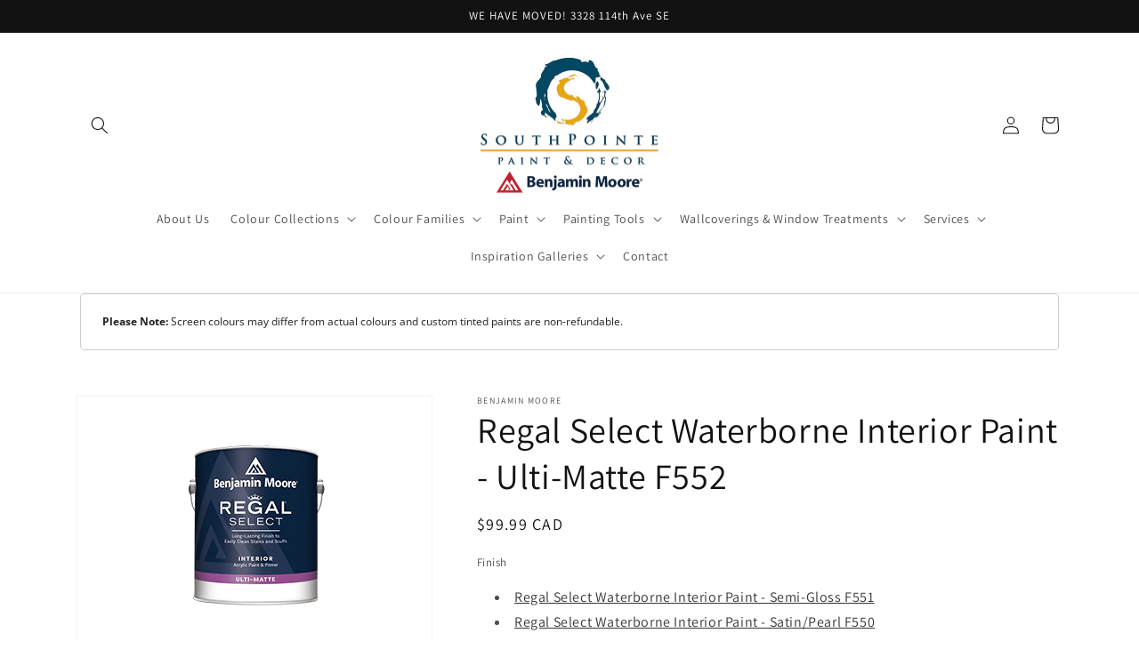

--- FILE ---
content_type: text/html; charset=utf-8
request_url: https://www.southpointepaint.com/products/regal-select-interior-paint-ulti-matte-f552
body_size: 34223
content:
<!doctype html>
<html class="no-js" lang="en">
  <head>
    <meta charset="utf-8">
    <meta http-equiv="X-UA-Compatible" content="IE=edge">
    <meta name="viewport" content="width=device-width,initial-scale=1">
    <meta name="theme-color" content="">
    <link rel="canonical" href="https://www.southpointepaint.com/products/regal-select-interior-paint-ulti-matte-f552">
    <link rel="preconnect" href="https://cdn.shopify.com" crossorigin><link rel="icon" type="image/png" href="//www.southpointepaint.com/cdn/shop/files/benjamin-moore-favicon.png?crop=center&height=32&v=1614340718&width=32"><link rel="preconnect" href="https://fonts.shopifycdn.com" crossorigin><title>
      Regal Select Waterborne Interior Paint - Ulti-Matte F552
 &ndash; SouthPointe Paint &amp; Decor</title>

    
      <meta name="description" content="SouthPointe Paint &amp; Decor in Calgary carries an assortment of paint products perfect for any project, including the Regal Select Waterborne Interior Paint - Ulti-Matte. View Product.">
    

    

<meta property="og:site_name" content="SouthPointe Paint &amp; Decor">
<meta property="og:url" content="https://www.southpointepaint.com/products/regal-select-interior-paint-ulti-matte-f552">
<meta property="og:title" content="Regal Select Waterborne Interior Paint - Ulti-Matte F552">
<meta property="og:type" content="product">
<meta property="og:description" content="SouthPointe Paint &amp; Decor in Calgary carries an assortment of paint products perfect for any project, including the Regal Select Waterborne Interior Paint - Ulti-Matte. View Product."><meta property="og:image" content="http://www.southpointepaint.com/cdn/shop/products/image_197x193.content_en_CA_1c2bc34d-aa4c-47ac-a0aa-0e9e2887062a.png?v=1680200681">
  <meta property="og:image:secure_url" content="https://www.southpointepaint.com/cdn/shop/products/image_197x193.content_en_CA_1c2bc34d-aa4c-47ac-a0aa-0e9e2887062a.png?v=1680200681">
  <meta property="og:image:width" content="197">
  <meta property="og:image:height" content="193"><meta property="og:price:amount" content="37.99">
  <meta property="og:price:currency" content="CAD"><meta name="twitter:card" content="summary_large_image">
<meta name="twitter:title" content="Regal Select Waterborne Interior Paint - Ulti-Matte F552">
<meta name="twitter:description" content="SouthPointe Paint &amp; Decor in Calgary carries an assortment of paint products perfect for any project, including the Regal Select Waterborne Interior Paint - Ulti-Matte. View Product.">


    <script src="//www.southpointepaint.com/cdn/shop/t/3/assets/constants.js?v=165488195745554878101680199174" defer="defer"></script>
    <script src="//www.southpointepaint.com/cdn/shop/t/3/assets/pubsub.js?v=2921868252632587581680199175" defer="defer"></script>
    <script src="//www.southpointepaint.com/cdn/shop/t/3/assets/global.js?v=85297797553816670871680199174" defer="defer"></script>
    <script>window.performance && window.performance.mark && window.performance.mark('shopify.content_for_header.start');</script><meta id="shopify-digital-wallet" name="shopify-digital-wallet" content="/51505168544/digital_wallets/dialog">
<meta name="shopify-checkout-api-token" content="f2832ea164958d00fe96d2eff612ce0a">
<link rel="alternate" type="application/json+oembed" href="https://www.southpointepaint.com/products/regal-select-interior-paint-ulti-matte-f552.oembed">
<script async="async" src="/checkouts/internal/preloads.js?locale=en-CA"></script>
<link rel="preconnect" href="https://shop.app" crossorigin="anonymous">
<script async="async" src="https://shop.app/checkouts/internal/preloads.js?locale=en-CA&shop_id=51505168544" crossorigin="anonymous"></script>
<script id="apple-pay-shop-capabilities" type="application/json">{"shopId":51505168544,"countryCode":"CA","currencyCode":"CAD","merchantCapabilities":["supports3DS"],"merchantId":"gid:\/\/shopify\/Shop\/51505168544","merchantName":"SouthPointe Paint \u0026 Decor","requiredBillingContactFields":["postalAddress","email","phone"],"requiredShippingContactFields":["postalAddress","email","phone"],"shippingType":"shipping","supportedNetworks":["visa","masterCard","amex","discover","interac","jcb"],"total":{"type":"pending","label":"SouthPointe Paint \u0026 Decor","amount":"1.00"},"shopifyPaymentsEnabled":true,"supportsSubscriptions":true}</script>
<script id="shopify-features" type="application/json">{"accessToken":"f2832ea164958d00fe96d2eff612ce0a","betas":["rich-media-storefront-analytics"],"domain":"www.southpointepaint.com","predictiveSearch":true,"shopId":51505168544,"locale":"en"}</script>
<script>var Shopify = Shopify || {};
Shopify.shop = "shop-paintcalgary.myshopify.com";
Shopify.locale = "en";
Shopify.currency = {"active":"CAD","rate":"1.0"};
Shopify.country = "CA";
Shopify.theme = {"name":"Dawn","id":131895328928,"schema_name":"Dawn","schema_version":"8.0.0","theme_store_id":null,"role":"main"};
Shopify.theme.handle = "null";
Shopify.theme.style = {"id":null,"handle":null};
Shopify.cdnHost = "www.southpointepaint.com/cdn";
Shopify.routes = Shopify.routes || {};
Shopify.routes.root = "/";</script>
<script type="module">!function(o){(o.Shopify=o.Shopify||{}).modules=!0}(window);</script>
<script>!function(o){function n(){var o=[];function n(){o.push(Array.prototype.slice.apply(arguments))}return n.q=o,n}var t=o.Shopify=o.Shopify||{};t.loadFeatures=n(),t.autoloadFeatures=n()}(window);</script>
<script>
  window.ShopifyPay = window.ShopifyPay || {};
  window.ShopifyPay.apiHost = "shop.app\/pay";
  window.ShopifyPay.redirectState = null;
</script>
<script id="shop-js-analytics" type="application/json">{"pageType":"product"}</script>
<script defer="defer" async type="module" src="//www.southpointepaint.com/cdn/shopifycloud/shop-js/modules/v2/client.init-shop-cart-sync_BN7fPSNr.en.esm.js"></script>
<script defer="defer" async type="module" src="//www.southpointepaint.com/cdn/shopifycloud/shop-js/modules/v2/chunk.common_Cbph3Kss.esm.js"></script>
<script defer="defer" async type="module" src="//www.southpointepaint.com/cdn/shopifycloud/shop-js/modules/v2/chunk.modal_DKumMAJ1.esm.js"></script>
<script type="module">
  await import("//www.southpointepaint.com/cdn/shopifycloud/shop-js/modules/v2/client.init-shop-cart-sync_BN7fPSNr.en.esm.js");
await import("//www.southpointepaint.com/cdn/shopifycloud/shop-js/modules/v2/chunk.common_Cbph3Kss.esm.js");
await import("//www.southpointepaint.com/cdn/shopifycloud/shop-js/modules/v2/chunk.modal_DKumMAJ1.esm.js");

  window.Shopify.SignInWithShop?.initShopCartSync?.({"fedCMEnabled":true,"windoidEnabled":true});

</script>
<script defer="defer" async type="module" src="//www.southpointepaint.com/cdn/shopifycloud/shop-js/modules/v2/client.payment-terms_BxzfvcZJ.en.esm.js"></script>
<script defer="defer" async type="module" src="//www.southpointepaint.com/cdn/shopifycloud/shop-js/modules/v2/chunk.common_Cbph3Kss.esm.js"></script>
<script defer="defer" async type="module" src="//www.southpointepaint.com/cdn/shopifycloud/shop-js/modules/v2/chunk.modal_DKumMAJ1.esm.js"></script>
<script type="module">
  await import("//www.southpointepaint.com/cdn/shopifycloud/shop-js/modules/v2/client.payment-terms_BxzfvcZJ.en.esm.js");
await import("//www.southpointepaint.com/cdn/shopifycloud/shop-js/modules/v2/chunk.common_Cbph3Kss.esm.js");
await import("//www.southpointepaint.com/cdn/shopifycloud/shop-js/modules/v2/chunk.modal_DKumMAJ1.esm.js");

  
</script>
<script>
  window.Shopify = window.Shopify || {};
  if (!window.Shopify.featureAssets) window.Shopify.featureAssets = {};
  window.Shopify.featureAssets['shop-js'] = {"shop-cart-sync":["modules/v2/client.shop-cart-sync_CJVUk8Jm.en.esm.js","modules/v2/chunk.common_Cbph3Kss.esm.js","modules/v2/chunk.modal_DKumMAJ1.esm.js"],"init-fed-cm":["modules/v2/client.init-fed-cm_7Fvt41F4.en.esm.js","modules/v2/chunk.common_Cbph3Kss.esm.js","modules/v2/chunk.modal_DKumMAJ1.esm.js"],"init-shop-email-lookup-coordinator":["modules/v2/client.init-shop-email-lookup-coordinator_Cc088_bR.en.esm.js","modules/v2/chunk.common_Cbph3Kss.esm.js","modules/v2/chunk.modal_DKumMAJ1.esm.js"],"init-windoid":["modules/v2/client.init-windoid_hPopwJRj.en.esm.js","modules/v2/chunk.common_Cbph3Kss.esm.js","modules/v2/chunk.modal_DKumMAJ1.esm.js"],"shop-button":["modules/v2/client.shop-button_B0jaPSNF.en.esm.js","modules/v2/chunk.common_Cbph3Kss.esm.js","modules/v2/chunk.modal_DKumMAJ1.esm.js"],"shop-cash-offers":["modules/v2/client.shop-cash-offers_DPIskqss.en.esm.js","modules/v2/chunk.common_Cbph3Kss.esm.js","modules/v2/chunk.modal_DKumMAJ1.esm.js"],"shop-toast-manager":["modules/v2/client.shop-toast-manager_CK7RT69O.en.esm.js","modules/v2/chunk.common_Cbph3Kss.esm.js","modules/v2/chunk.modal_DKumMAJ1.esm.js"],"init-shop-cart-sync":["modules/v2/client.init-shop-cart-sync_BN7fPSNr.en.esm.js","modules/v2/chunk.common_Cbph3Kss.esm.js","modules/v2/chunk.modal_DKumMAJ1.esm.js"],"init-customer-accounts-sign-up":["modules/v2/client.init-customer-accounts-sign-up_CfPf4CXf.en.esm.js","modules/v2/client.shop-login-button_DeIztwXF.en.esm.js","modules/v2/chunk.common_Cbph3Kss.esm.js","modules/v2/chunk.modal_DKumMAJ1.esm.js"],"pay-button":["modules/v2/client.pay-button_CgIwFSYN.en.esm.js","modules/v2/chunk.common_Cbph3Kss.esm.js","modules/v2/chunk.modal_DKumMAJ1.esm.js"],"init-customer-accounts":["modules/v2/client.init-customer-accounts_DQ3x16JI.en.esm.js","modules/v2/client.shop-login-button_DeIztwXF.en.esm.js","modules/v2/chunk.common_Cbph3Kss.esm.js","modules/v2/chunk.modal_DKumMAJ1.esm.js"],"avatar":["modules/v2/client.avatar_BTnouDA3.en.esm.js"],"init-shop-for-new-customer-accounts":["modules/v2/client.init-shop-for-new-customer-accounts_CsZy_esa.en.esm.js","modules/v2/client.shop-login-button_DeIztwXF.en.esm.js","modules/v2/chunk.common_Cbph3Kss.esm.js","modules/v2/chunk.modal_DKumMAJ1.esm.js"],"shop-follow-button":["modules/v2/client.shop-follow-button_BRMJjgGd.en.esm.js","modules/v2/chunk.common_Cbph3Kss.esm.js","modules/v2/chunk.modal_DKumMAJ1.esm.js"],"checkout-modal":["modules/v2/client.checkout-modal_B9Drz_yf.en.esm.js","modules/v2/chunk.common_Cbph3Kss.esm.js","modules/v2/chunk.modal_DKumMAJ1.esm.js"],"shop-login-button":["modules/v2/client.shop-login-button_DeIztwXF.en.esm.js","modules/v2/chunk.common_Cbph3Kss.esm.js","modules/v2/chunk.modal_DKumMAJ1.esm.js"],"lead-capture":["modules/v2/client.lead-capture_DXYzFM3R.en.esm.js","modules/v2/chunk.common_Cbph3Kss.esm.js","modules/v2/chunk.modal_DKumMAJ1.esm.js"],"shop-login":["modules/v2/client.shop-login_CA5pJqmO.en.esm.js","modules/v2/chunk.common_Cbph3Kss.esm.js","modules/v2/chunk.modal_DKumMAJ1.esm.js"],"payment-terms":["modules/v2/client.payment-terms_BxzfvcZJ.en.esm.js","modules/v2/chunk.common_Cbph3Kss.esm.js","modules/v2/chunk.modal_DKumMAJ1.esm.js"]};
</script>
<script id="__st">var __st={"a":51505168544,"offset":-25200,"reqid":"f7fea6a2-a67a-4b97-9e87-0450614333fa-1769913719","pageurl":"www.southpointepaint.com\/products\/regal-select-interior-paint-ulti-matte-f552","u":"fad91923ff0e","p":"product","rtyp":"product","rid":8317007986848};</script>
<script>window.ShopifyPaypalV4VisibilityTracking = true;</script>
<script id="captcha-bootstrap">!function(){'use strict';const t='contact',e='account',n='new_comment',o=[[t,t],['blogs',n],['comments',n],[t,'customer']],c=[[e,'customer_login'],[e,'guest_login'],[e,'recover_customer_password'],[e,'create_customer']],r=t=>t.map((([t,e])=>`form[action*='/${t}']:not([data-nocaptcha='true']) input[name='form_type'][value='${e}']`)).join(','),a=t=>()=>t?[...document.querySelectorAll(t)].map((t=>t.form)):[];function s(){const t=[...o],e=r(t);return a(e)}const i='password',u='form_key',d=['recaptcha-v3-token','g-recaptcha-response','h-captcha-response',i],f=()=>{try{return window.sessionStorage}catch{return}},m='__shopify_v',_=t=>t.elements[u];function p(t,e,n=!1){try{const o=window.sessionStorage,c=JSON.parse(o.getItem(e)),{data:r}=function(t){const{data:e,action:n}=t;return t[m]||n?{data:e,action:n}:{data:t,action:n}}(c);for(const[e,n]of Object.entries(r))t.elements[e]&&(t.elements[e].value=n);n&&o.removeItem(e)}catch(o){console.error('form repopulation failed',{error:o})}}const l='form_type',E='cptcha';function T(t){t.dataset[E]=!0}const w=window,h=w.document,L='Shopify',v='ce_forms',y='captcha';let A=!1;((t,e)=>{const n=(g='f06e6c50-85a8-45c8-87d0-21a2b65856fe',I='https://cdn.shopify.com/shopifycloud/storefront-forms-hcaptcha/ce_storefront_forms_captcha_hcaptcha.v1.5.2.iife.js',D={infoText:'Protected by hCaptcha',privacyText:'Privacy',termsText:'Terms'},(t,e,n)=>{const o=w[L][v],c=o.bindForm;if(c)return c(t,g,e,D).then(n);var r;o.q.push([[t,g,e,D],n]),r=I,A||(h.body.append(Object.assign(h.createElement('script'),{id:'captcha-provider',async:!0,src:r})),A=!0)});var g,I,D;w[L]=w[L]||{},w[L][v]=w[L][v]||{},w[L][v].q=[],w[L][y]=w[L][y]||{},w[L][y].protect=function(t,e){n(t,void 0,e),T(t)},Object.freeze(w[L][y]),function(t,e,n,w,h,L){const[v,y,A,g]=function(t,e,n){const i=e?o:[],u=t?c:[],d=[...i,...u],f=r(d),m=r(i),_=r(d.filter((([t,e])=>n.includes(e))));return[a(f),a(m),a(_),s()]}(w,h,L),I=t=>{const e=t.target;return e instanceof HTMLFormElement?e:e&&e.form},D=t=>v().includes(t);t.addEventListener('submit',(t=>{const e=I(t);if(!e)return;const n=D(e)&&!e.dataset.hcaptchaBound&&!e.dataset.recaptchaBound,o=_(e),c=g().includes(e)&&(!o||!o.value);(n||c)&&t.preventDefault(),c&&!n&&(function(t){try{if(!f())return;!function(t){const e=f();if(!e)return;const n=_(t);if(!n)return;const o=n.value;o&&e.removeItem(o)}(t);const e=Array.from(Array(32),(()=>Math.random().toString(36)[2])).join('');!function(t,e){_(t)||t.append(Object.assign(document.createElement('input'),{type:'hidden',name:u})),t.elements[u].value=e}(t,e),function(t,e){const n=f();if(!n)return;const o=[...t.querySelectorAll(`input[type='${i}']`)].map((({name:t})=>t)),c=[...d,...o],r={};for(const[a,s]of new FormData(t).entries())c.includes(a)||(r[a]=s);n.setItem(e,JSON.stringify({[m]:1,action:t.action,data:r}))}(t,e)}catch(e){console.error('failed to persist form',e)}}(e),e.submit())}));const S=(t,e)=>{t&&!t.dataset[E]&&(n(t,e.some((e=>e===t))),T(t))};for(const o of['focusin','change'])t.addEventListener(o,(t=>{const e=I(t);D(e)&&S(e,y())}));const B=e.get('form_key'),M=e.get(l),P=B&&M;t.addEventListener('DOMContentLoaded',(()=>{const t=y();if(P)for(const e of t)e.elements[l].value===M&&p(e,B);[...new Set([...A(),...v().filter((t=>'true'===t.dataset.shopifyCaptcha))])].forEach((e=>S(e,t)))}))}(h,new URLSearchParams(w.location.search),n,t,e,['guest_login'])})(!0,!0)}();</script>
<script integrity="sha256-4kQ18oKyAcykRKYeNunJcIwy7WH5gtpwJnB7kiuLZ1E=" data-source-attribution="shopify.loadfeatures" defer="defer" src="//www.southpointepaint.com/cdn/shopifycloud/storefront/assets/storefront/load_feature-a0a9edcb.js" crossorigin="anonymous"></script>
<script crossorigin="anonymous" defer="defer" src="//www.southpointepaint.com/cdn/shopifycloud/storefront/assets/shopify_pay/storefront-65b4c6d7.js?v=20250812"></script>
<script data-source-attribution="shopify.dynamic_checkout.dynamic.init">var Shopify=Shopify||{};Shopify.PaymentButton=Shopify.PaymentButton||{isStorefrontPortableWallets:!0,init:function(){window.Shopify.PaymentButton.init=function(){};var t=document.createElement("script");t.src="https://www.southpointepaint.com/cdn/shopifycloud/portable-wallets/latest/portable-wallets.en.js",t.type="module",document.head.appendChild(t)}};
</script>
<script data-source-attribution="shopify.dynamic_checkout.buyer_consent">
  function portableWalletsHideBuyerConsent(e){var t=document.getElementById("shopify-buyer-consent"),n=document.getElementById("shopify-subscription-policy-button");t&&n&&(t.classList.add("hidden"),t.setAttribute("aria-hidden","true"),n.removeEventListener("click",e))}function portableWalletsShowBuyerConsent(e){var t=document.getElementById("shopify-buyer-consent"),n=document.getElementById("shopify-subscription-policy-button");t&&n&&(t.classList.remove("hidden"),t.removeAttribute("aria-hidden"),n.addEventListener("click",e))}window.Shopify?.PaymentButton&&(window.Shopify.PaymentButton.hideBuyerConsent=portableWalletsHideBuyerConsent,window.Shopify.PaymentButton.showBuyerConsent=portableWalletsShowBuyerConsent);
</script>
<script data-source-attribution="shopify.dynamic_checkout.cart.bootstrap">document.addEventListener("DOMContentLoaded",(function(){function t(){return document.querySelector("shopify-accelerated-checkout-cart, shopify-accelerated-checkout")}if(t())Shopify.PaymentButton.init();else{new MutationObserver((function(e,n){t()&&(Shopify.PaymentButton.init(),n.disconnect())})).observe(document.body,{childList:!0,subtree:!0})}}));
</script>
<link id="shopify-accelerated-checkout-styles" rel="stylesheet" media="screen" href="https://www.southpointepaint.com/cdn/shopifycloud/portable-wallets/latest/accelerated-checkout-backwards-compat.css" crossorigin="anonymous">
<style id="shopify-accelerated-checkout-cart">
        #shopify-buyer-consent {
  margin-top: 1em;
  display: inline-block;
  width: 100%;
}

#shopify-buyer-consent.hidden {
  display: none;
}

#shopify-subscription-policy-button {
  background: none;
  border: none;
  padding: 0;
  text-decoration: underline;
  font-size: inherit;
  cursor: pointer;
}

#shopify-subscription-policy-button::before {
  box-shadow: none;
}

      </style>
<script id="sections-script" data-sections="header,footer" defer="defer" src="//www.southpointepaint.com/cdn/shop/t/3/compiled_assets/scripts.js?v=201"></script>
<script>window.performance && window.performance.mark && window.performance.mark('shopify.content_for_header.end');</script>


    <style data-shopify>
      @font-face {
  font-family: Assistant;
  font-weight: 400;
  font-style: normal;
  font-display: swap;
  src: url("//www.southpointepaint.com/cdn/fonts/assistant/assistant_n4.9120912a469cad1cc292572851508ca49d12e768.woff2") format("woff2"),
       url("//www.southpointepaint.com/cdn/fonts/assistant/assistant_n4.6e9875ce64e0fefcd3f4446b7ec9036b3ddd2985.woff") format("woff");
}

      @font-face {
  font-family: Assistant;
  font-weight: 700;
  font-style: normal;
  font-display: swap;
  src: url("//www.southpointepaint.com/cdn/fonts/assistant/assistant_n7.bf44452348ec8b8efa3aa3068825305886b1c83c.woff2") format("woff2"),
       url("//www.southpointepaint.com/cdn/fonts/assistant/assistant_n7.0c887fee83f6b3bda822f1150b912c72da0f7b64.woff") format("woff");
}

      
      
      @font-face {
  font-family: Assistant;
  font-weight: 400;
  font-style: normal;
  font-display: swap;
  src: url("//www.southpointepaint.com/cdn/fonts/assistant/assistant_n4.9120912a469cad1cc292572851508ca49d12e768.woff2") format("woff2"),
       url("//www.southpointepaint.com/cdn/fonts/assistant/assistant_n4.6e9875ce64e0fefcd3f4446b7ec9036b3ddd2985.woff") format("woff");
}


      :root {
        --font-body-family: Assistant, sans-serif;
        --font-body-style: normal;
        --font-body-weight: 400;
        --font-body-weight-bold: 700;

        --font-heading-family: Assistant, sans-serif;
        --font-heading-style: normal;
        --font-heading-weight: 400;

        --font-body-scale: 1.0;
        --font-heading-scale: 1.0;

        --color-base-text: 18, 18, 18;
        --color-shadow: 18, 18, 18;
        --color-base-background-1: 255, 255, 255;
        --color-base-background-2: 243, 243, 243;
        --color-base-solid-button-labels: 255, 255, 255;
        --color-base-outline-button-labels: 18, 18, 18;
        --color-base-accent-1: 18, 18, 18;
        --color-base-accent-2: 51, 79, 180;
        --payment-terms-background-color: #ffffff;

        --gradient-base-background-1: #ffffff;
        --gradient-base-background-2: #f3f3f3;
        --gradient-base-accent-1: #121212;
        --gradient-base-accent-2: #334fb4;

        --media-padding: px;
        --media-border-opacity: 0.05;
        --media-border-width: 1px;
        --media-radius: 0px;
        --media-shadow-opacity: 0.0;
        --media-shadow-horizontal-offset: 0px;
        --media-shadow-vertical-offset: 4px;
        --media-shadow-blur-radius: 5px;
        --media-shadow-visible: 0;

        --page-width: 120rem;
        --page-width-margin: 0rem;

        --product-card-image-padding: 0.0rem;
        --product-card-corner-radius: 0.0rem;
        --product-card-text-alignment: left;
        --product-card-border-width: 0.0rem;
        --product-card-border-opacity: 0.1;
        --product-card-shadow-opacity: 0.0;
        --product-card-shadow-visible: 0;
        --product-card-shadow-horizontal-offset: 0.0rem;
        --product-card-shadow-vertical-offset: 0.4rem;
        --product-card-shadow-blur-radius: 0.5rem;

        --collection-card-image-padding: 0.0rem;
        --collection-card-corner-radius: 0.0rem;
        --collection-card-text-alignment: left;
        --collection-card-border-width: 0.0rem;
        --collection-card-border-opacity: 0.0;
        --collection-card-shadow-opacity: 0.1;
        --collection-card-shadow-visible: 1;
        --collection-card-shadow-horizontal-offset: 0.0rem;
        --collection-card-shadow-vertical-offset: 0.0rem;
        --collection-card-shadow-blur-radius: 0.0rem;

        --blog-card-image-padding: 0.0rem;
        --blog-card-corner-radius: 0.0rem;
        --blog-card-text-alignment: left;
        --blog-card-border-width: 0.0rem;
        --blog-card-border-opacity: 0.0;
        --blog-card-shadow-opacity: 0.1;
        --blog-card-shadow-visible: 1;
        --blog-card-shadow-horizontal-offset: 0.0rem;
        --blog-card-shadow-vertical-offset: 0.0rem;
        --blog-card-shadow-blur-radius: 0.0rem;

        --badge-corner-radius: 4.0rem;

        --popup-border-width: 1px;
        --popup-border-opacity: 0.1;
        --popup-corner-radius: 0px;
        --popup-shadow-opacity: 0.0;
        --popup-shadow-horizontal-offset: 0px;
        --popup-shadow-vertical-offset: 4px;
        --popup-shadow-blur-radius: 5px;

        --drawer-border-width: 1px;
        --drawer-border-opacity: 0.1;
        --drawer-shadow-opacity: 0.0;
        --drawer-shadow-horizontal-offset: 0px;
        --drawer-shadow-vertical-offset: 4px;
        --drawer-shadow-blur-radius: 5px;

        --spacing-sections-desktop: 0px;
        --spacing-sections-mobile: 0px;

        --grid-desktop-vertical-spacing: 8px;
        --grid-desktop-horizontal-spacing: 8px;
        --grid-mobile-vertical-spacing: 4px;
        --grid-mobile-horizontal-spacing: 4px;

        --text-boxes-border-opacity: 0.1;
        --text-boxes-border-width: 0px;
        --text-boxes-radius: 0px;
        --text-boxes-shadow-opacity: 0.0;
        --text-boxes-shadow-visible: 0;
        --text-boxes-shadow-horizontal-offset: 0px;
        --text-boxes-shadow-vertical-offset: 4px;
        --text-boxes-shadow-blur-radius: 5px;

        --buttons-radius: 0px;
        --buttons-radius-outset: 0px;
        --buttons-border-width: 1px;
        --buttons-border-opacity: 1.0;
        --buttons-shadow-opacity: 0.0;
        --buttons-shadow-visible: 0;
        --buttons-shadow-horizontal-offset: 0px;
        --buttons-shadow-vertical-offset: 4px;
        --buttons-shadow-blur-radius: 5px;
        --buttons-border-offset: 0px;

        --inputs-radius: 0px;
        --inputs-border-width: 1px;
        --inputs-border-opacity: 0.55;
        --inputs-shadow-opacity: 0.0;
        --inputs-shadow-horizontal-offset: 0px;
        --inputs-margin-offset: 0px;
        --inputs-shadow-vertical-offset: 4px;
        --inputs-shadow-blur-radius: 5px;
        --inputs-radius-outset: 0px;

        --variant-pills-radius: 40px;
        --variant-pills-border-width: 1px;
        --variant-pills-border-opacity: 0.55;
        --variant-pills-shadow-opacity: 0.0;
        --variant-pills-shadow-horizontal-offset: 0px;
        --variant-pills-shadow-vertical-offset: 4px;
        --variant-pills-shadow-blur-radius: 5px;
      }

      *,
      *::before,
      *::after {
        box-sizing: inherit;
      }

      html {
        box-sizing: border-box;
        font-size: calc(var(--font-body-scale) * 62.5%);
        height: 100%;
      }

      body {
        display: grid;
        grid-template-rows: auto auto 1fr auto;
        grid-template-columns: 100%;
        min-height: 100%;
        margin: 0;
        font-size: 1.5rem;
        letter-spacing: 0.06rem;
        line-height: calc(1 + 0.8 / var(--font-body-scale));
        font-family: var(--font-body-family);
        font-style: var(--font-body-style);
        font-weight: var(--font-body-weight);
      }

      @media screen and (min-width: 750px) {
        body {
          font-size: 1.6rem;
        }
      }
    </style>

    <link href="//www.southpointepaint.com/cdn/shop/t/3/assets/base.css?v=831047894957930821680199173" rel="stylesheet" type="text/css" media="all" />
<link rel="preload" as="font" href="//www.southpointepaint.com/cdn/fonts/assistant/assistant_n4.9120912a469cad1cc292572851508ca49d12e768.woff2" type="font/woff2" crossorigin><link rel="preload" as="font" href="//www.southpointepaint.com/cdn/fonts/assistant/assistant_n4.9120912a469cad1cc292572851508ca49d12e768.woff2" type="font/woff2" crossorigin><link rel="stylesheet" href="//www.southpointepaint.com/cdn/shop/t/3/assets/component-predictive-search.css?v=85913294783299393391680199174" media="print" onload="this.media='all'"><script>document.documentElement.className = document.documentElement.className.replace('no-js', 'js');
    if (Shopify.designMode) {
      document.documentElement.classList.add('shopify-design-mode');
    }
    </script>
    <!-- Global site tag (gtag.js) - Google Ads: 718608845 -->
    <script async src="https://www.googletagmanager.com/gtag/js?id=AW-718608845"></script>
    <script>
      window.dataLayer = window.dataLayer || [];
      function gtag(){dataLayer.push(arguments);}
      gtag('js', new Date());
      gtag('config', 'G-51E6WB2523');
      gtag('config','AW-718608845', {'allow_enhanced_conversions':true});
    </script>
  <script src="https://cdn.shopify.com/extensions/4b7a4b6d-f7c0-4544-afc6-cd51b8019571/free-notification-bar-messages-1/assets/magical-messages.js" type="text/javascript" defer="defer"></script>
<link href="https://cdn.shopify.com/extensions/4b7a4b6d-f7c0-4544-afc6-cd51b8019571/free-notification-bar-messages-1/assets/magical-messages.css" rel="stylesheet" type="text/css" media="all">
<link href="https://cdn.shopify.com/extensions/019ab6a1-508d-7b75-868a-a2e3da3e7a3d/paint-color-picker-18/assets/magical-tintable-products.css" rel="stylesheet" type="text/css" media="all">
<link href="https://cdn.shopify.com/extensions/019c00a9-2af1-746c-a3c2-6da441963962/magical-mandatory-fees-193/assets/magical-mandatory-fees.css" rel="stylesheet" type="text/css" media="all">
<link href="https://cdn.shopify.com/extensions/30ac50d9-3e28-47a9-b7c9-168537cfc503/magical-related-products-1/assets/magical-related-products.css" rel="stylesheet" type="text/css" media="all">
<script src="https://cdn.shopify.com/extensions/019ab6a1-508d-7b75-868a-a2e3da3e7a3d/paint-color-picker-18/assets/magical-color-variants.js" type="text/javascript" defer="defer"></script>
<link href="https://cdn.shopify.com/extensions/019ab6a1-508d-7b75-868a-a2e3da3e7a3d/paint-color-picker-18/assets/magical-color-variants.css" rel="stylesheet" type="text/css" media="all">
<link href="https://monorail-edge.shopifysvc.com" rel="dns-prefetch">
<script>(function(){if ("sendBeacon" in navigator && "performance" in window) {try {var session_token_from_headers = performance.getEntriesByType('navigation')[0].serverTiming.find(x => x.name == '_s').description;} catch {var session_token_from_headers = undefined;}var session_cookie_matches = document.cookie.match(/_shopify_s=([^;]*)/);var session_token_from_cookie = session_cookie_matches && session_cookie_matches.length === 2 ? session_cookie_matches[1] : "";var session_token = session_token_from_headers || session_token_from_cookie || "";function handle_abandonment_event(e) {var entries = performance.getEntries().filter(function(entry) {return /monorail-edge.shopifysvc.com/.test(entry.name);});if (!window.abandonment_tracked && entries.length === 0) {window.abandonment_tracked = true;var currentMs = Date.now();var navigation_start = performance.timing.navigationStart;var payload = {shop_id: 51505168544,url: window.location.href,navigation_start,duration: currentMs - navigation_start,session_token,page_type: "product"};window.navigator.sendBeacon("https://monorail-edge.shopifysvc.com/v1/produce", JSON.stringify({schema_id: "online_store_buyer_site_abandonment/1.1",payload: payload,metadata: {event_created_at_ms: currentMs,event_sent_at_ms: currentMs}}));}}window.addEventListener('pagehide', handle_abandonment_event);}}());</script>
<script id="web-pixels-manager-setup">(function e(e,d,r,n,o){if(void 0===o&&(o={}),!Boolean(null===(a=null===(i=window.Shopify)||void 0===i?void 0:i.analytics)||void 0===a?void 0:a.replayQueue)){var i,a;window.Shopify=window.Shopify||{};var t=window.Shopify;t.analytics=t.analytics||{};var s=t.analytics;s.replayQueue=[],s.publish=function(e,d,r){return s.replayQueue.push([e,d,r]),!0};try{self.performance.mark("wpm:start")}catch(e){}var l=function(){var e={modern:/Edge?\/(1{2}[4-9]|1[2-9]\d|[2-9]\d{2}|\d{4,})\.\d+(\.\d+|)|Firefox\/(1{2}[4-9]|1[2-9]\d|[2-9]\d{2}|\d{4,})\.\d+(\.\d+|)|Chrom(ium|e)\/(9{2}|\d{3,})\.\d+(\.\d+|)|(Maci|X1{2}).+ Version\/(15\.\d+|(1[6-9]|[2-9]\d|\d{3,})\.\d+)([,.]\d+|)( \(\w+\)|)( Mobile\/\w+|) Safari\/|Chrome.+OPR\/(9{2}|\d{3,})\.\d+\.\d+|(CPU[ +]OS|iPhone[ +]OS|CPU[ +]iPhone|CPU IPhone OS|CPU iPad OS)[ +]+(15[._]\d+|(1[6-9]|[2-9]\d|\d{3,})[._]\d+)([._]\d+|)|Android:?[ /-](13[3-9]|1[4-9]\d|[2-9]\d{2}|\d{4,})(\.\d+|)(\.\d+|)|Android.+Firefox\/(13[5-9]|1[4-9]\d|[2-9]\d{2}|\d{4,})\.\d+(\.\d+|)|Android.+Chrom(ium|e)\/(13[3-9]|1[4-9]\d|[2-9]\d{2}|\d{4,})\.\d+(\.\d+|)|SamsungBrowser\/([2-9]\d|\d{3,})\.\d+/,legacy:/Edge?\/(1[6-9]|[2-9]\d|\d{3,})\.\d+(\.\d+|)|Firefox\/(5[4-9]|[6-9]\d|\d{3,})\.\d+(\.\d+|)|Chrom(ium|e)\/(5[1-9]|[6-9]\d|\d{3,})\.\d+(\.\d+|)([\d.]+$|.*Safari\/(?![\d.]+ Edge\/[\d.]+$))|(Maci|X1{2}).+ Version\/(10\.\d+|(1[1-9]|[2-9]\d|\d{3,})\.\d+)([,.]\d+|)( \(\w+\)|)( Mobile\/\w+|) Safari\/|Chrome.+OPR\/(3[89]|[4-9]\d|\d{3,})\.\d+\.\d+|(CPU[ +]OS|iPhone[ +]OS|CPU[ +]iPhone|CPU IPhone OS|CPU iPad OS)[ +]+(10[._]\d+|(1[1-9]|[2-9]\d|\d{3,})[._]\d+)([._]\d+|)|Android:?[ /-](13[3-9]|1[4-9]\d|[2-9]\d{2}|\d{4,})(\.\d+|)(\.\d+|)|Mobile Safari.+OPR\/([89]\d|\d{3,})\.\d+\.\d+|Android.+Firefox\/(13[5-9]|1[4-9]\d|[2-9]\d{2}|\d{4,})\.\d+(\.\d+|)|Android.+Chrom(ium|e)\/(13[3-9]|1[4-9]\d|[2-9]\d{2}|\d{4,})\.\d+(\.\d+|)|Android.+(UC? ?Browser|UCWEB|U3)[ /]?(15\.([5-9]|\d{2,})|(1[6-9]|[2-9]\d|\d{3,})\.\d+)\.\d+|SamsungBrowser\/(5\.\d+|([6-9]|\d{2,})\.\d+)|Android.+MQ{2}Browser\/(14(\.(9|\d{2,})|)|(1[5-9]|[2-9]\d|\d{3,})(\.\d+|))(\.\d+|)|K[Aa][Ii]OS\/(3\.\d+|([4-9]|\d{2,})\.\d+)(\.\d+|)/},d=e.modern,r=e.legacy,n=navigator.userAgent;return n.match(d)?"modern":n.match(r)?"legacy":"unknown"}(),u="modern"===l?"modern":"legacy",c=(null!=n?n:{modern:"",legacy:""})[u],f=function(e){return[e.baseUrl,"/wpm","/b",e.hashVersion,"modern"===e.buildTarget?"m":"l",".js"].join("")}({baseUrl:d,hashVersion:r,buildTarget:u}),m=function(e){var d=e.version,r=e.bundleTarget,n=e.surface,o=e.pageUrl,i=e.monorailEndpoint;return{emit:function(e){var a=e.status,t=e.errorMsg,s=(new Date).getTime(),l=JSON.stringify({metadata:{event_sent_at_ms:s},events:[{schema_id:"web_pixels_manager_load/3.1",payload:{version:d,bundle_target:r,page_url:o,status:a,surface:n,error_msg:t},metadata:{event_created_at_ms:s}}]});if(!i)return console&&console.warn&&console.warn("[Web Pixels Manager] No Monorail endpoint provided, skipping logging."),!1;try{return self.navigator.sendBeacon.bind(self.navigator)(i,l)}catch(e){}var u=new XMLHttpRequest;try{return u.open("POST",i,!0),u.setRequestHeader("Content-Type","text/plain"),u.send(l),!0}catch(e){return console&&console.warn&&console.warn("[Web Pixels Manager] Got an unhandled error while logging to Monorail."),!1}}}}({version:r,bundleTarget:l,surface:e.surface,pageUrl:self.location.href,monorailEndpoint:e.monorailEndpoint});try{o.browserTarget=l,function(e){var d=e.src,r=e.async,n=void 0===r||r,o=e.onload,i=e.onerror,a=e.sri,t=e.scriptDataAttributes,s=void 0===t?{}:t,l=document.createElement("script"),u=document.querySelector("head"),c=document.querySelector("body");if(l.async=n,l.src=d,a&&(l.integrity=a,l.crossOrigin="anonymous"),s)for(var f in s)if(Object.prototype.hasOwnProperty.call(s,f))try{l.dataset[f]=s[f]}catch(e){}if(o&&l.addEventListener("load",o),i&&l.addEventListener("error",i),u)u.appendChild(l);else{if(!c)throw new Error("Did not find a head or body element to append the script");c.appendChild(l)}}({src:f,async:!0,onload:function(){if(!function(){var e,d;return Boolean(null===(d=null===(e=window.Shopify)||void 0===e?void 0:e.analytics)||void 0===d?void 0:d.initialized)}()){var d=window.webPixelsManager.init(e)||void 0;if(d){var r=window.Shopify.analytics;r.replayQueue.forEach((function(e){var r=e[0],n=e[1],o=e[2];d.publishCustomEvent(r,n,o)})),r.replayQueue=[],r.publish=d.publishCustomEvent,r.visitor=d.visitor,r.initialized=!0}}},onerror:function(){return m.emit({status:"failed",errorMsg:"".concat(f," has failed to load")})},sri:function(e){var d=/^sha384-[A-Za-z0-9+/=]+$/;return"string"==typeof e&&d.test(e)}(c)?c:"",scriptDataAttributes:o}),m.emit({status:"loading"})}catch(e){m.emit({status:"failed",errorMsg:(null==e?void 0:e.message)||"Unknown error"})}}})({shopId: 51505168544,storefrontBaseUrl: "https://www.southpointepaint.com",extensionsBaseUrl: "https://extensions.shopifycdn.com/cdn/shopifycloud/web-pixels-manager",monorailEndpoint: "https://monorail-edge.shopifysvc.com/unstable/produce_batch",surface: "storefront-renderer",enabledBetaFlags: ["2dca8a86"],webPixelsConfigList: [{"id":"shopify-app-pixel","configuration":"{}","eventPayloadVersion":"v1","runtimeContext":"STRICT","scriptVersion":"0450","apiClientId":"shopify-pixel","type":"APP","privacyPurposes":["ANALYTICS","MARKETING"]},{"id":"shopify-custom-pixel","eventPayloadVersion":"v1","runtimeContext":"LAX","scriptVersion":"0450","apiClientId":"shopify-pixel","type":"CUSTOM","privacyPurposes":["ANALYTICS","MARKETING"]}],isMerchantRequest: false,initData: {"shop":{"name":"SouthPointe Paint \u0026 Decor","paymentSettings":{"currencyCode":"CAD"},"myshopifyDomain":"shop-paintcalgary.myshopify.com","countryCode":"CA","storefrontUrl":"https:\/\/www.southpointepaint.com"},"customer":null,"cart":null,"checkout":null,"productVariants":[{"price":{"amount":99.99,"currencyCode":"CAD"},"product":{"title":"Regal Select Waterborne Interior Paint - Ulti-Matte F552","vendor":"Benjamin Moore","id":"8317007986848","untranslatedTitle":"Regal Select Waterborne Interior Paint - Ulti-Matte F552","url":"\/products\/regal-select-interior-paint-ulti-matte-f552","type":"Paint"},"id":"43758341292192","image":{"src":"\/\/www.southpointepaint.com\/cdn\/shop\/products\/image_197x193.content_en_CA_1c2bc34d-aa4c-47ac-a0aa-0e9e2887062a.png?v=1680200681"},"sku":"F5521X-001","title":"Gallon \/ Base 1","untranslatedTitle":"Gallon \/ Base 1"},{"price":{"amount":37.99,"currencyCode":"CAD"},"product":{"title":"Regal Select Waterborne Interior Paint - Ulti-Matte F552","vendor":"Benjamin Moore","id":"8317007986848","untranslatedTitle":"Regal Select Waterborne Interior Paint - Ulti-Matte F552","url":"\/products\/regal-select-interior-paint-ulti-matte-f552","type":"Paint"},"id":"43758341324960","image":{"src":"\/\/www.southpointepaint.com\/cdn\/shop\/products\/image_197x193.content_en_CA_1c2bc34d-aa4c-47ac-a0aa-0e9e2887062a.png?v=1680200681"},"sku":"F5521X-004","title":"Quart \/ Base 1","untranslatedTitle":"Quart \/ Base 1"},{"price":{"amount":494.99,"currencyCode":"CAD"},"product":{"title":"Regal Select Waterborne Interior Paint - Ulti-Matte F552","vendor":"Benjamin Moore","id":"8317007986848","untranslatedTitle":"Regal Select Waterborne Interior Paint - Ulti-Matte F552","url":"\/products\/regal-select-interior-paint-ulti-matte-f552","type":"Paint"},"id":"43758341357728","image":{"src":"\/\/www.southpointepaint.com\/cdn\/shop\/products\/image_197x193.content_en_CA_1c2bc34d-aa4c-47ac-a0aa-0e9e2887062a.png?v=1680200681"},"sku":"F5521X-005","title":"5 Gallon \/ Base 1","untranslatedTitle":"5 Gallon \/ Base 1"},{"price":{"amount":99.99,"currencyCode":"CAD"},"product":{"title":"Regal Select Waterborne Interior Paint - Ulti-Matte F552","vendor":"Benjamin Moore","id":"8317007986848","untranslatedTitle":"Regal Select Waterborne Interior Paint - Ulti-Matte F552","url":"\/products\/regal-select-interior-paint-ulti-matte-f552","type":"Paint"},"id":"43758341390496","image":{"src":"\/\/www.southpointepaint.com\/cdn\/shop\/products\/image_197x193.content_en_CA_1c2bc34d-aa4c-47ac-a0aa-0e9e2887062a.png?v=1680200681"},"sku":"F5522X-001","title":"Gallon \/ Base 2","untranslatedTitle":"Gallon \/ Base 2"},{"price":{"amount":37.99,"currencyCode":"CAD"},"product":{"title":"Regal Select Waterborne Interior Paint - Ulti-Matte F552","vendor":"Benjamin Moore","id":"8317007986848","untranslatedTitle":"Regal Select Waterborne Interior Paint - Ulti-Matte F552","url":"\/products\/regal-select-interior-paint-ulti-matte-f552","type":"Paint"},"id":"43758341423264","image":{"src":"\/\/www.southpointepaint.com\/cdn\/shop\/products\/image_197x193.content_en_CA_1c2bc34d-aa4c-47ac-a0aa-0e9e2887062a.png?v=1680200681"},"sku":"F5522X-004","title":"Quart \/ Base 2","untranslatedTitle":"Quart \/ Base 2"},{"price":{"amount":494.99,"currencyCode":"CAD"},"product":{"title":"Regal Select Waterborne Interior Paint - Ulti-Matte F552","vendor":"Benjamin Moore","id":"8317007986848","untranslatedTitle":"Regal Select Waterborne Interior Paint - Ulti-Matte F552","url":"\/products\/regal-select-interior-paint-ulti-matte-f552","type":"Paint"},"id":"43758341456032","image":{"src":"\/\/www.southpointepaint.com\/cdn\/shop\/products\/image_197x193.content_en_CA_1c2bc34d-aa4c-47ac-a0aa-0e9e2887062a.png?v=1680200681"},"sku":"F5522X-005","title":"5 Gallon \/ Base 2","untranslatedTitle":"5 Gallon \/ Base 2"},{"price":{"amount":99.99,"currencyCode":"CAD"},"product":{"title":"Regal Select Waterborne Interior Paint - Ulti-Matte F552","vendor":"Benjamin Moore","id":"8317007986848","untranslatedTitle":"Regal Select Waterborne Interior Paint - Ulti-Matte F552","url":"\/products\/regal-select-interior-paint-ulti-matte-f552","type":"Paint"},"id":"43758341488800","image":{"src":"\/\/www.southpointepaint.com\/cdn\/shop\/products\/image_197x193.content_en_CA_1c2bc34d-aa4c-47ac-a0aa-0e9e2887062a.png?v=1680200681"},"sku":"F5523X-001","title":"Gallon \/ Base 3","untranslatedTitle":"Gallon \/ Base 3"},{"price":{"amount":37.99,"currencyCode":"CAD"},"product":{"title":"Regal Select Waterborne Interior Paint - Ulti-Matte F552","vendor":"Benjamin Moore","id":"8317007986848","untranslatedTitle":"Regal Select Waterborne Interior Paint - Ulti-Matte F552","url":"\/products\/regal-select-interior-paint-ulti-matte-f552","type":"Paint"},"id":"43758341521568","image":{"src":"\/\/www.southpointepaint.com\/cdn\/shop\/products\/image_197x193.content_en_CA_1c2bc34d-aa4c-47ac-a0aa-0e9e2887062a.png?v=1680200681"},"sku":"F5523X-004","title":"Quart \/ Base 3","untranslatedTitle":"Quart \/ Base 3"},{"price":{"amount":494.99,"currencyCode":"CAD"},"product":{"title":"Regal Select Waterborne Interior Paint - Ulti-Matte F552","vendor":"Benjamin Moore","id":"8317007986848","untranslatedTitle":"Regal Select Waterborne Interior Paint - Ulti-Matte F552","url":"\/products\/regal-select-interior-paint-ulti-matte-f552","type":"Paint"},"id":"43758341554336","image":{"src":"\/\/www.southpointepaint.com\/cdn\/shop\/products\/image_197x193.content_en_CA_1c2bc34d-aa4c-47ac-a0aa-0e9e2887062a.png?v=1680200681"},"sku":"F5523X-005","title":"5 Gallon \/ Base 3","untranslatedTitle":"5 Gallon \/ Base 3"},{"price":{"amount":99.99,"currencyCode":"CAD"},"product":{"title":"Regal Select Waterborne Interior Paint - Ulti-Matte F552","vendor":"Benjamin Moore","id":"8317007986848","untranslatedTitle":"Regal Select Waterborne Interior Paint - Ulti-Matte F552","url":"\/products\/regal-select-interior-paint-ulti-matte-f552","type":"Paint"},"id":"43758341587104","image":{"src":"\/\/www.southpointepaint.com\/cdn\/shop\/products\/image_197x193.content_en_CA_1c2bc34d-aa4c-47ac-a0aa-0e9e2887062a.png?v=1680200681"},"sku":"F5524X-001","title":"Gallon \/ Base 4","untranslatedTitle":"Gallon \/ Base 4"},{"price":{"amount":37.99,"currencyCode":"CAD"},"product":{"title":"Regal Select Waterborne Interior Paint - Ulti-Matte F552","vendor":"Benjamin Moore","id":"8317007986848","untranslatedTitle":"Regal Select Waterborne Interior Paint - Ulti-Matte F552","url":"\/products\/regal-select-interior-paint-ulti-matte-f552","type":"Paint"},"id":"43758341619872","image":{"src":"\/\/www.southpointepaint.com\/cdn\/shop\/products\/image_197x193.content_en_CA_1c2bc34d-aa4c-47ac-a0aa-0e9e2887062a.png?v=1680200681"},"sku":"F5524X-004","title":"Quart \/ Base 4","untranslatedTitle":"Quart \/ Base 4"}],"purchasingCompany":null},},"https://www.southpointepaint.com/cdn","1d2a099fw23dfb22ep557258f5m7a2edbae",{"modern":"","legacy":""},{"shopId":"51505168544","storefrontBaseUrl":"https:\/\/www.southpointepaint.com","extensionBaseUrl":"https:\/\/extensions.shopifycdn.com\/cdn\/shopifycloud\/web-pixels-manager","surface":"storefront-renderer","enabledBetaFlags":"[\"2dca8a86\"]","isMerchantRequest":"false","hashVersion":"1d2a099fw23dfb22ep557258f5m7a2edbae","publish":"custom","events":"[[\"page_viewed\",{}],[\"product_viewed\",{\"productVariant\":{\"price\":{\"amount\":99.99,\"currencyCode\":\"CAD\"},\"product\":{\"title\":\"Regal Select Waterborne Interior Paint - Ulti-Matte F552\",\"vendor\":\"Benjamin Moore\",\"id\":\"8317007986848\",\"untranslatedTitle\":\"Regal Select Waterborne Interior Paint - Ulti-Matte F552\",\"url\":\"\/products\/regal-select-interior-paint-ulti-matte-f552\",\"type\":\"Paint\"},\"id\":\"43758341292192\",\"image\":{\"src\":\"\/\/www.southpointepaint.com\/cdn\/shop\/products\/image_197x193.content_en_CA_1c2bc34d-aa4c-47ac-a0aa-0e9e2887062a.png?v=1680200681\"},\"sku\":\"F5521X-001\",\"title\":\"Gallon \/ Base 1\",\"untranslatedTitle\":\"Gallon \/ Base 1\"}}]]"});</script><script>
  window.ShopifyAnalytics = window.ShopifyAnalytics || {};
  window.ShopifyAnalytics.meta = window.ShopifyAnalytics.meta || {};
  window.ShopifyAnalytics.meta.currency = 'CAD';
  var meta = {"product":{"id":8317007986848,"gid":"gid:\/\/shopify\/Product\/8317007986848","vendor":"Benjamin Moore","type":"Paint","handle":"regal-select-interior-paint-ulti-matte-f552","variants":[{"id":43758341292192,"price":9999,"name":"Regal Select Waterborne Interior Paint - Ulti-Matte F552 - Gallon \/ Base 1","public_title":"Gallon \/ Base 1","sku":"F5521X-001"},{"id":43758341324960,"price":3799,"name":"Regal Select Waterborne Interior Paint - Ulti-Matte F552 - Quart \/ Base 1","public_title":"Quart \/ Base 1","sku":"F5521X-004"},{"id":43758341357728,"price":49499,"name":"Regal Select Waterborne Interior Paint - Ulti-Matte F552 - 5 Gallon \/ Base 1","public_title":"5 Gallon \/ Base 1","sku":"F5521X-005"},{"id":43758341390496,"price":9999,"name":"Regal Select Waterborne Interior Paint - Ulti-Matte F552 - Gallon \/ Base 2","public_title":"Gallon \/ Base 2","sku":"F5522X-001"},{"id":43758341423264,"price":3799,"name":"Regal Select Waterborne Interior Paint - Ulti-Matte F552 - Quart \/ Base 2","public_title":"Quart \/ Base 2","sku":"F5522X-004"},{"id":43758341456032,"price":49499,"name":"Regal Select Waterborne Interior Paint - Ulti-Matte F552 - 5 Gallon \/ Base 2","public_title":"5 Gallon \/ Base 2","sku":"F5522X-005"},{"id":43758341488800,"price":9999,"name":"Regal Select Waterborne Interior Paint - Ulti-Matte F552 - Gallon \/ Base 3","public_title":"Gallon \/ Base 3","sku":"F5523X-001"},{"id":43758341521568,"price":3799,"name":"Regal Select Waterborne Interior Paint - Ulti-Matte F552 - Quart \/ Base 3","public_title":"Quart \/ Base 3","sku":"F5523X-004"},{"id":43758341554336,"price":49499,"name":"Regal Select Waterborne Interior Paint - Ulti-Matte F552 - 5 Gallon \/ Base 3","public_title":"5 Gallon \/ Base 3","sku":"F5523X-005"},{"id":43758341587104,"price":9999,"name":"Regal Select Waterborne Interior Paint - Ulti-Matte F552 - Gallon \/ Base 4","public_title":"Gallon \/ Base 4","sku":"F5524X-001"},{"id":43758341619872,"price":3799,"name":"Regal Select Waterborne Interior Paint - Ulti-Matte F552 - Quart \/ Base 4","public_title":"Quart \/ Base 4","sku":"F5524X-004"}],"remote":false},"page":{"pageType":"product","resourceType":"product","resourceId":8317007986848,"requestId":"f7fea6a2-a67a-4b97-9e87-0450614333fa-1769913719"}};
  for (var attr in meta) {
    window.ShopifyAnalytics.meta[attr] = meta[attr];
  }
</script>
<script class="analytics">
  (function () {
    var customDocumentWrite = function(content) {
      var jquery = null;

      if (window.jQuery) {
        jquery = window.jQuery;
      } else if (window.Checkout && window.Checkout.$) {
        jquery = window.Checkout.$;
      }

      if (jquery) {
        jquery('body').append(content);
      }
    };

    var hasLoggedConversion = function(token) {
      if (token) {
        return document.cookie.indexOf('loggedConversion=' + token) !== -1;
      }
      return false;
    }

    var setCookieIfConversion = function(token) {
      if (token) {
        var twoMonthsFromNow = new Date(Date.now());
        twoMonthsFromNow.setMonth(twoMonthsFromNow.getMonth() + 2);

        document.cookie = 'loggedConversion=' + token + '; expires=' + twoMonthsFromNow;
      }
    }

    var trekkie = window.ShopifyAnalytics.lib = window.trekkie = window.trekkie || [];
    if (trekkie.integrations) {
      return;
    }
    trekkie.methods = [
      'identify',
      'page',
      'ready',
      'track',
      'trackForm',
      'trackLink'
    ];
    trekkie.factory = function(method) {
      return function() {
        var args = Array.prototype.slice.call(arguments);
        args.unshift(method);
        trekkie.push(args);
        return trekkie;
      };
    };
    for (var i = 0; i < trekkie.methods.length; i++) {
      var key = trekkie.methods[i];
      trekkie[key] = trekkie.factory(key);
    }
    trekkie.load = function(config) {
      trekkie.config = config || {};
      trekkie.config.initialDocumentCookie = document.cookie;
      var first = document.getElementsByTagName('script')[0];
      var script = document.createElement('script');
      script.type = 'text/javascript';
      script.onerror = function(e) {
        var scriptFallback = document.createElement('script');
        scriptFallback.type = 'text/javascript';
        scriptFallback.onerror = function(error) {
                var Monorail = {
      produce: function produce(monorailDomain, schemaId, payload) {
        var currentMs = new Date().getTime();
        var event = {
          schema_id: schemaId,
          payload: payload,
          metadata: {
            event_created_at_ms: currentMs,
            event_sent_at_ms: currentMs
          }
        };
        return Monorail.sendRequest("https://" + monorailDomain + "/v1/produce", JSON.stringify(event));
      },
      sendRequest: function sendRequest(endpointUrl, payload) {
        // Try the sendBeacon API
        if (window && window.navigator && typeof window.navigator.sendBeacon === 'function' && typeof window.Blob === 'function' && !Monorail.isIos12()) {
          var blobData = new window.Blob([payload], {
            type: 'text/plain'
          });

          if (window.navigator.sendBeacon(endpointUrl, blobData)) {
            return true;
          } // sendBeacon was not successful

        } // XHR beacon

        var xhr = new XMLHttpRequest();

        try {
          xhr.open('POST', endpointUrl);
          xhr.setRequestHeader('Content-Type', 'text/plain');
          xhr.send(payload);
        } catch (e) {
          console.log(e);
        }

        return false;
      },
      isIos12: function isIos12() {
        return window.navigator.userAgent.lastIndexOf('iPhone; CPU iPhone OS 12_') !== -1 || window.navigator.userAgent.lastIndexOf('iPad; CPU OS 12_') !== -1;
      }
    };
    Monorail.produce('monorail-edge.shopifysvc.com',
      'trekkie_storefront_load_errors/1.1',
      {shop_id: 51505168544,
      theme_id: 131895328928,
      app_name: "storefront",
      context_url: window.location.href,
      source_url: "//www.southpointepaint.com/cdn/s/trekkie.storefront.c59ea00e0474b293ae6629561379568a2d7c4bba.min.js"});

        };
        scriptFallback.async = true;
        scriptFallback.src = '//www.southpointepaint.com/cdn/s/trekkie.storefront.c59ea00e0474b293ae6629561379568a2d7c4bba.min.js';
        first.parentNode.insertBefore(scriptFallback, first);
      };
      script.async = true;
      script.src = '//www.southpointepaint.com/cdn/s/trekkie.storefront.c59ea00e0474b293ae6629561379568a2d7c4bba.min.js';
      first.parentNode.insertBefore(script, first);
    };
    trekkie.load(
      {"Trekkie":{"appName":"storefront","development":false,"defaultAttributes":{"shopId":51505168544,"isMerchantRequest":null,"themeId":131895328928,"themeCityHash":"12239210789206644209","contentLanguage":"en","currency":"CAD","eventMetadataId":"9b28442d-1087-4b84-9d47-2e3880cd606c"},"isServerSideCookieWritingEnabled":true,"monorailRegion":"shop_domain","enabledBetaFlags":["65f19447","b5387b81"]},"Session Attribution":{},"S2S":{"facebookCapiEnabled":false,"source":"trekkie-storefront-renderer","apiClientId":580111}}
    );

    var loaded = false;
    trekkie.ready(function() {
      if (loaded) return;
      loaded = true;

      window.ShopifyAnalytics.lib = window.trekkie;

      var originalDocumentWrite = document.write;
      document.write = customDocumentWrite;
      try { window.ShopifyAnalytics.merchantGoogleAnalytics.call(this); } catch(error) {};
      document.write = originalDocumentWrite;

      window.ShopifyAnalytics.lib.page(null,{"pageType":"product","resourceType":"product","resourceId":8317007986848,"requestId":"f7fea6a2-a67a-4b97-9e87-0450614333fa-1769913719","shopifyEmitted":true});

      var match = window.location.pathname.match(/checkouts\/(.+)\/(thank_you|post_purchase)/)
      var token = match? match[1]: undefined;
      if (!hasLoggedConversion(token)) {
        setCookieIfConversion(token);
        window.ShopifyAnalytics.lib.track("Viewed Product",{"currency":"CAD","variantId":43758341292192,"productId":8317007986848,"productGid":"gid:\/\/shopify\/Product\/8317007986848","name":"Regal Select Waterborne Interior Paint - Ulti-Matte F552 - Gallon \/ Base 1","price":"99.99","sku":"F5521X-001","brand":"Benjamin Moore","variant":"Gallon \/ Base 1","category":"Paint","nonInteraction":true,"remote":false},undefined,undefined,{"shopifyEmitted":true});
      window.ShopifyAnalytics.lib.track("monorail:\/\/trekkie_storefront_viewed_product\/1.1",{"currency":"CAD","variantId":43758341292192,"productId":8317007986848,"productGid":"gid:\/\/shopify\/Product\/8317007986848","name":"Regal Select Waterborne Interior Paint - Ulti-Matte F552 - Gallon \/ Base 1","price":"99.99","sku":"F5521X-001","brand":"Benjamin Moore","variant":"Gallon \/ Base 1","category":"Paint","nonInteraction":true,"remote":false,"referer":"https:\/\/www.southpointepaint.com\/products\/regal-select-interior-paint-ulti-matte-f552"});
      }
    });


        var eventsListenerScript = document.createElement('script');
        eventsListenerScript.async = true;
        eventsListenerScript.src = "//www.southpointepaint.com/cdn/shopifycloud/storefront/assets/shop_events_listener-3da45d37.js";
        document.getElementsByTagName('head')[0].appendChild(eventsListenerScript);

})();</script>
  <script>
  if (!window.ga || (window.ga && typeof window.ga !== 'function')) {
    window.ga = function ga() {
      (window.ga.q = window.ga.q || []).push(arguments);
      if (window.Shopify && window.Shopify.analytics && typeof window.Shopify.analytics.publish === 'function') {
        window.Shopify.analytics.publish("ga_stub_called", {}, {sendTo: "google_osp_migration"});
      }
      console.error("Shopify's Google Analytics stub called with:", Array.from(arguments), "\nSee https://help.shopify.com/manual/promoting-marketing/pixels/pixel-migration#google for more information.");
    };
    if (window.Shopify && window.Shopify.analytics && typeof window.Shopify.analytics.publish === 'function') {
      window.Shopify.analytics.publish("ga_stub_initialized", {}, {sendTo: "google_osp_migration"});
    }
  }
</script>
<script
  defer
  src="https://www.southpointepaint.com/cdn/shopifycloud/perf-kit/shopify-perf-kit-3.1.0.min.js"
  data-application="storefront-renderer"
  data-shop-id="51505168544"
  data-render-region="gcp-us-central1"
  data-page-type="product"
  data-theme-instance-id="131895328928"
  data-theme-name="Dawn"
  data-theme-version="8.0.0"
  data-monorail-region="shop_domain"
  data-resource-timing-sampling-rate="10"
  data-shs="true"
  data-shs-beacon="true"
  data-shs-export-with-fetch="true"
  data-shs-logs-sample-rate="1"
  data-shs-beacon-endpoint="https://www.southpointepaint.com/api/collect"
></script>
</head>

  <body class="gradient">
    <a class="skip-to-content-link button visually-hidden" href="#MainContent">
      Skip to content
    </a><!-- BEGIN sections: header-group -->
<div id="shopify-section-sections--16001395294368__announcement-bar" class="shopify-section shopify-section-group-header-group announcement-bar-section"><div class="announcement-bar color-accent-1 gradient" role="region" aria-label="Announcement" ><div class="page-width">
                <p class="announcement-bar__message center h5">
                  <span>WE HAVE MOVED! 3328 114th Ave SE</span></p>
              </div></div>
</div><div id="shopify-section-sections--16001395294368__header" class="shopify-section shopify-section-group-header-group section-header"><link rel="stylesheet" href="//www.southpointepaint.com/cdn/shop/t/3/assets/component-list-menu.css?v=151968516119678728991680199174" media="print" onload="this.media='all'">
<link rel="stylesheet" href="//www.southpointepaint.com/cdn/shop/t/3/assets/component-search.css?v=184225813856820874251680199174" media="print" onload="this.media='all'">
<link rel="stylesheet" href="//www.southpointepaint.com/cdn/shop/t/3/assets/component-menu-drawer.css?v=182311192829367774911680199174" media="print" onload="this.media='all'">
<link rel="stylesheet" href="//www.southpointepaint.com/cdn/shop/t/3/assets/component-cart-notification.css?v=137625604348931474661680199173" media="print" onload="this.media='all'">
<link rel="stylesheet" href="//www.southpointepaint.com/cdn/shop/t/3/assets/component-cart-items.css?v=23917223812499722491680199173" media="print" onload="this.media='all'"><link rel="stylesheet" href="//www.southpointepaint.com/cdn/shop/t/3/assets/component-price.css?v=65402837579211014041680199174" media="print" onload="this.media='all'">
  <link rel="stylesheet" href="//www.southpointepaint.com/cdn/shop/t/3/assets/component-loading-overlay.css?v=167310470843593579841680199174" media="print" onload="this.media='all'"><noscript><link href="//www.southpointepaint.com/cdn/shop/t/3/assets/component-list-menu.css?v=151968516119678728991680199174" rel="stylesheet" type="text/css" media="all" /></noscript>
<noscript><link href="//www.southpointepaint.com/cdn/shop/t/3/assets/component-search.css?v=184225813856820874251680199174" rel="stylesheet" type="text/css" media="all" /></noscript>
<noscript><link href="//www.southpointepaint.com/cdn/shop/t/3/assets/component-menu-drawer.css?v=182311192829367774911680199174" rel="stylesheet" type="text/css" media="all" /></noscript>
<noscript><link href="//www.southpointepaint.com/cdn/shop/t/3/assets/component-cart-notification.css?v=137625604348931474661680199173" rel="stylesheet" type="text/css" media="all" /></noscript>
<noscript><link href="//www.southpointepaint.com/cdn/shop/t/3/assets/component-cart-items.css?v=23917223812499722491680199173" rel="stylesheet" type="text/css" media="all" /></noscript>

<style>
  header-drawer {
    justify-self: start;
    margin-left: -1.2rem;
  }

  .header__heading-logo {
    max-width: 200px;
  }@media screen and (min-width: 990px) {
    header-drawer {
      display: none;
    }
  }

  .menu-drawer-container {
    display: flex;
  }

  .list-menu {
    list-style: none;
    padding: 0;
    margin: 0;
  }

  .list-menu--inline {
    display: inline-flex;
    flex-wrap: wrap;
  }

  summary.list-menu__item {
    padding-right: 2.7rem;
  }

  .list-menu__item {
    display: flex;
    align-items: center;
    line-height: calc(1 + 0.3 / var(--font-body-scale));
  }

  .list-menu__item--link {
    text-decoration: none;
    padding-bottom: 1rem;
    padding-top: 1rem;
    line-height: calc(1 + 0.8 / var(--font-body-scale));
  }

  @media screen and (min-width: 750px) {
    .list-menu__item--link {
      padding-bottom: 0.5rem;
      padding-top: 0.5rem;
    }
  }
</style><style data-shopify>.header {
    padding-top: 10px;
    padding-bottom: 10px;
  }

  .section-header {
    position: sticky; /* This is for fixing a Safari z-index issue. PR #2147 */
    margin-bottom: 0px;
  }

  @media screen and (min-width: 750px) {
    .section-header {
      margin-bottom: 0px;
    }
  }

  @media screen and (min-width: 990px) {
    .header {
      padding-top: 20px;
      padding-bottom: 20px;
    }
  }</style><script src="//www.southpointepaint.com/cdn/shop/t/3/assets/details-disclosure.js?v=153497636716254413831680199174" defer="defer"></script>
<script src="//www.southpointepaint.com/cdn/shop/t/3/assets/details-modal.js?v=4511761896672669691680199174" defer="defer"></script>
<script src="//www.southpointepaint.com/cdn/shop/t/3/assets/cart-notification.js?v=160453272920806432391680199173" defer="defer"></script>
<script src="//www.southpointepaint.com/cdn/shop/t/3/assets/search-form.js?v=113639710312857635801680199175" defer="defer"></script><svg xmlns="http://www.w3.org/2000/svg" class="hidden">
  <symbol id="icon-search" viewbox="0 0 18 19" fill="none">
    <path fill-rule="evenodd" clip-rule="evenodd" d="M11.03 11.68A5.784 5.784 0 112.85 3.5a5.784 5.784 0 018.18 8.18zm.26 1.12a6.78 6.78 0 11.72-.7l5.4 5.4a.5.5 0 11-.71.7l-5.41-5.4z" fill="currentColor"/>
  </symbol>

  <symbol id="icon-reset" class="icon icon-close"  fill="none" viewBox="0 0 18 18" stroke="currentColor">
    <circle r="8.5" cy="9" cx="9" stroke-opacity="0.2"/>
    <path d="M6.82972 6.82915L1.17193 1.17097" stroke-linecap="round" stroke-linejoin="round" transform="translate(5 5)"/>
    <path d="M1.22896 6.88502L6.77288 1.11523" stroke-linecap="round" stroke-linejoin="round" transform="translate(5 5)"/>
  </symbol>

  <symbol id="icon-close" class="icon icon-close" fill="none" viewBox="0 0 18 17">
    <path d="M.865 15.978a.5.5 0 00.707.707l7.433-7.431 7.579 7.282a.501.501 0 00.846-.37.5.5 0 00-.153-.351L9.712 8.546l7.417-7.416a.5.5 0 10-.707-.708L8.991 7.853 1.413.573a.5.5 0 10-.693.72l7.563 7.268-7.418 7.417z" fill="currentColor">
  </symbol>
</svg>
<div class="header-wrapper color-background-1 gradient header-wrapper--border-bottom">
  <header class="header header--top-center header--mobile-center page-width header--has-menu"><header-drawer data-breakpoint="tablet">
        <details id="Details-menu-drawer-container" class="menu-drawer-container">
          <summary class="header__icon header__icon--menu header__icon--summary link focus-inset" aria-label="Menu">
            <span>
              <svg
  xmlns="http://www.w3.org/2000/svg"
  aria-hidden="true"
  focusable="false"
  class="icon icon-hamburger"
  fill="none"
  viewBox="0 0 18 16"
>
  <path d="M1 .5a.5.5 0 100 1h15.71a.5.5 0 000-1H1zM.5 8a.5.5 0 01.5-.5h15.71a.5.5 0 010 1H1A.5.5 0 01.5 8zm0 7a.5.5 0 01.5-.5h15.71a.5.5 0 010 1H1a.5.5 0 01-.5-.5z" fill="currentColor">
</svg>

              <svg
  xmlns="http://www.w3.org/2000/svg"
  aria-hidden="true"
  focusable="false"
  class="icon icon-close"
  fill="none"
  viewBox="0 0 18 17"
>
  <path d="M.865 15.978a.5.5 0 00.707.707l7.433-7.431 7.579 7.282a.501.501 0 00.846-.37.5.5 0 00-.153-.351L9.712 8.546l7.417-7.416a.5.5 0 10-.707-.708L8.991 7.853 1.413.573a.5.5 0 10-.693.72l7.563 7.268-7.418 7.417z" fill="currentColor">
</svg>

            </span>
          </summary>
          <div id="menu-drawer" class="gradient menu-drawer motion-reduce" tabindex="-1">
            <div class="menu-drawer__inner-container">
              <div class="menu-drawer__navigation-container">
                <nav class="menu-drawer__navigation">
                  <ul class="menu-drawer__menu has-submenu list-menu" role="list"><li><a href="/pages/about-southpointe-paint-decor" class="menu-drawer__menu-item list-menu__item link link--text focus-inset">
                            About Us
                          </a></li><li><details id="Details-menu-drawer-menu-item-2">
                            <summary class="menu-drawer__menu-item list-menu__item link link--text focus-inset">
                              Colour Collections
                              <svg
  viewBox="0 0 14 10"
  fill="none"
  aria-hidden="true"
  focusable="false"
  class="icon icon-arrow"
  xmlns="http://www.w3.org/2000/svg"
>
  <path fill-rule="evenodd" clip-rule="evenodd" d="M8.537.808a.5.5 0 01.817-.162l4 4a.5.5 0 010 .708l-4 4a.5.5 0 11-.708-.708L11.793 5.5H1a.5.5 0 010-1h10.793L8.646 1.354a.5.5 0 01-.109-.546z" fill="currentColor">
</svg>

                              <svg aria-hidden="true" focusable="false" class="icon icon-caret" viewBox="0 0 10 6">
  <path fill-rule="evenodd" clip-rule="evenodd" d="M9.354.646a.5.5 0 00-.708 0L5 4.293 1.354.646a.5.5 0 00-.708.708l4 4a.5.5 0 00.708 0l4-4a.5.5 0 000-.708z" fill="currentColor">
</svg>

                            </summary>
                            <div id="link-colour-collections" class="menu-drawer__submenu has-submenu gradient motion-reduce" tabindex="-1">
                              <div class="menu-drawer__inner-submenu">
                                <button class="menu-drawer__close-button link link--text focus-inset" aria-expanded="true">
                                  <svg
  viewBox="0 0 14 10"
  fill="none"
  aria-hidden="true"
  focusable="false"
  class="icon icon-arrow"
  xmlns="http://www.w3.org/2000/svg"
>
  <path fill-rule="evenodd" clip-rule="evenodd" d="M8.537.808a.5.5 0 01.817-.162l4 4a.5.5 0 010 .708l-4 4a.5.5 0 11-.708-.708L11.793 5.5H1a.5.5 0 010-1h10.793L8.646 1.354a.5.5 0 01-.109-.546z" fill="currentColor">
</svg>

                                  Colour Collections
                                </button>
                                <ul class="menu-drawer__menu list-menu" role="list" tabindex="-1"><li><a href="/pages/colour-collections" class="menu-drawer__menu-item link link--text list-menu__item focus-inset">
                                          Colour Collections Overview
                                        </a></li><li><a href="/collections/ct26" class="menu-drawer__menu-item link link--text list-menu__item focus-inset">
                                          Colour Trends 2026
                                        </a></li><li><a href="/collections/colour-preview-paint-colours" class="menu-drawer__menu-item link link--text list-menu__item focus-inset">
                                          Colour Preview®
                                        </a></li><li><a href="/collections/benjamin-moore-classics-paint-colours" class="menu-drawer__menu-item link link--text list-menu__item focus-inset">
                                          Benjamin Moore Classics®
                                        </a></li><li><a href="/collections/historical-colours-paint-colours" class="menu-drawer__menu-item link link--text list-menu__item focus-inset">
                                          Historical Colours
                                        </a></li><li><a href="/collections/off-white-colours-paint-colours" class="menu-drawer__menu-item link link--text list-menu__item focus-inset">
                                          Off White Colours
                                        </a></li><li><a href="/collections/affinity-colour-collection-paint-colours" class="menu-drawer__menu-item link link--text list-menu__item focus-inset">
                                          Affinity® Colour Collection
                                        </a></li><li><a href="/collections/aura-colour-stories-paint-colours" class="menu-drawer__menu-item link link--text list-menu__item focus-inset">
                                          Aura® Colour Stories®
                                        </a></li><li><a href="/collections/williamsburg-paint-colour-collection-paint-colours" class="menu-drawer__menu-item link link--text list-menu__item focus-inset">
                                          Williamsburg® Paint Colour Collection
                                        </a></li><li><a href="/collections/designer-classics-paint-colours" class="menu-drawer__menu-item link link--text list-menu__item focus-inset">
                                          Designer Classics
                                        </a></li><li><a href="/collections/colours-for-vinyl-paint-colours" class="menu-drawer__menu-item link link--text list-menu__item focus-inset">
                                          Colours for Vinyl
                                        </a></li><li><a href="/collections/arborcoat-stain-colours-paint-colours" class="menu-drawer__menu-item link link--text list-menu__item focus-inset">
                                          Woodluxe Stain Colours
                                        </a></li></ul>
                              </div>
                            </div>
                          </details></li><li><details id="Details-menu-drawer-menu-item-3">
                            <summary class="menu-drawer__menu-item list-menu__item link link--text focus-inset">
                              Colour Families
                              <svg
  viewBox="0 0 14 10"
  fill="none"
  aria-hidden="true"
  focusable="false"
  class="icon icon-arrow"
  xmlns="http://www.w3.org/2000/svg"
>
  <path fill-rule="evenodd" clip-rule="evenodd" d="M8.537.808a.5.5 0 01.817-.162l4 4a.5.5 0 010 .708l-4 4a.5.5 0 11-.708-.708L11.793 5.5H1a.5.5 0 010-1h10.793L8.646 1.354a.5.5 0 01-.109-.546z" fill="currentColor">
</svg>

                              <svg aria-hidden="true" focusable="false" class="icon icon-caret" viewBox="0 0 10 6">
  <path fill-rule="evenodd" clip-rule="evenodd" d="M9.354.646a.5.5 0 00-.708 0L5 4.293 1.354.646a.5.5 0 00-.708.708l4 4a.5.5 0 00.708 0l4-4a.5.5 0 000-.708z" fill="currentColor">
</svg>

                            </summary>
                            <div id="link-colour-families" class="menu-drawer__submenu has-submenu gradient motion-reduce" tabindex="-1">
                              <div class="menu-drawer__inner-submenu">
                                <button class="menu-drawer__close-button link link--text focus-inset" aria-expanded="true">
                                  <svg
  viewBox="0 0 14 10"
  fill="none"
  aria-hidden="true"
  focusable="false"
  class="icon icon-arrow"
  xmlns="http://www.w3.org/2000/svg"
>
  <path fill-rule="evenodd" clip-rule="evenodd" d="M8.537.808a.5.5 0 01.817-.162l4 4a.5.5 0 010 .708l-4 4a.5.5 0 11-.708-.708L11.793 5.5H1a.5.5 0 010-1h10.793L8.646 1.354a.5.5 0 01-.109-.546z" fill="currentColor">
</svg>

                                  Colour Families
                                </button>
                                <ul class="menu-drawer__menu list-menu" role="list" tabindex="-1"><li><a href="/pages/colour-families" class="menu-drawer__menu-item link link--text list-menu__item focus-inset">
                                          Colour Families Overview
                                        </a></li><li><a href="/collections/white-paint-colours" class="menu-drawer__menu-item link link--text list-menu__item focus-inset">
                                          White Paint Colours
                                        </a></li><li><a href="/collections/gray-paint-colours" class="menu-drawer__menu-item link link--text list-menu__item focus-inset">
                                          Gray Paint Colours
                                        </a></li><li><a href="/collections/neutral-paint-colours" class="menu-drawer__menu-item link link--text list-menu__item focus-inset">
                                          Neutral Paint Colours
                                        </a></li><li><a href="/collections/blue-paint-colours" class="menu-drawer__menu-item link link--text list-menu__item focus-inset">
                                          Blue Paint Colours
                                        </a></li><li><a href="/collections/green-paint-colours" class="menu-drawer__menu-item link link--text list-menu__item focus-inset">
                                          Green Paint Colours
                                        </a></li><li><a href="/collections/red-paint-colours" class="menu-drawer__menu-item link link--text list-menu__item focus-inset">
                                          Red Paint Colours
                                        </a></li><li><a href="/collections/black-paint-colours" class="menu-drawer__menu-item link link--text list-menu__item focus-inset">
                                          Black Paint Colours
                                        </a></li><li><a href="/collections/yellow-paint-colours" class="menu-drawer__menu-item link link--text list-menu__item focus-inset">
                                          Yellow Paint Colours
                                        </a></li><li><a href="/collections/pink-paint-colours" class="menu-drawer__menu-item link link--text list-menu__item focus-inset">
                                          Pink Paint Colours
                                        </a></li><li><a href="/collections/brown-paint-colours" class="menu-drawer__menu-item link link--text list-menu__item focus-inset">
                                          Brown Paint Colours
                                        </a></li><li><a href="/collections/orange-paint-colours" class="menu-drawer__menu-item link link--text list-menu__item focus-inset">
                                          Orange Paint Colours
                                        </a></li><li><a href="/collections/purple-paint-colours" class="menu-drawer__menu-item link link--text list-menu__item focus-inset">
                                          Purple Paint Colours
                                        </a></li></ul>
                              </div>
                            </div>
                          </details></li><li><details id="Details-menu-drawer-menu-item-4">
                            <summary class="menu-drawer__menu-item list-menu__item link link--text focus-inset">
                              Paint
                              <svg
  viewBox="0 0 14 10"
  fill="none"
  aria-hidden="true"
  focusable="false"
  class="icon icon-arrow"
  xmlns="http://www.w3.org/2000/svg"
>
  <path fill-rule="evenodd" clip-rule="evenodd" d="M8.537.808a.5.5 0 01.817-.162l4 4a.5.5 0 010 .708l-4 4a.5.5 0 11-.708-.708L11.793 5.5H1a.5.5 0 010-1h10.793L8.646 1.354a.5.5 0 01-.109-.546z" fill="currentColor">
</svg>

                              <svg aria-hidden="true" focusable="false" class="icon icon-caret" viewBox="0 0 10 6">
  <path fill-rule="evenodd" clip-rule="evenodd" d="M9.354.646a.5.5 0 00-.708 0L5 4.293 1.354.646a.5.5 0 00-.708.708l4 4a.5.5 0 00.708 0l4-4a.5.5 0 000-.708z" fill="currentColor">
</svg>

                            </summary>
                            <div id="link-paint" class="menu-drawer__submenu has-submenu gradient motion-reduce" tabindex="-1">
                              <div class="menu-drawer__inner-submenu">
                                <button class="menu-drawer__close-button link link--text focus-inset" aria-expanded="true">
                                  <svg
  viewBox="0 0 14 10"
  fill="none"
  aria-hidden="true"
  focusable="false"
  class="icon icon-arrow"
  xmlns="http://www.w3.org/2000/svg"
>
  <path fill-rule="evenodd" clip-rule="evenodd" d="M8.537.808a.5.5 0 01.817-.162l4 4a.5.5 0 010 .708l-4 4a.5.5 0 11-.708-.708L11.793 5.5H1a.5.5 0 010-1h10.793L8.646 1.354a.5.5 0 01-.109-.546z" fill="currentColor">
</svg>

                                  Paint
                                </button>
                                <ul class="menu-drawer__menu list-menu" role="list" tabindex="-1"><li><a href="/collections/premium-paint" class="menu-drawer__menu-item link link--text list-menu__item focus-inset">
                                          Premium Paint
                                        </a></li><li><a href="/collections/interior-paint" class="menu-drawer__menu-item link link--text list-menu__item focus-inset">
                                          Interior Paint
                                        </a></li><li><a href="/collections/exterior-paint" class="menu-drawer__menu-item link link--text list-menu__item focus-inset">
                                          Exterior Paint
                                        </a></li><li><a href="/collections/exterior-stain" class="menu-drawer__menu-item link link--text list-menu__item focus-inset">
                                          Exterior Stain
                                        </a></li><li><a href="/collections/primer" class="menu-drawer__menu-item link link--text list-menu__item focus-inset">
                                          Primer
                                        </a></li><li><a href="/collections/specialty-paint" class="menu-drawer__menu-item link link--text list-menu__item focus-inset">
                                          Specialty Paint
                                        </a></li><li><a href="/collections/professional-paint" class="menu-drawer__menu-item link link--text list-menu__item focus-inset">
                                          Professional Paint
                                        </a></li></ul>
                              </div>
                            </div>
                          </details></li><li><details id="Details-menu-drawer-menu-item-5">
                            <summary class="menu-drawer__menu-item list-menu__item link link--text focus-inset">
                              Painting Tools
                              <svg
  viewBox="0 0 14 10"
  fill="none"
  aria-hidden="true"
  focusable="false"
  class="icon icon-arrow"
  xmlns="http://www.w3.org/2000/svg"
>
  <path fill-rule="evenodd" clip-rule="evenodd" d="M8.537.808a.5.5 0 01.817-.162l4 4a.5.5 0 010 .708l-4 4a.5.5 0 11-.708-.708L11.793 5.5H1a.5.5 0 010-1h10.793L8.646 1.354a.5.5 0 01-.109-.546z" fill="currentColor">
</svg>

                              <svg aria-hidden="true" focusable="false" class="icon icon-caret" viewBox="0 0 10 6">
  <path fill-rule="evenodd" clip-rule="evenodd" d="M9.354.646a.5.5 0 00-.708 0L5 4.293 1.354.646a.5.5 0 00-.708.708l4 4a.5.5 0 00.708 0l4-4a.5.5 0 000-.708z" fill="currentColor">
</svg>

                            </summary>
                            <div id="link-painting-tools" class="menu-drawer__submenu has-submenu gradient motion-reduce" tabindex="-1">
                              <div class="menu-drawer__inner-submenu">
                                <button class="menu-drawer__close-button link link--text focus-inset" aria-expanded="true">
                                  <svg
  viewBox="0 0 14 10"
  fill="none"
  aria-hidden="true"
  focusable="false"
  class="icon icon-arrow"
  xmlns="http://www.w3.org/2000/svg"
>
  <path fill-rule="evenodd" clip-rule="evenodd" d="M8.537.808a.5.5 0 01.817-.162l4 4a.5.5 0 010 .708l-4 4a.5.5 0 11-.708-.708L11.793 5.5H1a.5.5 0 010-1h10.793L8.646 1.354a.5.5 0 01-.109-.546z" fill="currentColor">
</svg>

                                  Painting Tools
                                </button>
                                <ul class="menu-drawer__menu list-menu" role="list" tabindex="-1"><li><a href="/collections/brushes" class="menu-drawer__menu-item link link--text list-menu__item focus-inset">
                                          Brushes
                                        </a></li><li><a href="/collections/rollers" class="menu-drawer__menu-item link link--text list-menu__item focus-inset">
                                          Rollers
                                        </a></li><li><a href="/collections/trays" class="menu-drawer__menu-item link link--text list-menu__item focus-inset">
                                          Trays
                                        </a></li><li><a href="/collections/drop-cloths" class="menu-drawer__menu-item link link--text list-menu__item focus-inset">
                                          Drop Cloths, Masking Paper, Poly
                                        </a></li><li><a href="/collections/tape" class="menu-drawer__menu-item link link--text list-menu__item focus-inset">
                                          Tape
                                        </a></li><li><a href="/collections/patching" class="menu-drawer__menu-item link link--text list-menu__item focus-inset">
                                          Patching
                                        </a></li><li><a href="/collections/other" class="menu-drawer__menu-item link link--text list-menu__item focus-inset">
                                          Cleaners, knives, other
                                        </a></li></ul>
                              </div>
                            </div>
                          </details></li><li><details id="Details-menu-drawer-menu-item-6">
                            <summary class="menu-drawer__menu-item list-menu__item link link--text focus-inset">
                              Wallcoverings &amp; Window Treatments
                              <svg
  viewBox="0 0 14 10"
  fill="none"
  aria-hidden="true"
  focusable="false"
  class="icon icon-arrow"
  xmlns="http://www.w3.org/2000/svg"
>
  <path fill-rule="evenodd" clip-rule="evenodd" d="M8.537.808a.5.5 0 01.817-.162l4 4a.5.5 0 010 .708l-4 4a.5.5 0 11-.708-.708L11.793 5.5H1a.5.5 0 010-1h10.793L8.646 1.354a.5.5 0 01-.109-.546z" fill="currentColor">
</svg>

                              <svg aria-hidden="true" focusable="false" class="icon icon-caret" viewBox="0 0 10 6">
  <path fill-rule="evenodd" clip-rule="evenodd" d="M9.354.646a.5.5 0 00-.708 0L5 4.293 1.354.646a.5.5 0 00-.708.708l4 4a.5.5 0 00.708 0l4-4a.5.5 0 000-.708z" fill="currentColor">
</svg>

                            </summary>
                            <div id="link-wallcoverings-window-treatments" class="menu-drawer__submenu has-submenu gradient motion-reduce" tabindex="-1">
                              <div class="menu-drawer__inner-submenu">
                                <button class="menu-drawer__close-button link link--text focus-inset" aria-expanded="true">
                                  <svg
  viewBox="0 0 14 10"
  fill="none"
  aria-hidden="true"
  focusable="false"
  class="icon icon-arrow"
  xmlns="http://www.w3.org/2000/svg"
>
  <path fill-rule="evenodd" clip-rule="evenodd" d="M8.537.808a.5.5 0 01.817-.162l4 4a.5.5 0 010 .708l-4 4a.5.5 0 11-.708-.708L11.793 5.5H1a.5.5 0 010-1h10.793L8.646 1.354a.5.5 0 01-.109-.546z" fill="currentColor">
</svg>

                                  Wallcoverings &amp; Window Treatments
                                </button>
                                <ul class="menu-drawer__menu list-menu" role="list" tabindex="-1"><li><a href="/pages/wallpaper" class="menu-drawer__menu-item link link--text list-menu__item focus-inset">
                                          Wallpaper
                                        </a></li><li><a href="/pages/window-treatments" class="menu-drawer__menu-item link link--text list-menu__item focus-inset">
                                          Window Treatments
                                        </a></li></ul>
                              </div>
                            </div>
                          </details></li><li><details id="Details-menu-drawer-menu-item-7">
                            <summary class="menu-drawer__menu-item list-menu__item link link--text focus-inset">
                              Services
                              <svg
  viewBox="0 0 14 10"
  fill="none"
  aria-hidden="true"
  focusable="false"
  class="icon icon-arrow"
  xmlns="http://www.w3.org/2000/svg"
>
  <path fill-rule="evenodd" clip-rule="evenodd" d="M8.537.808a.5.5 0 01.817-.162l4 4a.5.5 0 010 .708l-4 4a.5.5 0 11-.708-.708L11.793 5.5H1a.5.5 0 010-1h10.793L8.646 1.354a.5.5 0 01-.109-.546z" fill="currentColor">
</svg>

                              <svg aria-hidden="true" focusable="false" class="icon icon-caret" viewBox="0 0 10 6">
  <path fill-rule="evenodd" clip-rule="evenodd" d="M9.354.646a.5.5 0 00-.708 0L5 4.293 1.354.646a.5.5 0 00-.708.708l4 4a.5.5 0 00.708 0l4-4a.5.5 0 000-.708z" fill="currentColor">
</svg>

                            </summary>
                            <div id="link-services" class="menu-drawer__submenu has-submenu gradient motion-reduce" tabindex="-1">
                              <div class="menu-drawer__inner-submenu">
                                <button class="menu-drawer__close-button link link--text focus-inset" aria-expanded="true">
                                  <svg
  viewBox="0 0 14 10"
  fill="none"
  aria-hidden="true"
  focusable="false"
  class="icon icon-arrow"
  xmlns="http://www.w3.org/2000/svg"
>
  <path fill-rule="evenodd" clip-rule="evenodd" d="M8.537.808a.5.5 0 01.817-.162l4 4a.5.5 0 010 .708l-4 4a.5.5 0 11-.708-.708L11.793 5.5H1a.5.5 0 010-1h10.793L8.646 1.354a.5.5 0 01-.109-.546z" fill="currentColor">
</svg>

                                  Services
                                </button>
                                <ul class="menu-drawer__menu list-menu" role="list" tabindex="-1"><li><a href="/pages/custom-paint-matching" class="menu-drawer__menu-item link link--text list-menu__item focus-inset">
                                          Custom Paint Matching
                                        </a></li><li><a href="/pages/stain-matching" class="menu-drawer__menu-item link link--text list-menu__item focus-inset">
                                          Custom Stain Matching
                                        </a></li><li><a href="/pages/custom-spray-cans" class="menu-drawer__menu-item link link--text list-menu__item focus-inset">
                                          Custom Spray Cans
                                        </a></li><li><a href="/pages/colour-consultations-with-southpointe-paint-decor" class="menu-drawer__menu-item link link--text list-menu__item focus-inset">
                                          Colour Consultations
                                        </a></li></ul>
                              </div>
                            </div>
                          </details></li><li><details id="Details-menu-drawer-menu-item-8">
                            <summary class="menu-drawer__menu-item list-menu__item link link--text focus-inset">
                              Inspiration Galleries
                              <svg
  viewBox="0 0 14 10"
  fill="none"
  aria-hidden="true"
  focusable="false"
  class="icon icon-arrow"
  xmlns="http://www.w3.org/2000/svg"
>
  <path fill-rule="evenodd" clip-rule="evenodd" d="M8.537.808a.5.5 0 01.817-.162l4 4a.5.5 0 010 .708l-4 4a.5.5 0 11-.708-.708L11.793 5.5H1a.5.5 0 010-1h10.793L8.646 1.354a.5.5 0 01-.109-.546z" fill="currentColor">
</svg>

                              <svg aria-hidden="true" focusable="false" class="icon icon-caret" viewBox="0 0 10 6">
  <path fill-rule="evenodd" clip-rule="evenodd" d="M9.354.646a.5.5 0 00-.708 0L5 4.293 1.354.646a.5.5 0 00-.708.708l4 4a.5.5 0 00.708 0l4-4a.5.5 0 000-.708z" fill="currentColor">
</svg>

                            </summary>
                            <div id="link-inspiration-galleries" class="menu-drawer__submenu has-submenu gradient motion-reduce" tabindex="-1">
                              <div class="menu-drawer__inner-submenu">
                                <button class="menu-drawer__close-button link link--text focus-inset" aria-expanded="true">
                                  <svg
  viewBox="0 0 14 10"
  fill="none"
  aria-hidden="true"
  focusable="false"
  class="icon icon-arrow"
  xmlns="http://www.w3.org/2000/svg"
>
  <path fill-rule="evenodd" clip-rule="evenodd" d="M8.537.808a.5.5 0 01.817-.162l4 4a.5.5 0 010 .708l-4 4a.5.5 0 11-.708-.708L11.793 5.5H1a.5.5 0 010-1h10.793L8.646 1.354a.5.5 0 01-.109-.546z" fill="currentColor">
</svg>

                                  Inspiration Galleries
                                </button>
                                <ul class="menu-drawer__menu list-menu" role="list" tabindex="-1"><li><a href="/pages/interior-paint-gallery" class="menu-drawer__menu-item link link--text list-menu__item focus-inset">
                                          Interior Paint
                                        </a></li><li><a href="/pages/exterior-paint-gallery" class="menu-drawer__menu-item link link--text list-menu__item focus-inset">
                                          Exterior Paint
                                        </a></li><li><a href="/pages/interior-stain-gallery" class="menu-drawer__menu-item link link--text list-menu__item focus-inset">
                                          Interior Stain
                                        </a></li><li><a href="/pages/exterior-stain-gallery" class="menu-drawer__menu-item link link--text list-menu__item focus-inset">
                                          Exterior Stain
                                        </a></li><li><a href="/pages/window-treatments-gallery" class="menu-drawer__menu-item link link--text list-menu__item focus-inset">
                                          Window Treatments
                                        </a></li></ul>
                              </div>
                            </div>
                          </details></li><li><a href="/pages/contact" class="menu-drawer__menu-item list-menu__item link link--text focus-inset">
                            Contact
                          </a></li></ul>
                </nav>
                <div class="menu-drawer__utility-links"><a href="https://www.southpointepaint.com/customer_authentication/redirect?locale=en&region_country=CA" class="menu-drawer__account link focus-inset h5">
                      <svg
  xmlns="http://www.w3.org/2000/svg"
  aria-hidden="true"
  focusable="false"
  class="icon icon-account"
  fill="none"
  viewBox="0 0 18 19"
>
  <path fill-rule="evenodd" clip-rule="evenodd" d="M6 4.5a3 3 0 116 0 3 3 0 01-6 0zm3-4a4 4 0 100 8 4 4 0 000-8zm5.58 12.15c1.12.82 1.83 2.24 1.91 4.85H1.51c.08-2.6.79-4.03 1.9-4.85C4.66 11.75 6.5 11.5 9 11.5s4.35.26 5.58 1.15zM9 10.5c-2.5 0-4.65.24-6.17 1.35C1.27 12.98.5 14.93.5 18v.5h17V18c0-3.07-.77-5.02-2.33-6.15-1.52-1.1-3.67-1.35-6.17-1.35z" fill="currentColor">
</svg>

Log in</a><ul class="list list-social list-unstyled" role="list"><li class="list-social__item">
                        <a href="https://www.facebook.com/southpointe/" class="list-social__link link"><svg aria-hidden="true" focusable="false" class="icon icon-facebook" viewBox="0 0 18 18">
  <path fill="currentColor" d="M16.42.61c.27 0 .5.1.69.28.19.2.28.42.28.7v15.44c0 .27-.1.5-.28.69a.94.94 0 01-.7.28h-4.39v-6.7h2.25l.31-2.65h-2.56v-1.7c0-.4.1-.72.28-.93.18-.2.5-.32 1-.32h1.37V3.35c-.6-.06-1.27-.1-2.01-.1-1.01 0-1.83.3-2.45.9-.62.6-.93 1.44-.93 2.53v1.97H7.04v2.65h2.24V18H.98c-.28 0-.5-.1-.7-.28a.94.94 0 01-.28-.7V1.59c0-.27.1-.5.28-.69a.94.94 0 01.7-.28h15.44z">
</svg>
<span class="visually-hidden">Facebook</span>
                        </a>
                      </li><li class="list-social__item">
                        <a href="https://www.instagram.com/southpointepaint/" class="list-social__link link"><svg aria-hidden="true" focusable="false" class="icon icon-instagram" viewBox="0 0 18 18">
  <path fill="currentColor" d="M8.77 1.58c2.34 0 2.62.01 3.54.05.86.04 1.32.18 1.63.3.41.17.7.35 1.01.66.3.3.5.6.65 1 .12.32.27.78.3 1.64.05.92.06 1.2.06 3.54s-.01 2.62-.05 3.54a4.79 4.79 0 01-.3 1.63c-.17.41-.35.7-.66 1.01-.3.3-.6.5-1.01.66-.31.12-.77.26-1.63.3-.92.04-1.2.05-3.54.05s-2.62 0-3.55-.05a4.79 4.79 0 01-1.62-.3c-.42-.16-.7-.35-1.01-.66-.31-.3-.5-.6-.66-1a4.87 4.87 0 01-.3-1.64c-.04-.92-.05-1.2-.05-3.54s0-2.62.05-3.54c.04-.86.18-1.32.3-1.63.16-.41.35-.7.66-1.01.3-.3.6-.5 1-.65.32-.12.78-.27 1.63-.3.93-.05 1.2-.06 3.55-.06zm0-1.58C6.39 0 6.09.01 5.15.05c-.93.04-1.57.2-2.13.4-.57.23-1.06.54-1.55 1.02C1 1.96.7 2.45.46 3.02c-.22.56-.37 1.2-.4 2.13C0 6.1 0 6.4 0 8.77s.01 2.68.05 3.61c.04.94.2 1.57.4 2.13.23.58.54 1.07 1.02 1.56.49.48.98.78 1.55 1.01.56.22 1.2.37 2.13.4.94.05 1.24.06 3.62.06 2.39 0 2.68-.01 3.62-.05.93-.04 1.57-.2 2.13-.41a4.27 4.27 0 001.55-1.01c.49-.49.79-.98 1.01-1.56.22-.55.37-1.19.41-2.13.04-.93.05-1.23.05-3.61 0-2.39 0-2.68-.05-3.62a6.47 6.47 0 00-.4-2.13 4.27 4.27 0 00-1.02-1.55A4.35 4.35 0 0014.52.46a6.43 6.43 0 00-2.13-.41A69 69 0 008.77 0z"/>
  <path fill="currentColor" d="M8.8 4a4.5 4.5 0 100 9 4.5 4.5 0 000-9zm0 7.43a2.92 2.92 0 110-5.85 2.92 2.92 0 010 5.85zM13.43 5a1.05 1.05 0 100-2.1 1.05 1.05 0 000 2.1z">
</svg>
<span class="visually-hidden">Instagram</span>
                        </a>
                      </li></ul>
                </div>
              </div>
            </div>
          </div>
        </details>
      </header-drawer><details-modal class="header__search">
        <details>
          <summary class="header__icon header__icon--search header__icon--summary link focus-inset modal__toggle" aria-haspopup="dialog" aria-label="Search">
            <span>
              <svg class="modal__toggle-open icon icon-search" aria-hidden="true" focusable="false">
                <use href="#icon-search">
              </svg>
              <svg class="modal__toggle-close icon icon-close" aria-hidden="true" focusable="false">
                <use href="#icon-close">
              </svg>
            </span>
          </summary>
          <div class="search-modal modal__content gradient" role="dialog" aria-modal="true" aria-label="Search">
            <div class="modal-overlay"></div>
            <div class="search-modal__content search-modal__content-bottom" tabindex="-1"><predictive-search class="search-modal__form" data-loading-text="Loading..."><form action="/search" method="get" role="search" class="search search-modal__form">
                    <div class="field">
                      <input class="search__input field__input"
                        id="Search-In-Modal-1"
                        type="search"
                        name="q"
                        value=""
                        placeholder="Search"role="combobox"
                          aria-expanded="false"
                          aria-owns="predictive-search-results"
                          aria-controls="predictive-search-results"
                          aria-haspopup="listbox"
                          aria-autocomplete="list"
                          autocorrect="off"
                          autocomplete="off"
                          autocapitalize="off"
                          spellcheck="false">
                      <label class="field__label" for="Search-In-Modal-1">Search</label>
                      <input type="hidden" name="options[prefix]" value="last">
                      <button type="reset" class="reset__button field__button hidden" aria-label="Clear search term">
                        <svg class="icon icon-close" aria-hidden="true" focusable="false">
                          <use xlink:href="#icon-reset">
                        </svg>
                      </button>
                      <button class="search__button field__button" aria-label="Search">
                        <svg class="icon icon-search" aria-hidden="true" focusable="false">
                          <use href="#icon-search">
                        </svg>
                      </button>
                    </div><div class="predictive-search predictive-search--header" tabindex="-1" data-predictive-search>
                        <div class="predictive-search__loading-state">
                          <svg aria-hidden="true" focusable="false" class="spinner" viewBox="0 0 66 66" xmlns="http://www.w3.org/2000/svg">
                            <circle class="path" fill="none" stroke-width="6" cx="33" cy="33" r="30"></circle>
                          </svg>
                        </div>
                      </div>

                      <span class="predictive-search-status visually-hidden" role="status" aria-hidden="true"></span></form></predictive-search><button type="button" class="modal__close-button link link--text focus-inset" aria-label="Close">
                <svg class="icon icon-close" aria-hidden="true" focusable="false">
                  <use href="#icon-close">
                </svg>
              </button>
            </div>
          </div>
        </details>
      </details-modal><a href="/" class="header__heading-link link link--text focus-inset"><img src="//www.southpointepaint.com/cdn/shop/files/southpointe-paint-decor-benjamin-moore-store-calgary-logo_be66e064-0d7e-431c-b5e0-853ae5044a73.png?v=1680202466&amp;width=500" alt="Shop Online with SouthPointe Paint &amp; Decor, a Benjamin Moore Paint Store in Calgary" srcset="//www.southpointepaint.com/cdn/shop/files/southpointe-paint-decor-benjamin-moore-store-calgary-logo_be66e064-0d7e-431c-b5e0-853ae5044a73.png?v=1680202466&amp;width=50 50w, //www.southpointepaint.com/cdn/shop/files/southpointe-paint-decor-benjamin-moore-store-calgary-logo_be66e064-0d7e-431c-b5e0-853ae5044a73.png?v=1680202466&amp;width=100 100w, //www.southpointepaint.com/cdn/shop/files/southpointe-paint-decor-benjamin-moore-store-calgary-logo_be66e064-0d7e-431c-b5e0-853ae5044a73.png?v=1680202466&amp;width=150 150w, //www.southpointepaint.com/cdn/shop/files/southpointe-paint-decor-benjamin-moore-store-calgary-logo_be66e064-0d7e-431c-b5e0-853ae5044a73.png?v=1680202466&amp;width=200 200w, //www.southpointepaint.com/cdn/shop/files/southpointe-paint-decor-benjamin-moore-store-calgary-logo_be66e064-0d7e-431c-b5e0-853ae5044a73.png?v=1680202466&amp;width=250 250w, //www.southpointepaint.com/cdn/shop/files/southpointe-paint-decor-benjamin-moore-store-calgary-logo_be66e064-0d7e-431c-b5e0-853ae5044a73.png?v=1680202466&amp;width=300 300w, //www.southpointepaint.com/cdn/shop/files/southpointe-paint-decor-benjamin-moore-store-calgary-logo_be66e064-0d7e-431c-b5e0-853ae5044a73.png?v=1680202466&amp;width=400 400w, //www.southpointepaint.com/cdn/shop/files/southpointe-paint-decor-benjamin-moore-store-calgary-logo_be66e064-0d7e-431c-b5e0-853ae5044a73.png?v=1680202466&amp;width=500 500w" width="200" height="153.0" class="header__heading-logo motion-reduce">
</a><nav class="header__inline-menu">
          <ul class="list-menu list-menu--inline" role="list"><li><a href="/pages/about-southpointe-paint-decor" class="header__menu-item list-menu__item link link--text focus-inset">
                    <span>About Us</span>
                  </a></li><li><header-menu>
                    <details id="Details-HeaderMenu-2">
                      <summary class="header__menu-item list-menu__item link focus-inset">
                        <span>Colour Collections</span>
                        <svg aria-hidden="true" focusable="false" class="icon icon-caret" viewBox="0 0 10 6">
  <path fill-rule="evenodd" clip-rule="evenodd" d="M9.354.646a.5.5 0 00-.708 0L5 4.293 1.354.646a.5.5 0 00-.708.708l4 4a.5.5 0 00.708 0l4-4a.5.5 0 000-.708z" fill="currentColor">
</svg>

                      </summary>
                      <ul id="HeaderMenu-MenuList-2" class="header__submenu list-menu list-menu--disclosure gradient caption-large motion-reduce global-settings-popup" role="list" tabindex="-1"><li><a href="/pages/colour-collections" class="header__menu-item list-menu__item link link--text focus-inset caption-large">
                                Colour Collections Overview
                              </a></li><li><a href="/collections/ct26" class="header__menu-item list-menu__item link link--text focus-inset caption-large">
                                Colour Trends 2026
                              </a></li><li><a href="/collections/colour-preview-paint-colours" class="header__menu-item list-menu__item link link--text focus-inset caption-large">
                                Colour Preview®
                              </a></li><li><a href="/collections/benjamin-moore-classics-paint-colours" class="header__menu-item list-menu__item link link--text focus-inset caption-large">
                                Benjamin Moore Classics®
                              </a></li><li><a href="/collections/historical-colours-paint-colours" class="header__menu-item list-menu__item link link--text focus-inset caption-large">
                                Historical Colours
                              </a></li><li><a href="/collections/off-white-colours-paint-colours" class="header__menu-item list-menu__item link link--text focus-inset caption-large">
                                Off White Colours
                              </a></li><li><a href="/collections/affinity-colour-collection-paint-colours" class="header__menu-item list-menu__item link link--text focus-inset caption-large">
                                Affinity® Colour Collection
                              </a></li><li><a href="/collections/aura-colour-stories-paint-colours" class="header__menu-item list-menu__item link link--text focus-inset caption-large">
                                Aura® Colour Stories®
                              </a></li><li><a href="/collections/williamsburg-paint-colour-collection-paint-colours" class="header__menu-item list-menu__item link link--text focus-inset caption-large">
                                Williamsburg® Paint Colour Collection
                              </a></li><li><a href="/collections/designer-classics-paint-colours" class="header__menu-item list-menu__item link link--text focus-inset caption-large">
                                Designer Classics
                              </a></li><li><a href="/collections/colours-for-vinyl-paint-colours" class="header__menu-item list-menu__item link link--text focus-inset caption-large">
                                Colours for Vinyl
                              </a></li><li><a href="/collections/arborcoat-stain-colours-paint-colours" class="header__menu-item list-menu__item link link--text focus-inset caption-large">
                                Woodluxe Stain Colours
                              </a></li></ul>
                    </details>
                  </header-menu></li><li><header-menu>
                    <details id="Details-HeaderMenu-3">
                      <summary class="header__menu-item list-menu__item link focus-inset">
                        <span>Colour Families</span>
                        <svg aria-hidden="true" focusable="false" class="icon icon-caret" viewBox="0 0 10 6">
  <path fill-rule="evenodd" clip-rule="evenodd" d="M9.354.646a.5.5 0 00-.708 0L5 4.293 1.354.646a.5.5 0 00-.708.708l4 4a.5.5 0 00.708 0l4-4a.5.5 0 000-.708z" fill="currentColor">
</svg>

                      </summary>
                      <ul id="HeaderMenu-MenuList-3" class="header__submenu list-menu list-menu--disclosure gradient caption-large motion-reduce global-settings-popup" role="list" tabindex="-1"><li><a href="/pages/colour-families" class="header__menu-item list-menu__item link link--text focus-inset caption-large">
                                Colour Families Overview
                              </a></li><li><a href="/collections/white-paint-colours" class="header__menu-item list-menu__item link link--text focus-inset caption-large">
                                White Paint Colours
                              </a></li><li><a href="/collections/gray-paint-colours" class="header__menu-item list-menu__item link link--text focus-inset caption-large">
                                Gray Paint Colours
                              </a></li><li><a href="/collections/neutral-paint-colours" class="header__menu-item list-menu__item link link--text focus-inset caption-large">
                                Neutral Paint Colours
                              </a></li><li><a href="/collections/blue-paint-colours" class="header__menu-item list-menu__item link link--text focus-inset caption-large">
                                Blue Paint Colours
                              </a></li><li><a href="/collections/green-paint-colours" class="header__menu-item list-menu__item link link--text focus-inset caption-large">
                                Green Paint Colours
                              </a></li><li><a href="/collections/red-paint-colours" class="header__menu-item list-menu__item link link--text focus-inset caption-large">
                                Red Paint Colours
                              </a></li><li><a href="/collections/black-paint-colours" class="header__menu-item list-menu__item link link--text focus-inset caption-large">
                                Black Paint Colours
                              </a></li><li><a href="/collections/yellow-paint-colours" class="header__menu-item list-menu__item link link--text focus-inset caption-large">
                                Yellow Paint Colours
                              </a></li><li><a href="/collections/pink-paint-colours" class="header__menu-item list-menu__item link link--text focus-inset caption-large">
                                Pink Paint Colours
                              </a></li><li><a href="/collections/brown-paint-colours" class="header__menu-item list-menu__item link link--text focus-inset caption-large">
                                Brown Paint Colours
                              </a></li><li><a href="/collections/orange-paint-colours" class="header__menu-item list-menu__item link link--text focus-inset caption-large">
                                Orange Paint Colours
                              </a></li><li><a href="/collections/purple-paint-colours" class="header__menu-item list-menu__item link link--text focus-inset caption-large">
                                Purple Paint Colours
                              </a></li></ul>
                    </details>
                  </header-menu></li><li><header-menu>
                    <details id="Details-HeaderMenu-4">
                      <summary class="header__menu-item list-menu__item link focus-inset">
                        <span>Paint</span>
                        <svg aria-hidden="true" focusable="false" class="icon icon-caret" viewBox="0 0 10 6">
  <path fill-rule="evenodd" clip-rule="evenodd" d="M9.354.646a.5.5 0 00-.708 0L5 4.293 1.354.646a.5.5 0 00-.708.708l4 4a.5.5 0 00.708 0l4-4a.5.5 0 000-.708z" fill="currentColor">
</svg>

                      </summary>
                      <ul id="HeaderMenu-MenuList-4" class="header__submenu list-menu list-menu--disclosure gradient caption-large motion-reduce global-settings-popup" role="list" tabindex="-1"><li><a href="/collections/premium-paint" class="header__menu-item list-menu__item link link--text focus-inset caption-large">
                                Premium Paint
                              </a></li><li><a href="/collections/interior-paint" class="header__menu-item list-menu__item link link--text focus-inset caption-large">
                                Interior Paint
                              </a></li><li><a href="/collections/exterior-paint" class="header__menu-item list-menu__item link link--text focus-inset caption-large">
                                Exterior Paint
                              </a></li><li><a href="/collections/exterior-stain" class="header__menu-item list-menu__item link link--text focus-inset caption-large">
                                Exterior Stain
                              </a></li><li><a href="/collections/primer" class="header__menu-item list-menu__item link link--text focus-inset caption-large">
                                Primer
                              </a></li><li><a href="/collections/specialty-paint" class="header__menu-item list-menu__item link link--text focus-inset caption-large">
                                Specialty Paint
                              </a></li><li><a href="/collections/professional-paint" class="header__menu-item list-menu__item link link--text focus-inset caption-large">
                                Professional Paint
                              </a></li></ul>
                    </details>
                  </header-menu></li><li><header-menu>
                    <details id="Details-HeaderMenu-5">
                      <summary class="header__menu-item list-menu__item link focus-inset">
                        <span>Painting Tools</span>
                        <svg aria-hidden="true" focusable="false" class="icon icon-caret" viewBox="0 0 10 6">
  <path fill-rule="evenodd" clip-rule="evenodd" d="M9.354.646a.5.5 0 00-.708 0L5 4.293 1.354.646a.5.5 0 00-.708.708l4 4a.5.5 0 00.708 0l4-4a.5.5 0 000-.708z" fill="currentColor">
</svg>

                      </summary>
                      <ul id="HeaderMenu-MenuList-5" class="header__submenu list-menu list-menu--disclosure gradient caption-large motion-reduce global-settings-popup" role="list" tabindex="-1"><li><a href="/collections/brushes" class="header__menu-item list-menu__item link link--text focus-inset caption-large">
                                Brushes
                              </a></li><li><a href="/collections/rollers" class="header__menu-item list-menu__item link link--text focus-inset caption-large">
                                Rollers
                              </a></li><li><a href="/collections/trays" class="header__menu-item list-menu__item link link--text focus-inset caption-large">
                                Trays
                              </a></li><li><a href="/collections/drop-cloths" class="header__menu-item list-menu__item link link--text focus-inset caption-large">
                                Drop Cloths, Masking Paper, Poly
                              </a></li><li><a href="/collections/tape" class="header__menu-item list-menu__item link link--text focus-inset caption-large">
                                Tape
                              </a></li><li><a href="/collections/patching" class="header__menu-item list-menu__item link link--text focus-inset caption-large">
                                Patching
                              </a></li><li><a href="/collections/other" class="header__menu-item list-menu__item link link--text focus-inset caption-large">
                                Cleaners, knives, other
                              </a></li></ul>
                    </details>
                  </header-menu></li><li><header-menu>
                    <details id="Details-HeaderMenu-6">
                      <summary class="header__menu-item list-menu__item link focus-inset">
                        <span>Wallcoverings &amp; Window Treatments</span>
                        <svg aria-hidden="true" focusable="false" class="icon icon-caret" viewBox="0 0 10 6">
  <path fill-rule="evenodd" clip-rule="evenodd" d="M9.354.646a.5.5 0 00-.708 0L5 4.293 1.354.646a.5.5 0 00-.708.708l4 4a.5.5 0 00.708 0l4-4a.5.5 0 000-.708z" fill="currentColor">
</svg>

                      </summary>
                      <ul id="HeaderMenu-MenuList-6" class="header__submenu list-menu list-menu--disclosure gradient caption-large motion-reduce global-settings-popup" role="list" tabindex="-1"><li><a href="/pages/wallpaper" class="header__menu-item list-menu__item link link--text focus-inset caption-large">
                                Wallpaper
                              </a></li><li><a href="/pages/window-treatments" class="header__menu-item list-menu__item link link--text focus-inset caption-large">
                                Window Treatments
                              </a></li></ul>
                    </details>
                  </header-menu></li><li><header-menu>
                    <details id="Details-HeaderMenu-7">
                      <summary class="header__menu-item list-menu__item link focus-inset">
                        <span>Services</span>
                        <svg aria-hidden="true" focusable="false" class="icon icon-caret" viewBox="0 0 10 6">
  <path fill-rule="evenodd" clip-rule="evenodd" d="M9.354.646a.5.5 0 00-.708 0L5 4.293 1.354.646a.5.5 0 00-.708.708l4 4a.5.5 0 00.708 0l4-4a.5.5 0 000-.708z" fill="currentColor">
</svg>

                      </summary>
                      <ul id="HeaderMenu-MenuList-7" class="header__submenu list-menu list-menu--disclosure gradient caption-large motion-reduce global-settings-popup" role="list" tabindex="-1"><li><a href="/pages/custom-paint-matching" class="header__menu-item list-menu__item link link--text focus-inset caption-large">
                                Custom Paint Matching
                              </a></li><li><a href="/pages/stain-matching" class="header__menu-item list-menu__item link link--text focus-inset caption-large">
                                Custom Stain Matching
                              </a></li><li><a href="/pages/custom-spray-cans" class="header__menu-item list-menu__item link link--text focus-inset caption-large">
                                Custom Spray Cans
                              </a></li><li><a href="/pages/colour-consultations-with-southpointe-paint-decor" class="header__menu-item list-menu__item link link--text focus-inset caption-large">
                                Colour Consultations
                              </a></li></ul>
                    </details>
                  </header-menu></li><li><header-menu>
                    <details id="Details-HeaderMenu-8">
                      <summary class="header__menu-item list-menu__item link focus-inset">
                        <span>Inspiration Galleries</span>
                        <svg aria-hidden="true" focusable="false" class="icon icon-caret" viewBox="0 0 10 6">
  <path fill-rule="evenodd" clip-rule="evenodd" d="M9.354.646a.5.5 0 00-.708 0L5 4.293 1.354.646a.5.5 0 00-.708.708l4 4a.5.5 0 00.708 0l4-4a.5.5 0 000-.708z" fill="currentColor">
</svg>

                      </summary>
                      <ul id="HeaderMenu-MenuList-8" class="header__submenu list-menu list-menu--disclosure gradient caption-large motion-reduce global-settings-popup" role="list" tabindex="-1"><li><a href="/pages/interior-paint-gallery" class="header__menu-item list-menu__item link link--text focus-inset caption-large">
                                Interior Paint
                              </a></li><li><a href="/pages/exterior-paint-gallery" class="header__menu-item list-menu__item link link--text focus-inset caption-large">
                                Exterior Paint
                              </a></li><li><a href="/pages/interior-stain-gallery" class="header__menu-item list-menu__item link link--text focus-inset caption-large">
                                Interior Stain
                              </a></li><li><a href="/pages/exterior-stain-gallery" class="header__menu-item list-menu__item link link--text focus-inset caption-large">
                                Exterior Stain
                              </a></li><li><a href="/pages/window-treatments-gallery" class="header__menu-item list-menu__item link link--text focus-inset caption-large">
                                Window Treatments
                              </a></li></ul>
                    </details>
                  </header-menu></li><li><a href="/pages/contact" class="header__menu-item list-menu__item link link--text focus-inset">
                    <span>Contact</span>
                  </a></li></ul>
        </nav><div class="header__icons">
      <details-modal class="header__search">
        <details>
          <summary class="header__icon header__icon--search header__icon--summary link focus-inset modal__toggle" aria-haspopup="dialog" aria-label="Search">
            <span>
              <svg class="modal__toggle-open icon icon-search" aria-hidden="true" focusable="false">
                <use href="#icon-search">
              </svg>
              <svg class="modal__toggle-close icon icon-close" aria-hidden="true" focusable="false">
                <use href="#icon-close">
              </svg>
            </span>
          </summary>
          <div class="search-modal modal__content gradient" role="dialog" aria-modal="true" aria-label="Search">
            <div class="modal-overlay"></div>
            <div class="search-modal__content search-modal__content-bottom" tabindex="-1"><predictive-search class="search-modal__form" data-loading-text="Loading..."><form action="/search" method="get" role="search" class="search search-modal__form">
                    <div class="field">
                      <input class="search__input field__input"
                        id="Search-In-Modal"
                        type="search"
                        name="q"
                        value=""
                        placeholder="Search"role="combobox"
                          aria-expanded="false"
                          aria-owns="predictive-search-results"
                          aria-controls="predictive-search-results"
                          aria-haspopup="listbox"
                          aria-autocomplete="list"
                          autocorrect="off"
                          autocomplete="off"
                          autocapitalize="off"
                          spellcheck="false">
                      <label class="field__label" for="Search-In-Modal">Search</label>
                      <input type="hidden" name="options[prefix]" value="last">
                      <button type="reset" class="reset__button field__button hidden" aria-label="Clear search term">
                        <svg class="icon icon-close" aria-hidden="true" focusable="false">
                          <use xlink:href="#icon-reset">
                        </svg>
                      </button>
                      <button class="search__button field__button" aria-label="Search">
                        <svg class="icon icon-search" aria-hidden="true" focusable="false">
                          <use href="#icon-search">
                        </svg>
                      </button>
                    </div><div class="predictive-search predictive-search--header" tabindex="-1" data-predictive-search>
                        <div class="predictive-search__loading-state">
                          <svg aria-hidden="true" focusable="false" class="spinner" viewBox="0 0 66 66" xmlns="http://www.w3.org/2000/svg">
                            <circle class="path" fill="none" stroke-width="6" cx="33" cy="33" r="30"></circle>
                          </svg>
                        </div>
                      </div>

                      <span class="predictive-search-status visually-hidden" role="status" aria-hidden="true"></span></form></predictive-search><button type="button" class="search-modal__close-button modal__close-button link link--text focus-inset" aria-label="Close">
                <svg class="icon icon-close" aria-hidden="true" focusable="false">
                  <use href="#icon-close">
                </svg>
              </button>
            </div>
          </div>
        </details>
      </details-modal><a href="https://www.southpointepaint.com/customer_authentication/redirect?locale=en&region_country=CA" class="header__icon header__icon--account link focus-inset small-hide">
          <svg
  xmlns="http://www.w3.org/2000/svg"
  aria-hidden="true"
  focusable="false"
  class="icon icon-account"
  fill="none"
  viewBox="0 0 18 19"
>
  <path fill-rule="evenodd" clip-rule="evenodd" d="M6 4.5a3 3 0 116 0 3 3 0 01-6 0zm3-4a4 4 0 100 8 4 4 0 000-8zm5.58 12.15c1.12.82 1.83 2.24 1.91 4.85H1.51c.08-2.6.79-4.03 1.9-4.85C4.66 11.75 6.5 11.5 9 11.5s4.35.26 5.58 1.15zM9 10.5c-2.5 0-4.65.24-6.17 1.35C1.27 12.98.5 14.93.5 18v.5h17V18c0-3.07-.77-5.02-2.33-6.15-1.52-1.1-3.67-1.35-6.17-1.35z" fill="currentColor">
</svg>

          <span class="visually-hidden">Log in</span>
        </a><a href="/cart" class="header__icon header__icon--cart link focus-inset" id="cart-icon-bubble"><svg
  class="icon icon-cart-empty"
  aria-hidden="true"
  focusable="false"
  xmlns="http://www.w3.org/2000/svg"
  viewBox="0 0 40 40"
  fill="none"
>
  <path d="m15.75 11.8h-3.16l-.77 11.6a5 5 0 0 0 4.99 5.34h7.38a5 5 0 0 0 4.99-5.33l-.78-11.61zm0 1h-2.22l-.71 10.67a4 4 0 0 0 3.99 4.27h7.38a4 4 0 0 0 4-4.27l-.72-10.67h-2.22v.63a4.75 4.75 0 1 1 -9.5 0zm8.5 0h-7.5v.63a3.75 3.75 0 1 0 7.5 0z" fill="currentColor" fill-rule="evenodd"/>
</svg>
<span class="visually-hidden">Cart</span></a>
    </div>
  </header>
</div>

<cart-notification>
  <div class="cart-notification-wrapper page-width">
    <div
      id="cart-notification"
      class="cart-notification focus-inset color-background-1 gradient"
      aria-modal="true"
      aria-label="Item added to your cart"
      role="dialog"
      tabindex="-1"
    >
      <div class="cart-notification__header">
        <h2 class="cart-notification__heading caption-large text-body"><svg
  class="icon icon-checkmark color-foreground-text"
  aria-hidden="true"
  focusable="false"
  xmlns="http://www.w3.org/2000/svg"
  viewBox="0 0 12 9"
  fill="none"
>
  <path fill-rule="evenodd" clip-rule="evenodd" d="M11.35.643a.5.5 0 01.006.707l-6.77 6.886a.5.5 0 01-.719-.006L.638 4.845a.5.5 0 11.724-.69l2.872 3.011 6.41-6.517a.5.5 0 01.707-.006h-.001z" fill="currentColor"/>
</svg>
Item added to your cart
        </h2>
        <button
          type="button"
          class="cart-notification__close modal__close-button link link--text focus-inset"
          aria-label="Close"
        >
          <svg class="icon icon-close" aria-hidden="true" focusable="false">
            <use href="#icon-close">
          </svg>
        </button>
      </div>
      <div id="cart-notification-product" class="cart-notification-product"></div>
      <div class="cart-notification__links">
        <a
          href="/cart"
          id="cart-notification-button"
          class="button button--secondary button--full-width"
        >View my cart</a>
        <form action="/cart" method="post" id="cart-notification-form">
          <button class="button button--primary button--full-width" name="checkout">
            Check out
          </button>
        </form>
        <button type="button" class="link button-label">Continue shopping</button>
      </div>
    </div>
  </div>
</cart-notification>
<style data-shopify>
  .cart-notification {
    display: none;
  }
</style>


<script type="application/ld+json">
  {
    "@context": "http://schema.org",
    "@type": "Organization",
    "name": "SouthPointe Paint \u0026amp; Decor",
    
      "logo": "https:\/\/www.southpointepaint.com\/cdn\/shop\/files\/southpointe-paint-decor-benjamin-moore-store-calgary-logo_be66e064-0d7e-431c-b5e0-853ae5044a73.png?v=1680202466\u0026width=500",
    
    "sameAs": [
      "",
      "https:\/\/www.facebook.com\/southpointe\/",
      "",
      "https:\/\/www.instagram.com\/southpointepaint\/",
      "",
      "",
      "",
      "",
      ""
    ],
    "url": "https:\/\/www.southpointepaint.com"
  }
</script>
</div><section id="shopify-section-sections--16001395294368__1694707618e31696ff" class="shopify-section shopify-section-group-header-group section"><div class="page-width"></div>


</section><section id="shopify-section-sections--16001395294368__173583695571ed8eed" class="shopify-section shopify-section-group-header-group section"><div class="page-width"><div id="shopify-block-AVCtVdzI5Z3JmWk9Lb__free_notification_bar_messages_inline_messages_Cn3bnR" class="shopify-block shopify-app-block"><inline-messages data-id="AVCtVdzI5Z3JmWk9Lb__free_notification_bar_messages_inline_messages_Cn3bnR" data-messages-limit="" data-size="small"></inline-messages>
</div>
</div>


</section>
<!-- END sections: header-group -->

    <main id="MainContent" class="content-for-layout focus-none" role="main" tabindex="-1">
      <section id="shopify-section-template--16001395196064__main" class="shopify-section section"><section
  id="MainProduct-template--16001395196064__main"
  class="page-width section-template--16001395196064__main-padding"
  data-section="template--16001395196064__main"
>
  <link href="//www.southpointepaint.com/cdn/shop/t/3/assets/section-main-product.css?v=147635279664054329491680199175" rel="stylesheet" type="text/css" media="all" />
  <link href="//www.southpointepaint.com/cdn/shop/t/3/assets/component-accordion.css?v=180964204318874863811680199173" rel="stylesheet" type="text/css" media="all" />
  <link href="//www.southpointepaint.com/cdn/shop/t/3/assets/component-price.css?v=65402837579211014041680199174" rel="stylesheet" type="text/css" media="all" />
  <link href="//www.southpointepaint.com/cdn/shop/t/3/assets/component-rte.css?v=73443491922477598101680199174" rel="stylesheet" type="text/css" media="all" />
  <link href="//www.southpointepaint.com/cdn/shop/t/3/assets/component-slider.css?v=111384418465749404671680199174" rel="stylesheet" type="text/css" media="all" />
  <link href="//www.southpointepaint.com/cdn/shop/t/3/assets/component-rating.css?v=24573085263941240431680199174" rel="stylesheet" type="text/css" media="all" />
  <link href="//www.southpointepaint.com/cdn/shop/t/3/assets/component-loading-overlay.css?v=167310470843593579841680199174" rel="stylesheet" type="text/css" media="all" />
  <link href="//www.southpointepaint.com/cdn/shop/t/3/assets/component-deferred-media.css?v=54092797763792720131680199173" rel="stylesheet" type="text/css" media="all" />
<style data-shopify>.section-template--16001395196064__main-padding {
      padding-top: 27px;
      padding-bottom: 27px;
    }

    @media screen and (min-width: 750px) {
      .section-template--16001395196064__main-padding {
        padding-top: 36px;
        padding-bottom: 36px;
      }
    }</style><script src="//www.southpointepaint.com/cdn/shop/t/3/assets/product-info.js?v=174806172978439001541680199175" defer="defer"></script>
  <script src="//www.southpointepaint.com/cdn/shop/t/3/assets/product-form.js?v=38114553162799075761680199175" defer="defer"></script>
  


  <div class="product product--small product--left product--stacked product--mobile-hide grid grid--1-col grid--2-col-tablet">
    <div class="grid__item product__media-wrapper">
      
<media-gallery
  id="MediaGallery-template--16001395196064__main"
  role="region"
  
  aria-label="Gallery Viewer"
  data-desktop-layout="stacked"
>
  <div id="GalleryStatus-template--16001395196064__main" class="visually-hidden" role="status"></div>
  <slider-component id="GalleryViewer-template--16001395196064__main" class="slider-mobile-gutter"><a class="skip-to-content-link button visually-hidden quick-add-hidden" href="#ProductInfo-template--16001395196064__main">
        Skip to product information
      </a><ul
      id="Slider-Gallery-template--16001395196064__main"
      class="product__media-list contains-media grid grid--peek list-unstyled slider slider--mobile"
      role="list"
    ><li
            id="Slide-template--16001395196064__main-26987366580384"
            class="product__media-item grid__item slider__slide is-active"
            data-media-id="template--16001395196064__main-26987366580384"
          >

<div
  class="product-media-container media-type-image media-fit-contain global-media-settings gradient constrain-height"
  style="--ratio: 1.0207253886010363; --preview-ratio: 1.0207253886010363;"
>
  <noscript><div class="product__media media">
        <img src="//www.southpointepaint.com/cdn/shop/products/image_197x193.content_en_CA_1c2bc34d-aa4c-47ac-a0aa-0e9e2887062a.png?v=1680200681&amp;width=1946" alt="" srcset="//www.southpointepaint.com/cdn/shop/products/image_197x193.content_en_CA_1c2bc34d-aa4c-47ac-a0aa-0e9e2887062a.png?v=1680200681&amp;width=246 246w, //www.southpointepaint.com/cdn/shop/products/image_197x193.content_en_CA_1c2bc34d-aa4c-47ac-a0aa-0e9e2887062a.png?v=1680200681&amp;width=493 493w, //www.southpointepaint.com/cdn/shop/products/image_197x193.content_en_CA_1c2bc34d-aa4c-47ac-a0aa-0e9e2887062a.png?v=1680200681&amp;width=600 600w, //www.southpointepaint.com/cdn/shop/products/image_197x193.content_en_CA_1c2bc34d-aa4c-47ac-a0aa-0e9e2887062a.png?v=1680200681&amp;width=713 713w, //www.southpointepaint.com/cdn/shop/products/image_197x193.content_en_CA_1c2bc34d-aa4c-47ac-a0aa-0e9e2887062a.png?v=1680200681&amp;width=823 823w, //www.southpointepaint.com/cdn/shop/products/image_197x193.content_en_CA_1c2bc34d-aa4c-47ac-a0aa-0e9e2887062a.png?v=1680200681&amp;width=990 990w, //www.southpointepaint.com/cdn/shop/products/image_197x193.content_en_CA_1c2bc34d-aa4c-47ac-a0aa-0e9e2887062a.png?v=1680200681&amp;width=1100 1100w, //www.southpointepaint.com/cdn/shop/products/image_197x193.content_en_CA_1c2bc34d-aa4c-47ac-a0aa-0e9e2887062a.png?v=1680200681&amp;width=1206 1206w, //www.southpointepaint.com/cdn/shop/products/image_197x193.content_en_CA_1c2bc34d-aa4c-47ac-a0aa-0e9e2887062a.png?v=1680200681&amp;width=1346 1346w, //www.southpointepaint.com/cdn/shop/products/image_197x193.content_en_CA_1c2bc34d-aa4c-47ac-a0aa-0e9e2887062a.png?v=1680200681&amp;width=1426 1426w, //www.southpointepaint.com/cdn/shop/products/image_197x193.content_en_CA_1c2bc34d-aa4c-47ac-a0aa-0e9e2887062a.png?v=1680200681&amp;width=1646 1646w, //www.southpointepaint.com/cdn/shop/products/image_197x193.content_en_CA_1c2bc34d-aa4c-47ac-a0aa-0e9e2887062a.png?v=1680200681&amp;width=1946 1946w" width="1946" height="1906" sizes="(min-width: 1200px) 495px, (min-width: 990px) calc(45.0vw - 10rem), (min-width: 750px) calc((100vw - 11.5rem) / 2), calc(100vw / 1 - 4rem)">
      </div></noscript>

  <modal-opener class="product__modal-opener product__modal-opener--image no-js-hidden" data-modal="#ProductModal-template--16001395196064__main">
    <span class="product__media-icon motion-reduce quick-add-hidden product__media-icon--lightbox" aria-hidden="true"><svg
  aria-hidden="true"
  focusable="false"
  class="icon icon-plus"
  width="19"
  height="19"
  viewBox="0 0 19 19"
  fill="none"
  xmlns="http://www.w3.org/2000/svg"
>
  <path fill-rule="evenodd" clip-rule="evenodd" d="M4.66724 7.93978C4.66655 7.66364 4.88984 7.43922 5.16598 7.43853L10.6996 7.42464C10.9758 7.42395 11.2002 7.64724 11.2009 7.92339C11.2016 8.19953 10.9783 8.42395 10.7021 8.42464L5.16849 8.43852C4.89235 8.43922 4.66793 8.21592 4.66724 7.93978Z" fill="currentColor"/>
  <path fill-rule="evenodd" clip-rule="evenodd" d="M7.92576 4.66463C8.2019 4.66394 8.42632 4.88723 8.42702 5.16337L8.4409 10.697C8.44159 10.9732 8.2183 11.1976 7.94215 11.1983C7.66601 11.199 7.44159 10.9757 7.4409 10.6995L7.42702 5.16588C7.42633 4.88974 7.64962 4.66532 7.92576 4.66463Z" fill="currentColor"/>
  <path fill-rule="evenodd" clip-rule="evenodd" d="M12.8324 3.03011C10.1255 0.323296 5.73693 0.323296 3.03011 3.03011C0.323296 5.73693 0.323296 10.1256 3.03011 12.8324C5.73693 15.5392 10.1255 15.5392 12.8324 12.8324C15.5392 10.1256 15.5392 5.73693 12.8324 3.03011ZM2.32301 2.32301C5.42035 -0.774336 10.4421 -0.774336 13.5395 2.32301C16.6101 5.39361 16.6366 10.3556 13.619 13.4588L18.2473 18.0871C18.4426 18.2824 18.4426 18.599 18.2473 18.7943C18.0521 18.9895 17.7355 18.9895 17.5402 18.7943L12.8778 14.1318C9.76383 16.6223 5.20839 16.4249 2.32301 13.5395C-0.774335 10.4421 -0.774335 5.42035 2.32301 2.32301Z" fill="currentColor"/>
</svg>
</span>
    <div class="product__media media media--transparent">
      <img src="//www.southpointepaint.com/cdn/shop/products/image_197x193.content_en_CA_1c2bc34d-aa4c-47ac-a0aa-0e9e2887062a.png?v=1680200681&amp;width=1946" alt="" srcset="//www.southpointepaint.com/cdn/shop/products/image_197x193.content_en_CA_1c2bc34d-aa4c-47ac-a0aa-0e9e2887062a.png?v=1680200681&amp;width=246 246w, //www.southpointepaint.com/cdn/shop/products/image_197x193.content_en_CA_1c2bc34d-aa4c-47ac-a0aa-0e9e2887062a.png?v=1680200681&amp;width=493 493w, //www.southpointepaint.com/cdn/shop/products/image_197x193.content_en_CA_1c2bc34d-aa4c-47ac-a0aa-0e9e2887062a.png?v=1680200681&amp;width=600 600w, //www.southpointepaint.com/cdn/shop/products/image_197x193.content_en_CA_1c2bc34d-aa4c-47ac-a0aa-0e9e2887062a.png?v=1680200681&amp;width=713 713w, //www.southpointepaint.com/cdn/shop/products/image_197x193.content_en_CA_1c2bc34d-aa4c-47ac-a0aa-0e9e2887062a.png?v=1680200681&amp;width=823 823w, //www.southpointepaint.com/cdn/shop/products/image_197x193.content_en_CA_1c2bc34d-aa4c-47ac-a0aa-0e9e2887062a.png?v=1680200681&amp;width=990 990w, //www.southpointepaint.com/cdn/shop/products/image_197x193.content_en_CA_1c2bc34d-aa4c-47ac-a0aa-0e9e2887062a.png?v=1680200681&amp;width=1100 1100w, //www.southpointepaint.com/cdn/shop/products/image_197x193.content_en_CA_1c2bc34d-aa4c-47ac-a0aa-0e9e2887062a.png?v=1680200681&amp;width=1206 1206w, //www.southpointepaint.com/cdn/shop/products/image_197x193.content_en_CA_1c2bc34d-aa4c-47ac-a0aa-0e9e2887062a.png?v=1680200681&amp;width=1346 1346w, //www.southpointepaint.com/cdn/shop/products/image_197x193.content_en_CA_1c2bc34d-aa4c-47ac-a0aa-0e9e2887062a.png?v=1680200681&amp;width=1426 1426w, //www.southpointepaint.com/cdn/shop/products/image_197x193.content_en_CA_1c2bc34d-aa4c-47ac-a0aa-0e9e2887062a.png?v=1680200681&amp;width=1646 1646w, //www.southpointepaint.com/cdn/shop/products/image_197x193.content_en_CA_1c2bc34d-aa4c-47ac-a0aa-0e9e2887062a.png?v=1680200681&amp;width=1946 1946w" width="1946" height="1906" class="image-magnify-lightbox" sizes="(min-width: 1200px) 495px, (min-width: 990px) calc(45.0vw - 10rem), (min-width: 750px) calc((100vw - 11.5rem) / 2), calc(100vw / 1 - 4rem)">
    </div>
    <button class="product__media-toggle quick-add-hidden product__media-zoom-lightbox" type="button" aria-haspopup="dialog" data-media-id="26987366580384">
      <span class="visually-hidden">
        Open media 1 in modal
      </span>
    </button>
  </modal-opener></div>

          </li></ul><div class="slider-buttons no-js-hidden quick-add-hidden small-hide">
        <button
          type="button"
          class="slider-button slider-button--prev"
          name="previous"
          aria-label="Slide left"
        >
          <svg aria-hidden="true" focusable="false" class="icon icon-caret" viewBox="0 0 10 6">
  <path fill-rule="evenodd" clip-rule="evenodd" d="M9.354.646a.5.5 0 00-.708 0L5 4.293 1.354.646a.5.5 0 00-.708.708l4 4a.5.5 0 00.708 0l4-4a.5.5 0 000-.708z" fill="currentColor">
</svg>

        </button>
        <div class="slider-counter caption">
          <span class="slider-counter--current">1</span>
          <span aria-hidden="true"> / </span>
          <span class="visually-hidden">of</span>
          <span class="slider-counter--total">1</span>
        </div>
        <button
          type="button"
          class="slider-button slider-button--next"
          name="next"
          aria-label="Slide right"
        >
          <svg aria-hidden="true" focusable="false" class="icon icon-caret" viewBox="0 0 10 6">
  <path fill-rule="evenodd" clip-rule="evenodd" d="M9.354.646a.5.5 0 00-.708 0L5 4.293 1.354.646a.5.5 0 00-.708.708l4 4a.5.5 0 00.708 0l4-4a.5.5 0 000-.708z" fill="currentColor">
</svg>

        </button>
      </div></slider-component></media-gallery>

    </div>
    <div class="product__info-wrapper grid__item">
      <product-info
        id="ProductInfo-template--16001395196064__main"
        data-section="template--16001395196064__main"
        data-url="/products/regal-select-interior-paint-ulti-matte-f552"
        class="product__info-container"
      ><p
                class="product__text caption-with-letter-spacing"
                
              >Benjamin Moore</p><div class="product__title" >
                <h1>Regal Select Waterborne Interior Paint - Ulti-Matte F552</h1>
                <a href="/products/regal-select-interior-paint-ulti-matte-f552" class="product__title">
                  <h2 class="h1">
                    Regal Select Waterborne Interior Paint - Ulti-Matte F552
                  </h2>
                </a>
              </div><p
                class="product__text subtitle"
                
              ></p><div class="no-js-hidden" id="price-template--16001395196064__main" role="status" >
<div class="
    price price--large price--show-badge">
  <div class="price__container"><div class="price__regular">
      <span class="visually-hidden visually-hidden--inline">Regular price</span>
      <span class="price-item price-item--regular">
        $99.99 CAD
      </span>
    </div>
    <div class="price__sale">
        <span class="visually-hidden visually-hidden--inline">Regular price</span>
        <span>
          <s class="price-item price-item--regular">
            
              
            
          </s>
        </span><span class="visually-hidden visually-hidden--inline">Sale price</span>
      <span class="price-item price-item--sale price-item--last">
        $99.99 CAD
      </span>
    </div>
    <small class="unit-price caption hidden">
      <span class="visually-hidden">Unit price</span>
      <span class="price-item price-item--last">
        <span></span>
        <span aria-hidden="true">/</span>
        <span class="visually-hidden">&nbsp;per&nbsp;</span>
        <span>
        </span>
      </span>
    </small>
  </div><span class="badge price__badge-sale color-accent-2">
      Sale
    </span>

    <span class="badge price__badge-sold-out color-inverse">
      Sold out
    </span></div>
</div><div ><form method="post" action="/cart/add" id="product-form-installment-template--16001395196064__main" accept-charset="UTF-8" class="installment caption-large" enctype="multipart/form-data"><input type="hidden" name="form_type" value="product" /><input type="hidden" name="utf8" value="✓" /><input type="hidden" name="id" value="43758341292192">
                  <shopify-payment-terms variant-id="43758341292192" shopify-meta="{&quot;type&quot;:&quot;product&quot;,&quot;currency_code&quot;:&quot;CAD&quot;,&quot;country_code&quot;:&quot;CA&quot;,&quot;variants&quot;:[{&quot;id&quot;:43758341292192,&quot;price_per_term&quot;:&quot;$24.99&quot;,&quot;full_price&quot;:&quot;$99.99&quot;,&quot;eligible&quot;:true,&quot;available&quot;:true,&quot;number_of_payment_terms&quot;:4},{&quot;id&quot;:43758341324960,&quot;price_per_term&quot;:&quot;$18.99&quot;,&quot;full_price&quot;:&quot;$37.99&quot;,&quot;eligible&quot;:true,&quot;available&quot;:true,&quot;number_of_payment_terms&quot;:2},{&quot;id&quot;:43758341357728,&quot;price_per_term&quot;:&quot;$123.74&quot;,&quot;full_price&quot;:&quot;$494.99&quot;,&quot;eligible&quot;:true,&quot;available&quot;:true,&quot;number_of_payment_terms&quot;:4},{&quot;id&quot;:43758341390496,&quot;price_per_term&quot;:&quot;$24.99&quot;,&quot;full_price&quot;:&quot;$99.99&quot;,&quot;eligible&quot;:true,&quot;available&quot;:true,&quot;number_of_payment_terms&quot;:4},{&quot;id&quot;:43758341423264,&quot;price_per_term&quot;:&quot;$18.99&quot;,&quot;full_price&quot;:&quot;$37.99&quot;,&quot;eligible&quot;:true,&quot;available&quot;:true,&quot;number_of_payment_terms&quot;:2},{&quot;id&quot;:43758341456032,&quot;price_per_term&quot;:&quot;$123.74&quot;,&quot;full_price&quot;:&quot;$494.99&quot;,&quot;eligible&quot;:true,&quot;available&quot;:true,&quot;number_of_payment_terms&quot;:4},{&quot;id&quot;:43758341488800,&quot;price_per_term&quot;:&quot;$24.99&quot;,&quot;full_price&quot;:&quot;$99.99&quot;,&quot;eligible&quot;:true,&quot;available&quot;:true,&quot;number_of_payment_terms&quot;:4},{&quot;id&quot;:43758341521568,&quot;price_per_term&quot;:&quot;$18.99&quot;,&quot;full_price&quot;:&quot;$37.99&quot;,&quot;eligible&quot;:true,&quot;available&quot;:true,&quot;number_of_payment_terms&quot;:2},{&quot;id&quot;:43758341554336,&quot;price_per_term&quot;:&quot;$123.74&quot;,&quot;full_price&quot;:&quot;$494.99&quot;,&quot;eligible&quot;:true,&quot;available&quot;:true,&quot;number_of_payment_terms&quot;:4},{&quot;id&quot;:43758341587104,&quot;price_per_term&quot;:&quot;$24.99&quot;,&quot;full_price&quot;:&quot;$99.99&quot;,&quot;eligible&quot;:true,&quot;available&quot;:true,&quot;number_of_payment_terms&quot;:4},{&quot;id&quot;:43758341619872,&quot;price_per_term&quot;:&quot;$18.99&quot;,&quot;full_price&quot;:&quot;$37.99&quot;,&quot;eligible&quot;:true,&quot;available&quot;:true,&quot;number_of_payment_terms&quot;:2}],&quot;min_price&quot;:&quot;$35.00&quot;,&quot;max_price&quot;:&quot;$30,000.00&quot;,&quot;financing_plans&quot;:[{&quot;min_price&quot;:&quot;$35.00&quot;,&quot;max_price&quot;:&quot;$49.99&quot;,&quot;terms&quot;:[{&quot;apr&quot;:0,&quot;loan_type&quot;:&quot;split_pay&quot;,&quot;installments_count&quot;:2}]},{&quot;min_price&quot;:&quot;$50.00&quot;,&quot;max_price&quot;:&quot;$149.99&quot;,&quot;terms&quot;:[{&quot;apr&quot;:0,&quot;loan_type&quot;:&quot;split_pay&quot;,&quot;installments_count&quot;:4}]},{&quot;min_price&quot;:&quot;$150.00&quot;,&quot;max_price&quot;:&quot;$999.99&quot;,&quot;terms&quot;:[{&quot;apr&quot;:0,&quot;loan_type&quot;:&quot;split_pay&quot;,&quot;installments_count&quot;:4},{&quot;apr&quot;:15,&quot;loan_type&quot;:&quot;interest&quot;,&quot;installments_count&quot;:3},{&quot;apr&quot;:15,&quot;loan_type&quot;:&quot;interest&quot;,&quot;installments_count&quot;:6},{&quot;apr&quot;:15,&quot;loan_type&quot;:&quot;interest&quot;,&quot;installments_count&quot;:12}]},{&quot;min_price&quot;:&quot;$1,000.00&quot;,&quot;max_price&quot;:&quot;$30,000.00&quot;,&quot;terms&quot;:[{&quot;apr&quot;:15,&quot;loan_type&quot;:&quot;interest&quot;,&quot;installments_count&quot;:3},{&quot;apr&quot;:15,&quot;loan_type&quot;:&quot;interest&quot;,&quot;installments_count&quot;:6},{&quot;apr&quot;:15,&quot;loan_type&quot;:&quot;interest&quot;,&quot;installments_count&quot;:12}]}],&quot;installments_buyer_prequalification_enabled&quot;:false,&quot;seller_id&quot;:null}" ux-mode="iframe" show-new-buyer-incentive="false"></shopify-payment-terms>
<input type="hidden" name="product-id" value="8317007986848" /><input type="hidden" name="section-id" value="template--16001395196064__main" /></form></div><div id="shopify-block-AdTZnUkJ6UnRRV0tVe__88c00fcb-6714-4719-80a4-ce3bb05ee07b" class="shopify-block shopify-app-block">


  
    
    
  
    
    
  
    
    
  
    
    
      <magical-related-products data-id="AdTZnUkJ6UnRRV0tVe__88c00fcb-6714-4719-80a4-ce3bb05ee07b">
        <nav class="rte" aria-labelledby="mrp-label"><h2 id="mrp-label" class="form__label">Finish</h2><ul>
          
            <li><a href="/products/regal-select-interior-paint-semi-gloss-f551">Regal Select Waterborne Interior Paint - Semi-Gloss F551</a></li>
          
            <li><a href="/products/regal-select-interior-paint-satin-pearl-f550">Regal Select Waterborne Interior Paint - Satin/Pearl F550</a></li>
          
            <li><a href="/products/regal-select-interior-paint-eggshell-f549">Regal Select Waterborne Interior Paint - Eggshell F549</a></li>
          
            <li><a href="/products/regal-select-interior-paint-ulti-matte-f552" class="active">Regal Select Waterborne Interior Paint - Ulti-Matte F552</a></li>
          
          </ul>
        </nav>
      </magical-related-products>
    
  
    
    
  



</div>
<div id="shopify-block-AU3BvdUNQZkt3SXJxU__ee3acbdb-e602-4b06-8946-3af8aa18ae7e" class="shopify-block shopify-app-block">








  
  
  <magical-color-variants data-id="AU3BvdUNQZkt3SXJxU__ee3acbdb-e602-4b06-8946-3af8aa18ae7e">
    <script type="application/json">
      {
        "cart_add_url": "/cart/add",
        "color_premixed" : ["Base 1","Base 2","Base 3","Base 4"],
        "color_collections" : ["https://cdn.shopify.com/extensions/019ab6a1-508d-7b75-868a-a2e3da3e7a3d/paint-color-picker-18/assets/en-ca_colors_all.js","https://cdn.shopify.com/extensions/019ab6a1-508d-7b75-868a-a2e3da3e7a3d/paint-color-picker-18/assets/en-ca_colors_csp.js"]
      }
    </script>
    <div class="color-picker-wrapper">
      <label for="tint-color-AU3BvdUNQZkt3SXJxU__ee3acbdb-e602-4b06-8946-3af8aa18ae7e" class="form__label">Color</label>
      <input
        id="tint-color-AU3BvdUNQZkt3SXJxU__ee3acbdb-e602-4b06-8946-3af8aa18ae7e"
        class="tint-color-input field__input"
        name="properties[Tint Color]"
        autocomplete="off"
      >
      <span class="tint-color-preview"></span>
      <div class="color-picker-warning" style="display: none;">
        Please select a color from the list
      </div>
    </div><button class="custom-color-toggle link underlined-link" type="button">Add custom color</button>
      <div class="custom-color-wrapper">
        <label for="custom-color-AU3BvdUNQZkt3SXJxU__ee3acbdb-e602-4b06-8946-3af8aa18ae7e" class="form__label">Custom Color</label>
        <input
          type="text"
          id="custom-color-AU3BvdUNQZkt3SXJxU__ee3acbdb-e602-4b06-8946-3af8aa18ae7e"
          class="custom-color-input field__input"
          name="properties[Custom Color]"
        >
      </div></magical-color-variants>



</div>
<div id="shopify-block-ASEV4bWN0SWJ0UGJBV__37886e96-d8e1-46c0-9192-acc7593e0eab" class="shopify-block shopify-app-block"><inline-messages data-id="ASEV4bWN0SWJ0UGJBV__37886e96-d8e1-46c0-9192-acc7593e0eab" data-messages-limit="" data-size="small"></inline-messages>
</div>


<variant-radios
      id="variant-radios-template--16001395196064__main"
      class="no-js-hidden"
      data-section="template--16001395196064__main"
      data-url="/products/regal-select-interior-paint-ulti-matte-f552"
      
      
    ><fieldset class="js product-form__input">
          <legend class="form__label">Size</legend>
          
<input
      type="radio"
      id="template--16001395196064__main-1-0"
      name="Size"
      value="Gallon"
      form="product-form-template--16001395196064__main"
      
        checked
      
      
    >
    <label for="template--16001395196064__main-1-0">
      Gallon<span class="visually-hidden">Variant sold out or unavailable</span>
    </label><input
      type="radio"
      id="template--16001395196064__main-1-1"
      name="Size"
      value="Quart"
      form="product-form-template--16001395196064__main"
      
      
    >
    <label for="template--16001395196064__main-1-1">
      Quart<span class="visually-hidden">Variant sold out or unavailable</span>
    </label><input
      type="radio"
      id="template--16001395196064__main-1-2"
      name="Size"
      value="5 Gallon"
      form="product-form-template--16001395196064__main"
      
      
    >
    <label for="template--16001395196064__main-1-2">
      5 Gallon<span class="visually-hidden">Variant sold out or unavailable</span>
    </label>
        </fieldset><fieldset class="js product-form__input">
          <legend class="form__label">Colour</legend>
          
<input
      type="radio"
      id="template--16001395196064__main-2-0"
      name="Colour"
      value="Base 1"
      form="product-form-template--16001395196064__main"
      
        checked
      
      
    >
    <label for="template--16001395196064__main-2-0">
      Base 1<span class="visually-hidden">Variant sold out or unavailable</span>
    </label><input
      type="radio"
      id="template--16001395196064__main-2-1"
      name="Colour"
      value="Base 2"
      form="product-form-template--16001395196064__main"
      
      
    >
    <label for="template--16001395196064__main-2-1">
      Base 2<span class="visually-hidden">Variant sold out or unavailable</span>
    </label><input
      type="radio"
      id="template--16001395196064__main-2-2"
      name="Colour"
      value="Base 3"
      form="product-form-template--16001395196064__main"
      
      
    >
    <label for="template--16001395196064__main-2-2">
      Base 3<span class="visually-hidden">Variant sold out or unavailable</span>
    </label><input
      type="radio"
      id="template--16001395196064__main-2-3"
      name="Colour"
      value="Base 4"
      form="product-form-template--16001395196064__main"
      
      
    >
    <label for="template--16001395196064__main-2-3">
      Base 4<span class="visually-hidden">Variant sold out or unavailable</span>
    </label>
        </fieldset><script type="application/json">
        [{"id":43758341292192,"title":"Gallon \/ Base 1","option1":"Gallon","option2":"Base 1","option3":null,"sku":"F5521X-001","requires_shipping":true,"taxable":true,"featured_image":null,"available":true,"name":"Regal Select Waterborne Interior Paint - Ulti-Matte F552 - Gallon \/ Base 1","public_title":"Gallon \/ Base 1","options":["Gallon","Base 1"],"price":9999,"weight":5443,"compare_at_price":null,"inventory_management":"shopify","barcode":"023906777401","requires_selling_plan":false,"selling_plan_allocations":[]},{"id":43758341324960,"title":"Quart \/ Base 1","option1":"Quart","option2":"Base 1","option3":null,"sku":"F5521X-004","requires_shipping":true,"taxable":true,"featured_image":null,"available":true,"name":"Regal Select Waterborne Interior Paint - Ulti-Matte F552 - Quart \/ Base 1","public_title":"Quart \/ Base 1","options":["Quart","Base 1"],"price":3799,"weight":1361,"compare_at_price":null,"inventory_management":"shopify","barcode":"023906777418","requires_selling_plan":false,"selling_plan_allocations":[]},{"id":43758341357728,"title":"5 Gallon \/ Base 1","option1":"5 Gallon","option2":"Base 1","option3":null,"sku":"F5521X-005","requires_shipping":true,"taxable":true,"featured_image":null,"available":true,"name":"Regal Select Waterborne Interior Paint - Ulti-Matte F552 - 5 Gallon \/ Base 1","public_title":"5 Gallon \/ Base 1","options":["5 Gallon","Base 1"],"price":49499,"weight":26762,"compare_at_price":null,"inventory_management":"shopify","barcode":"023906777425","requires_selling_plan":false,"selling_plan_allocations":[]},{"id":43758341390496,"title":"Gallon \/ Base 2","option1":"Gallon","option2":"Base 2","option3":null,"sku":"F5522X-001","requires_shipping":true,"taxable":true,"featured_image":null,"available":true,"name":"Regal Select Waterborne Interior Paint - Ulti-Matte F552 - Gallon \/ Base 2","public_title":"Gallon \/ Base 2","options":["Gallon","Base 2"],"price":9999,"weight":4536,"compare_at_price":null,"inventory_management":"shopify","barcode":"023906777432","requires_selling_plan":false,"selling_plan_allocations":[]},{"id":43758341423264,"title":"Quart \/ Base 2","option1":"Quart","option2":"Base 2","option3":null,"sku":"F5522X-004","requires_shipping":true,"taxable":true,"featured_image":null,"available":true,"name":"Regal Select Waterborne Interior Paint - Ulti-Matte F552 - Quart \/ Base 2","public_title":"Quart \/ Base 2","options":["Quart","Base 2"],"price":3799,"weight":907,"compare_at_price":null,"inventory_management":"shopify","barcode":"023906777449","requires_selling_plan":false,"selling_plan_allocations":[]},{"id":43758341456032,"title":"5 Gallon \/ Base 2","option1":"5 Gallon","option2":"Base 2","option3":null,"sku":"F5522X-005","requires_shipping":true,"taxable":true,"featured_image":null,"available":true,"name":"Regal Select Waterborne Interior Paint - Ulti-Matte F552 - 5 Gallon \/ Base 2","public_title":"5 Gallon \/ Base 2","options":["5 Gallon","Base 2"],"price":49499,"weight":24040,"compare_at_price":null,"inventory_management":"shopify","barcode":"023906777456","requires_selling_plan":false,"selling_plan_allocations":[]},{"id":43758341488800,"title":"Gallon \/ Base 3","option1":"Gallon","option2":"Base 3","option3":null,"sku":"F5523X-001","requires_shipping":true,"taxable":true,"featured_image":null,"available":true,"name":"Regal Select Waterborne Interior Paint - Ulti-Matte F552 - Gallon \/ Base 3","public_title":"Gallon \/ Base 3","options":["Gallon","Base 3"],"price":9999,"weight":4536,"compare_at_price":null,"inventory_management":"shopify","barcode":"023906777463","requires_selling_plan":false,"selling_plan_allocations":[]},{"id":43758341521568,"title":"Quart \/ Base 3","option1":"Quart","option2":"Base 3","option3":null,"sku":"F5523X-004","requires_shipping":true,"taxable":true,"featured_image":null,"available":true,"name":"Regal Select Waterborne Interior Paint - Ulti-Matte F552 - Quart \/ Base 3","public_title":"Quart \/ Base 3","options":["Quart","Base 3"],"price":3799,"weight":907,"compare_at_price":null,"inventory_management":"shopify","barcode":"023906777470","requires_selling_plan":false,"selling_plan_allocations":[]},{"id":43758341554336,"title":"5 Gallon \/ Base 3","option1":"5 Gallon","option2":"Base 3","option3":null,"sku":"F5523X-005","requires_shipping":true,"taxable":true,"featured_image":null,"available":true,"name":"Regal Select Waterborne Interior Paint - Ulti-Matte F552 - 5 Gallon \/ Base 3","public_title":"5 Gallon \/ Base 3","options":["5 Gallon","Base 3"],"price":49499,"weight":22680,"compare_at_price":null,"inventory_management":"shopify","barcode":"023906777487","requires_selling_plan":false,"selling_plan_allocations":[]},{"id":43758341587104,"title":"Gallon \/ Base 4","option1":"Gallon","option2":"Base 4","option3":null,"sku":"F5524X-001","requires_shipping":true,"taxable":true,"featured_image":null,"available":true,"name":"Regal Select Waterborne Interior Paint - Ulti-Matte F552 - Gallon \/ Base 4","public_title":"Gallon \/ Base 4","options":["Gallon","Base 4"],"price":9999,"weight":4082,"compare_at_price":null,"inventory_management":"shopify","barcode":"023906777494","requires_selling_plan":false,"selling_plan_allocations":[]},{"id":43758341619872,"title":"Quart \/ Base 4","option1":"Quart","option2":"Base 4","option3":null,"sku":"F5524X-004","requires_shipping":true,"taxable":true,"featured_image":null,"available":true,"name":"Regal Select Waterborne Interior Paint - Ulti-Matte F552 - Quart \/ Base 4","public_title":"Quart \/ Base 4","options":["Quart","Base 4"],"price":3799,"weight":907,"compare_at_price":null,"inventory_management":"shopify","barcode":"023906777500","requires_selling_plan":false,"selling_plan_allocations":[]}]
      </script>
    </variant-radios><noscript class="product-form__noscript-wrapper-template--16001395196064__main">
  <div class="product-form__input">
    <label class="form__label" for="Variants-template--16001395196064__main">Product variants</label>
    <div class="select">
      <select
        name="id"
        id="Variants-template--16001395196064__main"
        class="select__select"
        form="product-form-template--16001395196064__main"
      ><option
            
              selected="selected"
            
            
            value="43758341292192"
          >Gallon / Base 1 - $99.99</option><option
            
            
            value="43758341324960"
          >Quart / Base 1 - $37.99</option><option
            
            
            value="43758341357728"
          >5 Gallon / Base 1 - $494.99</option><option
            
            
            value="43758341390496"
          >Gallon / Base 2 - $99.99</option><option
            
            
            value="43758341423264"
          >Quart / Base 2 - $37.99</option><option
            
            
            value="43758341456032"
          >5 Gallon / Base 2 - $494.99</option><option
            
            
            value="43758341488800"
          >Gallon / Base 3 - $99.99</option><option
            
            
            value="43758341521568"
          >Quart / Base 3 - $37.99</option><option
            
            
            value="43758341554336"
          >5 Gallon / Base 3 - $494.99</option><option
            
            
            value="43758341587104"
          >Gallon / Base 4 - $99.99</option><option
            
            
            value="43758341619872"
          >Quart / Base 4 - $37.99</option></select>
      <svg aria-hidden="true" focusable="false" class="icon icon-caret" viewBox="0 0 10 6">
  <path fill-rule="evenodd" clip-rule="evenodd" d="M9.354.646a.5.5 0 00-.708 0L5 4.293 1.354.646a.5.5 0 00-.708.708l4 4a.5.5 0 00.708 0l4-4a.5.5 0 000-.708z" fill="currentColor">
</svg>

    </div>
  </div>
</noscript>


<span class="paint-coverage-calculator"><a href="https://www.benjaminmoore.com/en/paint-calculator" rel="noopener" target="_blank" class="link underlined-link">Paint coverage calculator</a></span>

<div
                id="Quantity-Form-template--16001395196064__main"
                class="product-form__input product-form__quantity"
                
              >
                
                

                <label class="quantity__label form__label" for="Quantity-template--16001395196064__main">
                  Quantity
                  <span class="quantity__rules-cart no-js-hidden hidden">
                    <span class="loading-overlay hidden">
                      <span class="loading-overlay__spinner">
                        <svg
                          aria-hidden="true"
                          focusable="false"
                          class="spinner"
                          viewBox="0 0 66 66"
                          xmlns="http://www.w3.org/2000/svg"
                        >
                          <circle class="path" fill="none" stroke-width="6" cx="33" cy="33" r="30"></circle>
                        </svg>
                      </span>
                    </span>
                    <span>(<span class="quantity-cart">0</span> in cart)</span>
                  </span>
                </label>
                <quantity-input class="quantity">
                  <button class="quantity__button no-js-hidden" name="minus" type="button">
                    <span class="visually-hidden">Decrease quantity for Regal Select Waterborne Interior Paint - Ulti-Matte F552</span>
                    <svg
  xmlns="http://www.w3.org/2000/svg"
  aria-hidden="true"
  focusable="false"
  class="icon icon-minus"
  fill="none"
  viewBox="0 0 10 2"
>
  <path fill-rule="evenodd" clip-rule="evenodd" d="M.5 1C.5.7.7.5 1 .5h8a.5.5 0 110 1H1A.5.5 0 01.5 1z" fill="currentColor">
</svg>

                  </button>
                  <input
                    class="quantity__input"
                    type="number"
                    name="quantity"
                    id="Quantity-template--16001395196064__main"
                    data-cart-quantity="0"
                    data-min="1"
                    min="1"
                    
                    step="1"
                    value="1"
                    form="product-form-template--16001395196064__main"
                  />
                  <button class="quantity__button no-js-hidden" name="plus" type="button">
                    <span class="visually-hidden">Increase quantity for Regal Select Waterborne Interior Paint - Ulti-Matte F552</span>
                    <svg
  xmlns="http://www.w3.org/2000/svg"
  aria-hidden="true"
  focusable="false"
  class="icon icon-plus"
  fill="none"
  viewBox="0 0 10 10"
>
  <path fill-rule="evenodd" clip-rule="evenodd" d="M1 4.51a.5.5 0 000 1h3.5l.01 3.5a.5.5 0 001-.01V5.5l3.5-.01a.5.5 0 00-.01-1H5.5L5.49.99a.5.5 0 00-1 .01v3.5l-3.5.01H1z" fill="currentColor">
</svg>

                  </button>
                </quantity-input>
                <div class="quantity__rules caption no-js-hidden"></div>
              </div><div id="shopify-block-AaWwyZTlxUWdVL05nV__92fbb593-57b4-485b-9536-947f5d8a95cc" class="shopify-block shopify-app-block"><associated-fees data-id="AaWwyZTlxUWdVL05nV__92fbb593-57b4-485b-9536-947f5d8a95cc" data-information=""></associated-fees>


</div>

<div ><product-form class="product-form">
      <div class="product-form__error-message-wrapper" role="alert" hidden>
        <svg
          aria-hidden="true"
          focusable="false"
          class="icon icon-error"
          viewBox="0 0 13 13"
        >
          <circle cx="6.5" cy="6.50049" r="5.5" stroke="white" stroke-width="2"/>
          <circle cx="6.5" cy="6.5" r="5.5" fill="#EB001B" stroke="#EB001B" stroke-width="0.7"/>
          <path d="M5.87413 3.52832L5.97439 7.57216H7.02713L7.12739 3.52832H5.87413ZM6.50076 9.66091C6.88091 9.66091 7.18169 9.37267 7.18169 9.00504C7.18169 8.63742 6.88091 8.34917 6.50076 8.34917C6.12061 8.34917 5.81982 8.63742 5.81982 9.00504C5.81982 9.37267 6.12061 9.66091 6.50076 9.66091Z" fill="white"/>
          <path d="M5.87413 3.17832H5.51535L5.52424 3.537L5.6245 7.58083L5.63296 7.92216H5.97439H7.02713H7.36856L7.37702 7.58083L7.47728 3.537L7.48617 3.17832H7.12739H5.87413ZM6.50076 10.0109C7.06121 10.0109 7.5317 9.57872 7.5317 9.00504C7.5317 8.43137 7.06121 7.99918 6.50076 7.99918C5.94031 7.99918 5.46982 8.43137 5.46982 9.00504C5.46982 9.57872 5.94031 10.0109 6.50076 10.0109Z" fill="white" stroke="#EB001B" stroke-width="0.7">
        </svg>
        <span class="product-form__error-message"></span>
      </div><form method="post" action="/cart/add" id="product-form-template--16001395196064__main" accept-charset="UTF-8" class="form" enctype="multipart/form-data" novalidate="novalidate" data-type="add-to-cart-form"><input type="hidden" name="form_type" value="product" /><input type="hidden" name="utf8" value="✓" /><input
          type="hidden"
          name="id"
          value="43758341292192"
          disabled
          class="product-variant-id"
        >
        <div class="product-form__buttons"><button
            id = "ProductSubmitButton-template--16001395196064__main"
            type="submit"
            name="add"
            class="product-form__submit button button--full-width button--primary"
            
          >
            <span>Add to cart
</span>
            <div class="loading-overlay__spinner hidden">
              <svg
                aria-hidden="true"
                focusable="false"
                class="spinner"
                viewBox="0 0 66 66"
                xmlns="http://www.w3.org/2000/svg"
              >
                <circle class="path" fill="none" stroke-width="6" cx="33" cy="33" r="30"></circle>
              </svg>
            </div>
          </button></div><input type="hidden" name="product-id" value="8317007986848" /><input type="hidden" name="section-id" value="template--16001395196064__main" /></form></product-form><link href="//www.southpointepaint.com/cdn/shop/t/3/assets/component-pickup-availability.css?v=23027427361927693261680199174" rel="stylesheet" type="text/css" media="all" />
<pickup-availability
      class="product__pickup-availabilities no-js-hidden quick-add-hidden"
      
        available
      
      data-root-url="/"
      data-variant-id="43758341292192"
      data-has-only-default-variant="false"
    >
      <template>
        <pickup-availability-preview class="pickup-availability-preview">
          <svg
  xmlns="http://www.w3.org/2000/svg"
  fill="none"
  aria-hidden="true"
  focusable="false"
  class="icon icon-unavailable"
  fill="none"
  viewBox="0 0 20 20"
>
  <path fill="#DE3618" stroke="#fff" d="M13.94 3.94L10 7.878l-3.94-3.94A1.499 1.499 0 103.94 6.06L7.88 10l-3.94 3.94a1.499 1.499 0 102.12 2.12L10 12.12l3.94 3.94a1.497 1.497 0 002.12 0 1.499 1.499 0 000-2.12L12.122 10l3.94-3.94a1.499 1.499 0 10-2.121-2.12z"/>
</svg>

          <div class="pickup-availability-info">
            <p class="caption-large">Couldn&#39;t load pickup availability</p>
            <button class="pickup-availability-button link link--text underlined-link">
              Refresh
            </button>
          </div>
        </pickup-availability-preview>
      </template>
    </pickup-availability>

    <script src="//www.southpointepaint.com/cdn/shop/t/3/assets/pickup-availability.js?v=79308454523338307861680199174" defer="defer"></script></div>
<div class="product__description rte quick-add-hidden" >
                  <h2>Details</h2>
                            <p></p><ul>
<li>
<strong>Available Colours:</strong> Available in thousands of colours, Ready Mix White</li>
<li>
<strong>Sheen (or Gloss):</strong> Matte</li>
<li>
<strong>Cleanup:</strong> Soap and Water</li>
<li>
<strong>Resin Type:</strong> Proprietary 100% Acrylic</li>
<li>
<strong>Recommended Use:</strong> Interior</li>
<li>
<strong>MPI Rating:</strong> 142, 143</li>
<li>
<strong>VOC Level:</strong> 49.6</li>
</ul>                                
                            <h2>Features</h2>
                            <p>A premium quality, 100% acrylic paint that delivers a durable and washable finish. Ideal for surfaces subject to abuse and soil, it uses a proprietary stain release technology that allows common household stains to be easily removed with soap and water. It offers exceptional flow and levelling for a smooth application.  <br><br></p><ul>
<li>Durability and reliability trusted to withstand the test of time</li> <li>Withstands scuffs, mars, and burnishing from everyday wear and tear</li> <li>Proprietary Stain Release Technology to easily clean and remove stains and spills</li> <li>Unbeatable flow and levelling</li> <li>Excellent hide and fast-drying for completing projects faster, even in light colours</li> <li>Available in 3,500+ unmatchable colours</li> <li>Backed by <a href="https://www.benjaminmoore.com/en-ca/interior-exterior-paints-stains/quality-begins-with-chemistry/gennex-colour-technology">Gennex<sup>®</sup> Colour Technology</a>, our unbeatable combination of proprietary colorants and formulas</li>
<li>View the <a href="https://media.benjaminmoore.com/WebServices/prod/FinalProductAssets/production/SellSheets/Regal_Select_IntBrochure_CE.pdf">sell sheet</a> for more information</li> </ul>
                            <h2>Data Sheets</h2>
                                <h3>SDS</h3>
                                <ul>
                                        <li><a href="https://media.benjaminmoore.com/WebServices/prod/assets/stage/datasheets/MSDS_0552/F55201_SDS_EN.pdf" target="_blank" rel="noopener noreferrer">SDS F552-01 (CA English)</a></li>
                                        <li><a href="https://media.benjaminmoore.com/WebServices/prod/assets/stage/datasheets/MSDS_0552/F5521X_SDS_EN.pdf" target="_blank" rel="noopener noreferrer">SDS F552-1X (CA English)</a></li>
                                        <li><a href="https://media.benjaminmoore.com/WebServices/prod/assets/stage/datasheets/MSDS_0552/F5522X_SDS_EN.pdf" target="_blank" rel="noopener noreferrer">SDS F552-2X (CA English)</a></li>
                                        <li><a href="https://media.benjaminmoore.com/WebServices/prod/assets/stage/datasheets/MSDS_0552/F5523X_SDS_EN.pdf" target="_blank" rel="noopener noreferrer">SDS F552-3X (CA English)</a></li>
                                        <li><a href="https://media.benjaminmoore.com/WebServices/prod/assets/stage/datasheets/MSDS_0552/F5524X_SDS_EN.pdf" target="_blank" rel="noopener noreferrer">SDS F552-4X (CA English)</a></li>
                                </ul>
                                <h3>TDS</h3>
                                <ul>
                                        <li><a href="https://media.benjaminmoore.com/WebServices/prod/assets/stage/datasheets/TDS_0552/F552_TDS_CE.pdf" target="_blank" rel="noopener noreferrer">TDS F552 (CA English)</a></li>
                                </ul>
                </div>
              
<script src="//www.southpointepaint.com/cdn/shop/t/3/assets/share.js?v=23059556731731026671680199175" defer="defer"></script>

<share-button id="Share-template--16001395196064__main" class="share-button quick-add-hidden" >
  <button class="share-button__button hidden">
    <svg
  width="13"
  height="12"
  viewBox="0 0 13 12"
  class="icon icon-share"
  fill="none"
  xmlns="http://www.w3.org/2000/svg"
  aria-hidden="true"
  focusable="false"
>
  <path d="M1.625 8.125V10.2917C1.625 10.579 1.73914 10.8545 1.9423 11.0577C2.14547 11.2609 2.42102 11.375 2.70833 11.375H10.2917C10.579 11.375 10.8545 11.2609 11.0577 11.0577C11.2609 10.8545 11.375 10.579 11.375 10.2917V8.125" stroke="currentColor" stroke-linecap="round" stroke-linejoin="round"/>
  <path fill-rule="evenodd" clip-rule="evenodd" d="M6.14775 1.27137C6.34301 1.0761 6.65959 1.0761 6.85485 1.27137L9.56319 3.9797C9.75845 4.17496 9.75845 4.49154 9.56319 4.6868C9.36793 4.88207 9.05135 4.88207 8.85609 4.6868L6.5013 2.33203L4.14652 4.6868C3.95126 4.88207 3.63468 4.88207 3.43942 4.6868C3.24415 4.49154 3.24415 4.17496 3.43942 3.9797L6.14775 1.27137Z" fill="currentColor"/>
  <path fill-rule="evenodd" clip-rule="evenodd" d="M6.5 1.125C6.77614 1.125 7 1.34886 7 1.625V8.125C7 8.40114 6.77614 8.625 6.5 8.625C6.22386 8.625 6 8.40114 6 8.125V1.625C6 1.34886 6.22386 1.125 6.5 1.125Z" fill="currentColor"/>
</svg>

    Share
  </button>
  <details id="Details-share-template--16001395196064__main">
    <summary class="share-button__button">
      <svg
  width="13"
  height="12"
  viewBox="0 0 13 12"
  class="icon icon-share"
  fill="none"
  xmlns="http://www.w3.org/2000/svg"
  aria-hidden="true"
  focusable="false"
>
  <path d="M1.625 8.125V10.2917C1.625 10.579 1.73914 10.8545 1.9423 11.0577C2.14547 11.2609 2.42102 11.375 2.70833 11.375H10.2917C10.579 11.375 10.8545 11.2609 11.0577 11.0577C11.2609 10.8545 11.375 10.579 11.375 10.2917V8.125" stroke="currentColor" stroke-linecap="round" stroke-linejoin="round"/>
  <path fill-rule="evenodd" clip-rule="evenodd" d="M6.14775 1.27137C6.34301 1.0761 6.65959 1.0761 6.85485 1.27137L9.56319 3.9797C9.75845 4.17496 9.75845 4.49154 9.56319 4.6868C9.36793 4.88207 9.05135 4.88207 8.85609 4.6868L6.5013 2.33203L4.14652 4.6868C3.95126 4.88207 3.63468 4.88207 3.43942 4.6868C3.24415 4.49154 3.24415 4.17496 3.43942 3.9797L6.14775 1.27137Z" fill="currentColor"/>
  <path fill-rule="evenodd" clip-rule="evenodd" d="M6.5 1.125C6.77614 1.125 7 1.34886 7 1.625V8.125C7 8.40114 6.77614 8.625 6.5 8.625C6.22386 8.625 6 8.40114 6 8.125V1.625C6 1.34886 6.22386 1.125 6.5 1.125Z" fill="currentColor"/>
</svg>

      Share
    </summary>
    <div class="share-button__fallback motion-reduce">
      <div class="field">
        <span id="ShareMessage-template--16001395196064__main" class="share-button__message hidden" role="status"> </span>
        <input
          type="text"
          class="field__input"
          id="ShareUrl-template--16001395196064__main"
          value="https://www.southpointepaint.com/products/regal-select-interior-paint-ulti-matte-f552"
          placeholder="Link"
          onclick="this.select();"
          readonly
        >
        <label class="field__label" for="ShareUrl-template--16001395196064__main">Link</label>
      </div>
      <button class="share-button__close hidden no-js-hidden">
        <svg
  xmlns="http://www.w3.org/2000/svg"
  aria-hidden="true"
  focusable="false"
  class="icon icon-close"
  fill="none"
  viewBox="0 0 18 17"
>
  <path d="M.865 15.978a.5.5 0 00.707.707l7.433-7.431 7.579 7.282a.501.501 0 00.846-.37.5.5 0 00-.153-.351L9.712 8.546l7.417-7.416a.5.5 0 10-.707-.708L8.991 7.853 1.413.573a.5.5 0 10-.693.72l7.563 7.268-7.418 7.417z" fill="currentColor">
</svg>

        <span class="visually-hidden">Close share</span>
      </button>
      <button class="share-button__copy no-js-hidden">
        <svg
  class="icon icon-clipboard"
  width="11"
  height="13"
  fill="none"
  xmlns="http://www.w3.org/2000/svg"
  aria-hidden="true"
  focusable="false"
  viewBox="0 0 11 13"
>
  <path fill-rule="evenodd" clip-rule="evenodd" d="M2 1a1 1 0 011-1h7a1 1 0 011 1v9a1 1 0 01-1 1V1H2zM1 2a1 1 0 00-1 1v9a1 1 0 001 1h7a1 1 0 001-1V3a1 1 0 00-1-1H1zm0 10V3h7v9H1z" fill="currentColor"/>
</svg>

        <span class="visually-hidden">Copy link</span>
      </button>
    </div>
  </details>
</share-button>

<a href="/products/regal-select-interior-paint-ulti-matte-f552" class="link product__view-details animate-arrow">
          View full details
          <svg
  viewBox="0 0 14 10"
  fill="none"
  aria-hidden="true"
  focusable="false"
  class="icon icon-arrow"
  xmlns="http://www.w3.org/2000/svg"
>
  <path fill-rule="evenodd" clip-rule="evenodd" d="M8.537.808a.5.5 0 01.817-.162l4 4a.5.5 0 010 .708l-4 4a.5.5 0 11-.708-.708L11.793 5.5H1a.5.5 0 010-1h10.793L8.646 1.354a.5.5 0 01-.109-.546z" fill="currentColor">
</svg>

        </a>
      </product-info>
    </div></div>

  

<product-modal id="ProductModal-template--16001395196064__main" class="product-media-modal media-modal">
  <div
    class="product-media-modal__dialog"
    role="dialog"
    aria-label="Media gallery"
    aria-modal="true"
    tabindex="-1"
  >
    <button
      id="ModalClose-template--16001395196064__main"
      type="button"
      class="product-media-modal__toggle"
      aria-label="Close"
    >
      <svg
  xmlns="http://www.w3.org/2000/svg"
  aria-hidden="true"
  focusable="false"
  class="icon icon-close"
  fill="none"
  viewBox="0 0 18 17"
>
  <path d="M.865 15.978a.5.5 0 00.707.707l7.433-7.431 7.579 7.282a.501.501 0 00.846-.37.5.5 0 00-.153-.351L9.712 8.546l7.417-7.416a.5.5 0 10-.707-.708L8.991 7.853 1.413.573a.5.5 0 10-.693.72l7.563 7.268-7.418 7.417z" fill="currentColor">
</svg>

    </button>

    <div
      class="product-media-modal__content color-background-1 gradient"
      role="document"
      aria-label="Media gallery"
      tabindex="0"
    >
<img
    class="global-media-settings global-media-settings--no-shadow"
    srcset="//www.southpointepaint.com/cdn/shop/products/image_197x193.content_en_CA_1c2bc34d-aa4c-47ac-a0aa-0e9e2887062a.png?v=1680200681 197w"
    sizes="(min-width: 750px) calc(100vw - 22rem), 1100px"
    src="//www.southpointepaint.com/cdn/shop/products/image_197x193.content_en_CA_1c2bc34d-aa4c-47ac-a0aa-0e9e2887062a.png?v=1680200681&width=1445"
    alt="Regal Select Waterborne Interior Paint - Ulti-Matte F552"
    loading="lazy"
    width="1100"
    height="1078"
    data-media-id="26987366580384"
  ></div>
  </div>
</product-modal>


  
<script src="//www.southpointepaint.com/cdn/shop/t/3/assets/product-modal.js?v=50921580101160527761680199175" defer="defer"></script>
    <script src="//www.southpointepaint.com/cdn/shop/t/3/assets/media-gallery.js?v=136815418543071173961680199174" defer="defer"></script><script>
    document.addEventListener('DOMContentLoaded', function () {
      function isIE() {
        const ua = window.navigator.userAgent;
        const msie = ua.indexOf('MSIE ');
        const trident = ua.indexOf('Trident/');

        return msie > 0 || trident > 0;
      }

      if (!isIE()) return;
      const hiddenInput = document.querySelector('#product-form-template--16001395196064__main input[name="id"]');
      const noScriptInputWrapper = document.createElement('div');
      const variantSwitcher =
        document.querySelector('variant-radios[data-section="template--16001395196064__main"]') ||
        document.querySelector('variant-selects[data-section="template--16001395196064__main"]');
      noScriptInputWrapper.innerHTML = document.querySelector(
        '.product-form__noscript-wrapper-template--16001395196064__main'
      ).textContent;
      variantSwitcher.outerHTML = noScriptInputWrapper.outerHTML;

      document.querySelector('#Variants-template--16001395196064__main').addEventListener('change', function (event) {
        hiddenInput.value = event.currentTarget.value;
      });
    });
  </script><script type="application/ld+json">
    {
      "@context": "http://schema.org/",
      "@type": "Product",
      "name": "Regal Select Waterborne Interior Paint - Ulti-Matte F552",
      "url": "https:\/\/www.southpointepaint.com\/products\/regal-select-interior-paint-ulti-matte-f552",
      "image": [
          "https:\/\/www.southpointepaint.com\/cdn\/shop\/products\/image_197x193.content_en_CA_1c2bc34d-aa4c-47ac-a0aa-0e9e2887062a.png?v=1680200681\u0026width=1920"
        ],
      "description": "Details\r\n                            \n\nAvailable Colours: Available in thousands of colours, Ready Mix White\n\nSheen (or Gloss): Matte\n\nCleanup: Soap and Water\n\nResin Type: Proprietary 100% Acrylic\n\nRecommended Use: Interior\n\nMPI Rating: 142, 143\n\nVOC Level: 49.6\n                                \r\n                            Features\r\n                            A premium quality, 100% acrylic paint that delivers a durable and washable finish. Ideal for surfaces subject to abuse and soil, it uses a proprietary stain release technology that allows common household stains to be easily removed with soap and water. It offers exceptional flow and levelling for a smooth application.  \nDurability and reliability trusted to withstand the test of time Withstands scuffs, mars, and burnishing from everyday wear and tear Proprietary Stain Release Technology to easily clean and remove stains and spills Unbeatable flow and levelling Excellent hide and fast-drying for completing projects faster, even in light colours Available in 3,500+ unmatchable colours Backed by Gennex® Colour Technology, our unbeatable combination of proprietary colorants and formulas\nView the sell sheet for more information \r\n                            Data Sheets\r\n                                SDS\r\n                                \r\n                                        SDS F552-01 (CA English)\r\n                                        SDS F552-1X (CA English)\r\n                                        SDS F552-2X (CA English)\r\n                                        SDS F552-3X (CA English)\r\n                                        SDS F552-4X (CA English)\r\n                                \r\n                                TDS\r\n                                \r\n                                        TDS F552 (CA English)\r\n                                ",
      "sku": "F5521X-001",
      "brand": {
        "@type": "Brand",
        "name": "Benjamin Moore"
      },
      "offers": [{
            "@type" : "Offer","sku": "F5521X-001","gtin12": 023906777401,"availability" : "http://schema.org/InStock",
            "price" : 99.99,
            "priceCurrency" : "CAD",
            "url" : "https:\/\/www.southpointepaint.com\/products\/regal-select-interior-paint-ulti-matte-f552?variant=43758341292192"
          },
{
            "@type" : "Offer","sku": "F5521X-004","gtin12": 023906777418,"availability" : "http://schema.org/InStock",
            "price" : 37.99,
            "priceCurrency" : "CAD",
            "url" : "https:\/\/www.southpointepaint.com\/products\/regal-select-interior-paint-ulti-matte-f552?variant=43758341324960"
          },
{
            "@type" : "Offer","sku": "F5521X-005","gtin12": 023906777425,"availability" : "http://schema.org/InStock",
            "price" : 494.99,
            "priceCurrency" : "CAD",
            "url" : "https:\/\/www.southpointepaint.com\/products\/regal-select-interior-paint-ulti-matte-f552?variant=43758341357728"
          },
{
            "@type" : "Offer","sku": "F5522X-001","gtin12": 023906777432,"availability" : "http://schema.org/InStock",
            "price" : 99.99,
            "priceCurrency" : "CAD",
            "url" : "https:\/\/www.southpointepaint.com\/products\/regal-select-interior-paint-ulti-matte-f552?variant=43758341390496"
          },
{
            "@type" : "Offer","sku": "F5522X-004","gtin12": 023906777449,"availability" : "http://schema.org/InStock",
            "price" : 37.99,
            "priceCurrency" : "CAD",
            "url" : "https:\/\/www.southpointepaint.com\/products\/regal-select-interior-paint-ulti-matte-f552?variant=43758341423264"
          },
{
            "@type" : "Offer","sku": "F5522X-005","gtin12": 023906777456,"availability" : "http://schema.org/InStock",
            "price" : 494.99,
            "priceCurrency" : "CAD",
            "url" : "https:\/\/www.southpointepaint.com\/products\/regal-select-interior-paint-ulti-matte-f552?variant=43758341456032"
          },
{
            "@type" : "Offer","sku": "F5523X-001","gtin12": 023906777463,"availability" : "http://schema.org/InStock",
            "price" : 99.99,
            "priceCurrency" : "CAD",
            "url" : "https:\/\/www.southpointepaint.com\/products\/regal-select-interior-paint-ulti-matte-f552?variant=43758341488800"
          },
{
            "@type" : "Offer","sku": "F5523X-004","gtin12": 023906777470,"availability" : "http://schema.org/InStock",
            "price" : 37.99,
            "priceCurrency" : "CAD",
            "url" : "https:\/\/www.southpointepaint.com\/products\/regal-select-interior-paint-ulti-matte-f552?variant=43758341521568"
          },
{
            "@type" : "Offer","sku": "F5523X-005","gtin12": 023906777487,"availability" : "http://schema.org/InStock",
            "price" : 494.99,
            "priceCurrency" : "CAD",
            "url" : "https:\/\/www.southpointepaint.com\/products\/regal-select-interior-paint-ulti-matte-f552?variant=43758341554336"
          },
{
            "@type" : "Offer","sku": "F5524X-001","gtin12": 023906777494,"availability" : "http://schema.org/InStock",
            "price" : 99.99,
            "priceCurrency" : "CAD",
            "url" : "https:\/\/www.southpointepaint.com\/products\/regal-select-interior-paint-ulti-matte-f552?variant=43758341587104"
          },
{
            "@type" : "Offer","sku": "F5524X-004","gtin12": 023906777500,"availability" : "http://schema.org/InStock",
            "price" : 37.99,
            "priceCurrency" : "CAD",
            "url" : "https:\/\/www.southpointepaint.com\/products\/regal-select-interior-paint-ulti-matte-f552?variant=43758341619872"
          }
]
    }
  </script>
</section>


</section><section id="shopify-section-template--16001395196064__16536767836a829b59" class="shopify-section section"><div class="page-width"><div id="shopify-block-AYnVnYjBYbVBJaHBkb__4ec29e47-c479-4381-96a4-f8fa5e677203" class="shopify-block shopify-app-block">

</div>
</div>


</section><section id="shopify-section-template--16001395196064__related-products" class="shopify-section section"><link rel="stylesheet" href="//www.southpointepaint.com/cdn/shop/t/3/assets/component-card.css?v=120027167547816435861680199173" media="print" onload="this.media='all'">
<link rel="stylesheet" href="//www.southpointepaint.com/cdn/shop/t/3/assets/component-price.css?v=65402837579211014041680199174" media="print" onload="this.media='all'">
<link
  rel="stylesheet"
  href="//www.southpointepaint.com/cdn/shop/t/3/assets/section-related-products.css?v=80324771040738084201680199175"
  media="print"
  onload="this.media='all'"
><style data-shopify>.section-template--16001395196064__related-products-padding {
    padding-top: 27px;
    padding-bottom: 21px;
  }

  @media screen and (min-width: 750px) {
    .section-template--16001395196064__related-products-padding {
      padding-top: 36px;
      padding-bottom: 28px;
    }
  }</style><div class="color-background-1 gradient no-js-hidden">
  <product-recommendations
    class="related-products page-width section-template--16001395196064__related-products-padding isolate"
    data-url="/recommendations/products?section_id=template--16001395196064__related-products&product_id=8317007986848&limit=4"
  >
    
  </product-recommendations>
</div>


</section><section id="shopify-section-template--16001395196064__1653680808c1b09824" class="shopify-section section"><style data-shopify>.section-template--16001395196064__1653680808c1b09824-padding {
    padding-top: calc(40px * 0.75);
    padding-bottom: calc(52px  * 0.75);
  }

  @media screen and (min-width: 750px) {
    .section-template--16001395196064__1653680808c1b09824-padding {
      padding-top: 40px;
      padding-bottom: 52px;
    }
  }</style><div class="color-background-1 gradient">
  <div class="section-template--16001395196064__1653680808c1b09824-padding">
    <style>
    
    slider-component .product__media-item:first-child .product__media    {
        width:197px;
        height:193px;
        max-width:100%;
        max-height:calc(95.55555556vw * 0.9796954314720812);
        margin:50px auto;
        padding:0 !important;
    }
    .product-media-modal__content img:first-child   {
        width:197px;
        height:auto;
        max-width:100%;
    }
    .paint-coverage-calculator  {
        display:block;
        margin-top:-1.5rem;
        padding:1px 6px;
    }
    @media (min-width:750px)    {
        slider-component .product__media-item:first-child .product__media    {
            max-height:calc(45.71428571vw * 0.9796954314720812);   
        }
    }
    @media (min-width:990px)    {
        slider-component .product__media-item:first-child .product__media    {
            max-height:calc(58.5vw * 0.9796954314720812);   
        }   
    }
    @media (min-width:1200px)    {
        slider-component .product__media-item:first-child .product__media    {
            max-height:calc(702px * 0.9796954314720812);   
        }   
    }
    
    @media (max-width:749px)    {
        .rte li a   {
            display:inline-block;
            margin-bottom:0.5rem;
        }
    }
    @media (min-width: 750px) {
        .shopify-section .product:not(.product--no-media):not(.featured-product) .product__media-wrapper {
            width:calc(36% - 1rem / 2);
            max-width:36%;
        }
        .shopify-section .product:not(.product--no-media):not(.featured-product) .product__info-wrapper    {
            width:calc(64% - 1rem / 2);
            max-width:64%;
        }
        .shopify-section slider-component   {
            position:sticky;
            top:3rem;
            z-index:2;
        }
    }
magical-color-variants .field__input.tint-color-input {
    box-shadow: 0 0 0 0.1rem rgba(0,0,0,.55);

}
magical-color-variants .tint-color-preview.is-active, .autoComplete_wrapper>ul>li .result-color-preview {
    width: 35px;
    height: 35px;
    bottom: 6px;
}
</style>
  </div>
</div>


</section>
    </main>

    <!-- BEGIN sections: footer-group -->
<div id="shopify-section-sections--16001395261600__footer" class="shopify-section shopify-section-group-footer-group">
<link href="//www.southpointepaint.com/cdn/shop/t/3/assets/section-footer.css?v=29640687956118599371680199175" rel="stylesheet" type="text/css" media="all" />
<link rel="stylesheet" href="//www.southpointepaint.com/cdn/shop/t/3/assets/component-newsletter.css?v=103472482056003053551680199174" media="print" onload="this.media='all'">
<link rel="stylesheet" href="//www.southpointepaint.com/cdn/shop/t/3/assets/component-list-menu.css?v=151968516119678728991680199174" media="print" onload="this.media='all'">
<link rel="stylesheet" href="//www.southpointepaint.com/cdn/shop/t/3/assets/component-list-payment.css?v=69253961410771838501680199174" media="print" onload="this.media='all'">
<link rel="stylesheet" href="//www.southpointepaint.com/cdn/shop/t/3/assets/component-list-social.css?v=52211663153726659061680199174" media="print" onload="this.media='all'">
<link rel="stylesheet" href="//www.southpointepaint.com/cdn/shop/t/3/assets/component-rte.css?v=73443491922477598101680199174" media="print" onload="this.media='all'">
<link rel="stylesheet" href="//www.southpointepaint.com/cdn/shop/t/3/assets/disclosure.css?v=646595190999601341680199174" media="print" onload="this.media='all'">

<noscript><link href="//www.southpointepaint.com/cdn/shop/t/3/assets/component-newsletter.css?v=103472482056003053551680199174" rel="stylesheet" type="text/css" media="all" /></noscript>
<noscript><link href="//www.southpointepaint.com/cdn/shop/t/3/assets/component-list-menu.css?v=151968516119678728991680199174" rel="stylesheet" type="text/css" media="all" /></noscript>
<noscript><link href="//www.southpointepaint.com/cdn/shop/t/3/assets/component-list-payment.css?v=69253961410771838501680199174" rel="stylesheet" type="text/css" media="all" /></noscript>
<noscript><link href="//www.southpointepaint.com/cdn/shop/t/3/assets/component-list-social.css?v=52211663153726659061680199174" rel="stylesheet" type="text/css" media="all" /></noscript>
<noscript><link href="//www.southpointepaint.com/cdn/shop/t/3/assets/component-rte.css?v=73443491922477598101680199174" rel="stylesheet" type="text/css" media="all" /></noscript>
<noscript><link href="//www.southpointepaint.com/cdn/shop/t/3/assets/disclosure.css?v=646595190999601341680199174" rel="stylesheet" type="text/css" media="all" /></noscript><style data-shopify>.footer {
    margin-top: 36px;
  }

  .section-sections--16001395261600__footer-padding {
    padding-top: 27px;
    padding-bottom: 27px;
  }

  @media screen and (min-width: 750px) {
    .footer {
      margin-top: 48px;
    }

    .section-sections--16001395261600__footer-padding {
      padding-top: 36px;
      padding-bottom: 36px;
    }
  }</style><footer class="footer color-background-1 gradient section-sections--16001395261600__footer-padding"><div class="footer__content-top page-width"><div class="footer__blocks-wrapper grid grid--1-col grid--2-col grid--4-col-tablet "><div class="footer-block grid__item" ><h2 class="footer-block__heading">SouthPointe Paint &amp; Decor</h2><div class="footer-block__details-content rte">
                      <p>Monday Thru Wednesday 7:30- 5:00 </p><p>Thursday 7:30-6:00</p><p>Friday 7:30-5:00</p><p>Saturday 9:00-5:00</p><p>Sunday 10:00-4:00</p><p>3328 114 Ave SE. Calgary, AB<br/><a href="mailto:info@southpointepaint.com" title="mailto:info@southpointepaint.com">info@southpointepaint.com</a><br/><a href="tel:+1-403-726-9161" title="tel:+1-403-726-9161">403 726-9161</a></p><p><a href="https://www.beamlocal.com/" target="_blank" title="https://www.beamlocal.com/">Online Paint Store by Beam Local</a></p>
                    </div></div><div class="footer-block grid__item footer-block--menu" ><h2 class="footer-block__heading">Quick links</h2><ul class="footer-block__details-content list-unstyled"><li>
                            <a href="/search" class="link link--text list-menu__item list-menu__item--link">
                              Search
                            </a>
                          </li><li>
                            <a href="/policies/privacy-policy" class="link link--text list-menu__item list-menu__item--link">
                              Privacy Policy
                            </a>
                          </li><li>
                            <a href="/policies/terms-of-service" class="link link--text list-menu__item list-menu__item--link">
                              Terms of Service
                            </a>
                          </li><li>
                            <a href="https://www.google.ca/maps/place/SouthPointe+Paint+%26+Decor/@50.9327421,-113.9703575,15z/data=!4m2!3m1!1s0x0:0xc62bbd795cec6305?sa=X&ved=0ahUKEwi9qofLidnaAhVn9YMKHdTgAaYQ_BIIezAO" class="link link--text list-menu__item list-menu__item--link">
                              Find Us On Google
                            </a>
                          </li><li>
                            <a href="https://www.google.ca/maps/place/Benjamin+Moore+Calgary+SouthPointe+Paint+%26+Decor/@50.9327421,-113.9703575,15z/data=!4m8!3m7!1s0x53717777d11ebce5:0xc62bbd795cec6305!8m2!3d50.9498394!4d-113.9899568!9m1!1b1!16s%2Fg%2F1tdw_6bs" class="link link--text list-menu__item list-menu__item--link">
                              Leave Us A Review
                            </a>
                          </li><li>
                            <a href="/tools/sitemap" class="link link--text list-menu__item list-menu__item--link">
                              Sitemap
                            </a>
                          </li></ul></div><div class="footer-block grid__item" ><h2 class="footer-block__heading">Please Note</h2><div class="footer-block__details-content rte">
                      <p>Screen colours may differ from actual colours. We always recommend getting samples to verify colour.  All tinted paints are non-refundable.</p>
                    </div></div></div><div class="footer-block--newsletter"><ul class="footer__list-social list-unstyled list-social"><li class="list-social__item">
      <a href="https://www.facebook.com/southpointe/" class="link list-social__link" ><svg aria-hidden="true" focusable="false" class="icon icon-facebook" viewBox="0 0 18 18">
  <path fill="currentColor" d="M16.42.61c.27 0 .5.1.69.28.19.2.28.42.28.7v15.44c0 .27-.1.5-.28.69a.94.94 0 01-.7.28h-4.39v-6.7h2.25l.31-2.65h-2.56v-1.7c0-.4.1-.72.28-.93.18-.2.5-.32 1-.32h1.37V3.35c-.6-.06-1.27-.1-2.01-.1-1.01 0-1.83.3-2.45.9-.62.6-.93 1.44-.93 2.53v1.97H7.04v2.65h2.24V18H.98c-.28 0-.5-.1-.7-.28a.94.94 0 01-.28-.7V1.59c0-.27.1-.5.28-.69a.94.94 0 01.7-.28h15.44z">
</svg>
<span class="visually-hidden">Facebook</span>
      </a>
    </li><li class="list-social__item">
      <a href="https://www.instagram.com/southpointepaint/" class="link list-social__link" ><svg aria-hidden="true" focusable="false" class="icon icon-instagram" viewBox="0 0 18 18">
  <path fill="currentColor" d="M8.77 1.58c2.34 0 2.62.01 3.54.05.86.04 1.32.18 1.63.3.41.17.7.35 1.01.66.3.3.5.6.65 1 .12.32.27.78.3 1.64.05.92.06 1.2.06 3.54s-.01 2.62-.05 3.54a4.79 4.79 0 01-.3 1.63c-.17.41-.35.7-.66 1.01-.3.3-.6.5-1.01.66-.31.12-.77.26-1.63.3-.92.04-1.2.05-3.54.05s-2.62 0-3.55-.05a4.79 4.79 0 01-1.62-.3c-.42-.16-.7-.35-1.01-.66-.31-.3-.5-.6-.66-1a4.87 4.87 0 01-.3-1.64c-.04-.92-.05-1.2-.05-3.54s0-2.62.05-3.54c.04-.86.18-1.32.3-1.63.16-.41.35-.7.66-1.01.3-.3.6-.5 1-.65.32-.12.78-.27 1.63-.3.93-.05 1.2-.06 3.55-.06zm0-1.58C6.39 0 6.09.01 5.15.05c-.93.04-1.57.2-2.13.4-.57.23-1.06.54-1.55 1.02C1 1.96.7 2.45.46 3.02c-.22.56-.37 1.2-.4 2.13C0 6.1 0 6.4 0 8.77s.01 2.68.05 3.61c.04.94.2 1.57.4 2.13.23.58.54 1.07 1.02 1.56.49.48.98.78 1.55 1.01.56.22 1.2.37 2.13.4.94.05 1.24.06 3.62.06 2.39 0 2.68-.01 3.62-.05.93-.04 1.57-.2 2.13-.41a4.27 4.27 0 001.55-1.01c.49-.49.79-.98 1.01-1.56.22-.55.37-1.19.41-2.13.04-.93.05-1.23.05-3.61 0-2.39 0-2.68-.05-3.62a6.47 6.47 0 00-.4-2.13 4.27 4.27 0 00-1.02-1.55A4.35 4.35 0 0014.52.46a6.43 6.43 0 00-2.13-.41A69 69 0 008.77 0z"/>
  <path fill="currentColor" d="M8.8 4a4.5 4.5 0 100 9 4.5 4.5 0 000-9zm0 7.43a2.92 2.92 0 110-5.85 2.92 2.92 0 010 5.85zM13.43 5a1.05 1.05 0 100-2.1 1.05 1.05 0 000 2.1z">
</svg>
<span class="visually-hidden">Instagram</span>
      </a>
    </li></ul></div>
      </div><div class="footer__content-bottom">
    <div class="footer__content-bottom-wrapper page-width">
      <div class="footer__column footer__localization isolate"></div>
      <div class="footer__column footer__column--info"></div>
    </div>
    <div class="footer__content-bottom-wrapper page-width footer__content-bottom-wrapper--center">
      <div class="footer__copyright caption">
        <small class="copyright__content">&copy; 2026, <a href="/" title="">SouthPointe Paint &amp; Decor</a></small>
        <small class="copyright__content"><a target="_blank" rel="nofollow" href="https://www.shopify.com?utm_campaign=poweredby&amp;utm_medium=shopify&amp;utm_source=onlinestore">Powered by Shopify</a></small></div>
    </div>
  </div>
</footer>




</div>
<!-- END sections: footer-group -->

    <ul hidden>
      <li id="a11y-refresh-page-message">Choosing a selection results in a full page refresh.</li>
      <li id="a11y-new-window-message">Opens in a new window.</li>
    </ul>

    <script>
      window.shopUrl = 'https://www.southpointepaint.com';
      window.routes = {
        cart_add_url: '/cart/add',
        cart_change_url: '/cart/change',
        cart_update_url: '/cart/update',
        cart_url: '/cart',
        predictive_search_url: '/search/suggest'
      };

      window.cartStrings = {
        error: `There was an error while updating your cart. Please try again.`,
        quantityError: `You can only add [quantity] of this item to your cart.`
      }

      window.variantStrings = {
        addToCart: `Add to cart`,
        soldOut: `Sold out`,
        unavailable: `Unavailable`,
        unavailable_with_option: `[value] - Unavailable`,
      }

      window.accessibilityStrings = {
        imageAvailable: `Image [index] is now available in gallery view`,
        shareSuccess: `Link copied to clipboard`,
        pauseSlideshow: `Pause slideshow`,
        playSlideshow: `Play slideshow`,
      }
    </script><script src="//www.southpointepaint.com/cdn/shop/t/3/assets/predictive-search.js?v=16985596534672189881680199175" defer="defer"></script><script>
      window.addEventListener('load', function() {
        if (window.location.pathname.includes('/pages/wallpaper')) { 
           gtag('event', 'conversion', {'send_to': 'AW-718608845/GKZmCKfY4IsZEM2z1NYC'});  
        }
      });
    </script>
    <script>
      window.addEventListener('load', function() {
    
        document.addEventListener('click', function(e) {
          if (e.target.closest('[href*="mailto:info@southpointepaint.com"]')) {
            gtag('event', 'conversion', {
              'send_to': 'AW-718608845/gs1qCN73-Y0ZEM2z1NYC'
            });
          }
        }, {
          capture: true
        });
    
        if (document.location.href.includes('/pages/contact?contact_posted=true#ContactForm')) {
          gtag('event', 'conversion', {
            'send_to': 'AW-718608845/PtPdCN27go4ZEM2z1NYC'
          });
        }
    
        if (document.location.href.includes('/pages/contact') && !document.location.href.includes('?contact_posted=true#ContactForm')) {
          gtag('event', 'conversion', {
            'send_to': 'AW-718608845/3udRCIak-Y0ZEM2z1NYC'
          });
        }
        document.querySelectorAll('[href*="tel:+1-403-726-9161"]').forEach(function(a) {
          a.onclick = function() {
            gtag('event', 'conversion', {
              'send_to': 'AW-718608845/5vjGCMmzgo4ZEM2z1NYC'
            });
          };
        })
    
      });
    
    </script>
    <!-- Event Snipppet for Contact Form -->
    <script>
      window.addEventListener('load',function(){
        if(window.location.href.includes("contact_posted=true")){
          gtag('event', 'conversion', {'send_to': 'AW-718608845/3udRCIak-Y0ZEM2z1NYC'});
        }
      })
    </script>
  <div id="shopify-block-AYVl2TG9WMjE2Q0phe__13966019208260152204" class="shopify-block shopify-app-block"><style data-shopify>
@font-face {
  font-family: "Open Sans";
  font-weight: 400;
  font-style: normal;
  font-display: swap;
  src: url("//www.southpointepaint.com/cdn/fonts/open_sans/opensans_n4.c32e4d4eca5273f6d4ee95ddf54b5bbb75fc9b61.woff2") format("woff2"),
       url("//www.southpointepaint.com/cdn/fonts/open_sans/opensans_n4.5f3406f8d94162b37bfa232b486ac93ee892406d.woff") format("woff");
}

@font-face {
  font-family: "Open Sans";
  font-weight: 700;
  font-style: normal;
  font-display: swap;
  src: url("//www.southpointepaint.com/cdn/fonts/open_sans/opensans_n7.a9393be1574ea8606c68f4441806b2711d0d13e4.woff2") format("woff2"),
       url("//www.southpointepaint.com/cdn/fonts/open_sans/opensans_n7.7b8af34a6ebf52beb1a4c1d8c73ad6910ec2e553.woff") format("woff");
}

inline-messages .ma-inline-message,
magical-messages .mdc-snackbar,
magical-messages .mdc-snackbar .mdc-snackbar__label {
  font-family:"Open Sans", sans-serif;
  font-style:normal;
  font-weight:400;
  letter-spacing:normal;
}
</style>
<magical-messages data-id="AYVl2TG9WMjE2Q0phe__13966019208260152204"><script id="magical-messages-json" type="application/json">{
    "messages" : [{
        "id" : "NhCeCcY4qqphSJpSxN5Ty",
        "content" : "\u003cp\u003e\u003cstrong\u003ePlease Note:\u003c\/strong\u003e Screen colours may differ from actual colours and custom tinted paints are non-refundable.\u003c\/p\u003e","conditions" : {"appliedDisjunctively":["false"],"conditions":[{"column":"collections","condition":"[{\"id\":\"302185578656\"}]","relation":"in"}]},
        "display" : {"inline":true,"popup":false}
      }],
    "messages_dynamic_content" : { 
      "first_item_placeholder" : "","last_item_placeholder" : ""
    },
    "current_target_type" : "product","current_target": {
      "id": "8317007986848",
      "product_type": "Paint",
      "variant_options": [
          {"id" : "43758341292192", "options_with_values" : [{ "name" : "Size","value" : "Gallon"}
          ,{"name" : "Colour","value" : "Base 1"}
          ]},
          {"id" : "43758341324960", "options_with_values" : [{ "name" : "Size","value" : "Quart"}
          ,{"name" : "Colour","value" : "Base 1"}
          ]},
          {"id" : "43758341357728", "options_with_values" : [{ "name" : "Size","value" : "5 Gallon"}
          ,{"name" : "Colour","value" : "Base 1"}
          ]},
          {"id" : "43758341390496", "options_with_values" : [{ "name" : "Size","value" : "Gallon"}
          ,{"name" : "Colour","value" : "Base 2"}
          ]},
          {"id" : "43758341423264", "options_with_values" : [{ "name" : "Size","value" : "Quart"}
          ,{"name" : "Colour","value" : "Base 2"}
          ]},
          {"id" : "43758341456032", "options_with_values" : [{ "name" : "Size","value" : "5 Gallon"}
          ,{"name" : "Colour","value" : "Base 2"}
          ]},
          {"id" : "43758341488800", "options_with_values" : [{ "name" : "Size","value" : "Gallon"}
          ,{"name" : "Colour","value" : "Base 3"}
          ]},
          {"id" : "43758341521568", "options_with_values" : [{ "name" : "Size","value" : "Quart"}
          ,{"name" : "Colour","value" : "Base 3"}
          ]},
          {"id" : "43758341554336", "options_with_values" : [{ "name" : "Size","value" : "5 Gallon"}
          ,{"name" : "Colour","value" : "Base 3"}
          ]},
          {"id" : "43758341587104", "options_with_values" : [{ "name" : "Size","value" : "Gallon"}
          ,{"name" : "Colour","value" : "Base 4"}
          ]},
          {"id" : "43758341619872", "options_with_values" : [{ "name" : "Size","value" : "Quart"}
          ,{"name" : "Colour","value" : "Base 4"}
          ]}],
      "selected_variant": "43758341292192",
      "collections": [{
        "id" : "302185185440"
      },{
        "id" : "302185513120"
      },{
        "id" : "302185250976"
      },{
        "id" : "302184759456"
      },{
        "id" : "302185578656"
      }]
    },"locale": {
      "dismiss": "Dismiss"
    }
    }</script>
    <script id="matching-messages-json" type="application/json"></script><!-- BEGIN app snippet: popup --><link rel="stylesheet" href="https://fonts.googleapis.com/icon?family=Material+Icons">
<link href="https://cdn.shopify.com/extensions/4b7a4b6d-f7c0-4544-afc6-cd51b8019571/free-notification-bar-messages-1/assets/mdc.snackbar.min.css" rel="stylesheet">
<link href="https://cdn.shopify.com/extensions/4b7a4b6d-f7c0-4544-afc6-cd51b8019571/free-notification-bar-messages-1/assets/popup.css" rel="stylesheet">
<aside class="mdc-snackbar" id="magicalMessagesPopup" data-size="medium">
    <div class="mdc-snackbar__surface" role="status" aria-relevant="additions">
        <div id="magicalMessagesPopupLabel" class="mdc-snackbar__label" aria-atomic="false"></div>
    </div>
</aside>
<script src="https://cdn.shopify.com/extensions/4b7a4b6d-f7c0-4544-afc6-cd51b8019571/free-notification-bar-messages-1/assets/mdc.snackbar.min.js" defer></script>
<script src="https://cdn.shopify.com/extensions/4b7a4b6d-f7c0-4544-afc6-cd51b8019571/free-notification-bar-messages-1/assets/popup.js" defer></script><!-- END app snippet --></magical-messages>
</div><div id="shopify-block-Ac21LRUFTbmFkakdLU__12622292715052272319" class="shopify-block shopify-app-block"><script type="module" src="https://cdn.shopify.com/extensions/019c00a9-2af1-746c-a3c2-6da441963962/magical-mandatory-fees-193/assets/magical-mandatory-fees.js"></script>
<magical-mandatory-fees data-id="Ac21LRUFTbmFkakdLU__12622292715052272319"><script type="application/json">
    {
      "cart_url": "/cart",
      "cart_add_url": "/cart/add",
      "cart_change_url": "/cart/change",
      "cart_clear_url": "/cart/clear",
      "cart_update_url": "/cart/update",
      "currency_rate_base": {"amount":"100000000","currency_code":"CAD"},
      "account_login_url": "https://www.southpointepaint.com/customer_authentication/redirect?locale=en&region_country=CA",
      "account_register_url": "https://shopify.com/51505168544/account?locale=en",
      "fees": [{"id" : "43758985937056",
            "title" : "Alberta Environmental Handling Fee (EHF) - Gallon",
            "price" : "130",
            "image" : {"url" : "//www.southpointepaint.com/cdn/shop/products/eco-fee_cd7507eb-453f-49a1-95fa-e30e162e063b.png?v=1680205492&width=62","alt" : "Alberta Environmental Handling Fee (EHF) - Gallon","width" : "62","height" : "62"},
            "information" : "This product requires \u0026lt;strong\u0026gt;Alberta Environmental Handling Fee (EHF) - Gallon\u0026lt;\/strong\u0026gt;. This \u0026lt;strong\u0026gt;$1.30 CAD\u0026lt;\/strong\u0026gt; fee will be added to your cart.",
            "information_title" : "\u0026lt;strong\u0026gt;Alberta Environmental Handling Fee (EHF) - Gallon\u0026lt;\/strong\u0026gt;",
            "information_price" : "\u0026lt;strong\u0026gt;$1.30 CAD\u0026lt;\/strong\u0026gt;",
            "logic" : {"appliedTo":["conditions"],"appliedDisjunctively":["false"],"conditions":[{"column":"product_type","condition":"Paint","relation":"equals"},{"column":"option_name","condition":"Size","relation":"equals"},{"column":"option_value","condition":"Gallon","relation":"equals"}],"locations":[],"cart":[],"products":[],"collections":[],"rule":["every"]} ,
            "details" : null,
            "fee_percentage" : 0,
            "product_type": "Fee",
            "information_percentage": "This product requires \u0026lt;strong\u0026gt;Alberta Environmental Handling Fee (EHF) - Gallon\u0026lt;\/strong\u0026gt;. This % fee will be added to your cart."
},{"id" : "43758996291744",
            "title" : "Alberta Environmental Handling Fee (EHF) - Quart",
            "price" : "70",
            "image" : {"url" : "//www.southpointepaint.com/cdn/shop/products/eco-fee_cb2de8c8-25b9-4507-aca9-ba1d9f241dde.png?v=1680205510&width=62","alt" : "Alberta Environmental Handling Fee (EHF) - Quart","width" : "62","height" : "62"},
            "information" : "This product requires \u0026lt;strong\u0026gt;Alberta Environmental Handling Fee (EHF) - Quart\u0026lt;\/strong\u0026gt;. This \u0026lt;strong\u0026gt;$0.70 CAD\u0026lt;\/strong\u0026gt; fee will be added to your cart.",
            "information_title" : "\u0026lt;strong\u0026gt;Alberta Environmental Handling Fee (EHF) - Quart\u0026lt;\/strong\u0026gt;",
            "information_price" : "\u0026lt;strong\u0026gt;$0.70 CAD\u0026lt;\/strong\u0026gt;",
            "logic" : {"appliedTo":["conditions"],"appliedDisjunctively":["false"],"conditions":[{"column":"product_type","condition":"Paint","relation":"equals"},{"column":"option_name","condition":"Size","relation":"equals"},{"column":"option_value","condition":"Quart","relation":"equals"}],"locations":[],"cart":[],"products":[],"collections":[],"rule":["every"]} ,
            "details" : null,
            "fee_percentage" : 0,
            "product_type": "Fee",
            "information_percentage": "This product requires \u0026lt;strong\u0026gt;Alberta Environmental Handling Fee (EHF) - Quart\u0026lt;\/strong\u0026gt;. This % fee will be added to your cart."
},{"id" : "43759007924384",
            "title" : "Alberta Environmental Handling Fee (EHF) - Half Pint",
            "price" : "40",
            "image" : {"url" : "//www.southpointepaint.com/cdn/shop/products/eco-fee_8ed09c7c-3928-4d57-9ff9-7b972fe4077c.png?v=1680205498&width=62","alt" : "Alberta Environmental Handling Fee (EHF) - Half Pint","width" : "62","height" : "62"},
            "information" : "This product requires \u0026lt;strong\u0026gt;Alberta Environmental Handling Fee (EHF) - Half Pint\u0026lt;\/strong\u0026gt;. This \u0026lt;strong\u0026gt;$0.40 CAD\u0026lt;\/strong\u0026gt; fee will be added to your cart.",
            "information_title" : "\u0026lt;strong\u0026gt;Alberta Environmental Handling Fee (EHF) - Half Pint\u0026lt;\/strong\u0026gt;",
            "information_price" : "\u0026lt;strong\u0026gt;$0.40 CAD\u0026lt;\/strong\u0026gt;",
            "logic" : {"appliedTo":["conditions"],"appliedDisjunctively":["false"],"conditions":[{"column":"product_type","condition":"Paint","relation":"equals"},{"column":"option_name","condition":"Size","relation":"equals"},{"column":"option_value","condition":"Half Pint","relation":"equals"}],"locations":[],"cart":[],"products":[],"collections":[],"rule":["every"]} ,
            "details" : null,
            "fee_percentage" : 0,
            "product_type": "Fee",
            "information_percentage": "This product requires \u0026lt;strong\u0026gt;Alberta Environmental Handling Fee (EHF) - Half Pint\u0026lt;\/strong\u0026gt;. This % fee will be added to your cart."
},{"id" : "43759001927840",
            "title" : "Alberta Environmental Handling Fee (EHF) - 5 Gallon",
            "price" : "280",
            "image" : {"url" : "//www.southpointepaint.com/cdn/shop/products/eco-fee_d3111901-ee00-462d-a4d4-0d3b8e7a7e7c.png?v=1680205486&width=62","alt" : "Alberta Environmental Handling Fee (EHF) - 5 Gallon","width" : "62","height" : "62"},
            "information" : "This product requires \u0026lt;strong\u0026gt;Alberta Environmental Handling Fee (EHF) - 5 Gallon\u0026lt;\/strong\u0026gt;. This \u0026lt;strong\u0026gt;$2.80 CAD\u0026lt;\/strong\u0026gt; fee will be added to your cart.",
            "information_title" : "\u0026lt;strong\u0026gt;Alberta Environmental Handling Fee (EHF) - 5 Gallon\u0026lt;\/strong\u0026gt;",
            "information_price" : "\u0026lt;strong\u0026gt;$2.80 CAD\u0026lt;\/strong\u0026gt;",
            "logic" : {"appliedTo":["conditions"],"appliedDisjunctively":["false"],"conditions":[{"column":"product_type","condition":"Paint","relation":"equals"},{"column":"option_name","condition":"Size","relation":"equals"},{"column":"option_value","condition":"5 Gallon","relation":"equals"}],"locations":[],"cart":[],"products":[],"collections":[],"rule":["every"]} ,
            "details" : null,
            "fee_percentage" : 0,
            "product_type": "Fee",
            "information_percentage": "This product requires \u0026lt;strong\u0026gt;Alberta Environmental Handling Fee (EHF) - 5 Gallon\u0026lt;\/strong\u0026gt;. This % fee will be added to your cart."
},{"id" : "43759193817248",
            "title" : "Alberta Environmental Handling Fee (EHF) - Aerosol Paint",
            "price" : "40",
            "image" : {"url" : "//www.southpointepaint.com/cdn/shop/products/eco-fee_9b5aca8b-5cb0-4115-99f6-416449e7e678.png?v=1680206588&width=62","alt" : "Alberta Environmental Handling Fee (EHF) - Aerosol Paint","width" : "62","height" : "62"},
            "information" : "This product requires \u0026lt;strong\u0026gt;Alberta Environmental Handling Fee (EHF) - Aerosol Paint\u0026lt;\/strong\u0026gt;. This \u0026lt;strong\u0026gt;$0.40 CAD\u0026lt;\/strong\u0026gt; fee will be added to your cart.",
            "information_title" : "\u0026lt;strong\u0026gt;Alberta Environmental Handling Fee (EHF) - Aerosol Paint\u0026lt;\/strong\u0026gt;",
            "information_price" : "\u0026lt;strong\u0026gt;$0.40 CAD\u0026lt;\/strong\u0026gt;",
            "logic" : {"appliedTo":["conditions"],"appliedDisjunctively":["false"],"conditions":[{"column":"product_type","condition":"Paint","relation":"equals"},{"column":"option_name","condition":"Size","relation":"equals"},{"column":"option_value","condition":"Aerosol Paint","relation":"equals"}],"locations":[],"cart":[],"products":[],"collections":[],"rule":["every"]} ,
            "details" : null,
            "fee_percentage" : 0,
            "product_type": "Fee",
            "information_percentage": "This product requires \u0026lt;strong\u0026gt;Alberta Environmental Handling Fee (EHF) - Aerosol Paint\u0026lt;\/strong\u0026gt;. This % fee will be added to your cart."
},{"id" : "43759047508128",
            "title" : "Alberta Environmental Handling Fee (EHF) - Kit",
            "price" : "130",
            "image" : {"url" : "//www.southpointepaint.com/cdn/shop/products/eco-fee_e351435a-81c9-471f-9d44-f5902ea6d76f.png?v=1680205502&width=62","alt" : "Alberta Environmental Handling Fee (EHF) - Kit","width" : "62","height" : "62"},
            "information" : "This product requires \u0026lt;strong\u0026gt;Alberta Environmental Handling Fee (EHF) - Kit\u0026lt;\/strong\u0026gt;. This \u0026lt;strong\u0026gt;$1.30 CAD\u0026lt;\/strong\u0026gt; fee will be added to your cart.",
            "information_title" : "\u0026lt;strong\u0026gt;Alberta Environmental Handling Fee (EHF) - Kit\u0026lt;\/strong\u0026gt;",
            "information_price" : "\u0026lt;strong\u0026gt;$1.30 CAD\u0026lt;\/strong\u0026gt;",
            "logic" : {"appliedTo":["conditions"],"appliedDisjunctively":["false"],"conditions":[{"column":"product_type","condition":"Paint","relation":"equals"},{"column":"option_name","condition":"Size","relation":"equals"},{"column":"option_value","condition":"Kit","relation":"equals"}],"locations":[],"cart":[],"products":[],"collections":[],"rule":["every"]} ,
            "details" : null,
            "fee_percentage" : 0,
            "product_type": "Fee",
            "information_percentage": "This product requires \u0026lt;strong\u0026gt;Alberta Environmental Handling Fee (EHF) - Kit\u0026lt;\/strong\u0026gt;. This % fee will be added to your cart."
},{"id" : "43759032041632",
            "title" : "Alberta Environmental Handling Fee (EHF) - 2 Gallon paint kit",
            "price" : "280",
            "image" : {"url" : "//www.southpointepaint.com/cdn/shop/products/eco-fee_23150db1-abcc-431a-bbf2-95744c6c356c.png?v=1680205481&width=62","alt" : "Alberta Environmental Handling Fee (EHF) - 2 Gallon paint kit","width" : "62","height" : "62"},
            "information" : "This product requires \u0026lt;strong\u0026gt;Alberta Environmental Handling Fee (EHF) - 2 Gallon paint kit\u0026lt;\/strong\u0026gt;. This \u0026lt;strong\u0026gt;$2.80 CAD\u0026lt;\/strong\u0026gt; fee will be added to your cart.",
            "information_title" : "\u0026lt;strong\u0026gt;Alberta Environmental Handling Fee (EHF) - 2 Gallon paint kit\u0026lt;\/strong\u0026gt;",
            "information_price" : "\u0026lt;strong\u0026gt;$2.80 CAD\u0026lt;\/strong\u0026gt;",
            "logic" : {"appliedTo":["conditions"],"appliedDisjunctively":["false"],"conditions":[{"column":"product_type","condition":"Paint","relation":"equals"},{"column":"option_name","condition":"Size","relation":"equals"},{"column":"option_value","condition":"2 Gallon paint kit","relation":"equals"}],"locations":[],"cart":[],"products":[],"collections":[],"rule":["every"]} ,
            "details" : null,
            "fee_percentage" : 0,
            "product_type": "Fee",
            "information_percentage": "This product requires \u0026lt;strong\u0026gt;Alberta Environmental Handling Fee (EHF) - 2 Gallon paint kit\u0026lt;\/strong\u0026gt;. This % fee will be added to your cart."
},{"id" : "43759018541216",
            "title" : "Alberta Environmental Handling Fee (EHF) - Spray Can",
            "price" : "40",
            "image" : {"url" : "//www.southpointepaint.com/cdn/shop/products/eco-fee_ef07439a-5d0c-4b14-9036-8c78a1fa2f5e.png?v=1680205515&width=62","alt" : "Alberta Environmental Handling Fee (EHF) - Spray Can","width" : "62","height" : "62"},
            "information" : "This product requires \u0026lt;strong\u0026gt;Alberta Environmental Handling Fee (EHF) - Spray Can\u0026lt;\/strong\u0026gt;. This \u0026lt;strong\u0026gt;$0.40 CAD\u0026lt;\/strong\u0026gt; fee will be added to your cart.",
            "information_title" : "\u0026lt;strong\u0026gt;Alberta Environmental Handling Fee (EHF) - Spray Can\u0026lt;\/strong\u0026gt;",
            "information_price" : "\u0026lt;strong\u0026gt;$0.40 CAD\u0026lt;\/strong\u0026gt;",
            "logic" : {"appliedTo":["conditions"],"appliedDisjunctively":["false"],"conditions":[{"column":"product_type","condition":"Paint","relation":"equals"},{"column":"option_name","condition":"Size","relation":"equals"},{"column":"option_value","condition":"0.25","relation":"equals"}],"locations":[],"cart":[],"products":[],"collections":[],"rule":["every"]} ,
            "details" : null,
            "fee_percentage" : 0,
            "product_type": "Fee",
            "information_percentage": "This product requires \u0026lt;strong\u0026gt;Alberta Environmental Handling Fee (EHF) - Spray Can\u0026lt;\/strong\u0026gt;. This % fee will be added to your cart."
},{"id" : "43759012839584",
            "title" : "Alberta Environmental Handling Fee (EHF) - Pint",
            "price" : "70",
            "image" : {"url" : "//www.southpointepaint.com/cdn/shop/products/eco-fee_4c031eca-eff7-4db0-abd4-55cd46882422.png?v=1680205506&width=62","alt" : "Alberta Environmental Handling Fee (EHF) - Pint","width" : "62","height" : "62"},
            "information" : "This product requires \u0026lt;strong\u0026gt;Alberta Environmental Handling Fee (EHF) - Pint\u0026lt;\/strong\u0026gt;. This \u0026lt;strong\u0026gt;$0.70 CAD\u0026lt;\/strong\u0026gt; fee will be added to your cart.",
            "information_title" : "\u0026lt;strong\u0026gt;Alberta Environmental Handling Fee (EHF) - Pint\u0026lt;\/strong\u0026gt;",
            "information_price" : "\u0026lt;strong\u0026gt;$0.70 CAD\u0026lt;\/strong\u0026gt;",
            "logic" : {"appliedTo":["conditions"],"appliedDisjunctively":["false"],"conditions":[{"column":"product_type","condition":"Paint","relation":"equals"},{"column":"option_name","condition":"Size","relation":"equals"},{"column":"option_value","condition":"Pint","relation":"equals"}],"locations":[],"cart":[],"products":[],"collections":[],"rule":["every"]} ,
            "details" : null,
            "fee_percentage" : 0,
            "product_type": "Fee",
            "information_percentage": "This product requires \u0026lt;strong\u0026gt;Alberta Environmental Handling Fee (EHF) - Pint\u0026lt;\/strong\u0026gt;. This % fee will be added to your cart."
},{"id" : "43758991311008",
            "title" : "Alberta Environmental Handling Fee (EHF) - 2 Gallon",
            "price" : "280",
            "image" : {"url" : "//www.southpointepaint.com/cdn/shop/products/eco-fee.png?v=1680205474&width=62","alt" : "Alberta Environmental Handling Fee (EHF) - 2 Gallon","width" : "62","height" : "62"},
            "information" : "This product requires \u0026lt;strong\u0026gt;Alberta Environmental Handling Fee (EHF) - 2 Gallon\u0026lt;\/strong\u0026gt;. This \u0026lt;strong\u0026gt;$2.80 CAD\u0026lt;\/strong\u0026gt; fee will be added to your cart.",
            "information_title" : "\u0026lt;strong\u0026gt;Alberta Environmental Handling Fee (EHF) - 2 Gallon\u0026lt;\/strong\u0026gt;",
            "information_price" : "\u0026lt;strong\u0026gt;$2.80 CAD\u0026lt;\/strong\u0026gt;",
            "logic" : {"appliedTo":["conditions"],"appliedDisjunctively":["false"],"conditions":[{"column":"product_type","condition":"Paint","relation":"equals"},{"column":"option_name","condition":"Size","relation":"equals"},{"column":"option_value","condition":"2 Gallon","relation":"equals"}],"locations":[],"cart":[],"products":[],"collections":[],"rule":["every"]} ,
            "details" : null,
            "fee_percentage" : 0,
            "product_type": "Fee",
            "information_percentage": "This product requires \u0026lt;strong\u0026gt;Alberta Environmental Handling Fee (EHF) - 2 Gallon\u0026lt;\/strong\u0026gt;. This % fee will be added to your cart."
}
],
      "fees_metaobjects": [],
      "order_fees_placeholder": 
    null,
      "product_fees_placeholder": 
    null,
      "cart_products": [
      ],
      "cart_contents": [],
      "current_product": {
        "id": "8317007986848",
        "product_type": "Paint",
        "vendor": "Benjamin Moore",
        "tags": ["Interior","Matte","Paint","Premium","RSWIP","Tintable"],
        "variant_options": [
        {"id" : "43758341292192", "options_with_values" : [{ "name" : "Size","value" : "Gallon"}
        ,{"name" : "Colour","value" : "Base 1"}
        ]},
        {"id" : "43758341324960", "options_with_values" : [{ "name" : "Size","value" : "Quart"}
        ,{"name" : "Colour","value" : "Base 1"}
        ]},
        {"id" : "43758341357728", "options_with_values" : [{ "name" : "Size","value" : "5 Gallon"}
        ,{"name" : "Colour","value" : "Base 1"}
        ]},
        {"id" : "43758341390496", "options_with_values" : [{ "name" : "Size","value" : "Gallon"}
        ,{"name" : "Colour","value" : "Base 2"}
        ]},
        {"id" : "43758341423264", "options_with_values" : [{ "name" : "Size","value" : "Quart"}
        ,{"name" : "Colour","value" : "Base 2"}
        ]},
        {"id" : "43758341456032", "options_with_values" : [{ "name" : "Size","value" : "5 Gallon"}
        ,{"name" : "Colour","value" : "Base 2"}
        ]},
        {"id" : "43758341488800", "options_with_values" : [{ "name" : "Size","value" : "Gallon"}
        ,{"name" : "Colour","value" : "Base 3"}
        ]},
        {"id" : "43758341521568", "options_with_values" : [{ "name" : "Size","value" : "Quart"}
        ,{"name" : "Colour","value" : "Base 3"}
        ]},
        {"id" : "43758341554336", "options_with_values" : [{ "name" : "Size","value" : "5 Gallon"}
        ,{"name" : "Colour","value" : "Base 3"}
        ]},
        {"id" : "43758341587104", "options_with_values" : [{ "name" : "Size","value" : "Gallon"}
        ,{"name" : "Colour","value" : "Base 4"}
        ]},
        {"id" : "43758341619872", "options_with_values" : [{ "name" : "Size","value" : "Quart"}
        ,{"name" : "Colour","value" : "Base 4"}
        ]}],
        "selected_variant": "43758341292192",
        "collections": [{
          "id" : "302185185440"
        },{
          "id" : "302185513120"
        },{
          "id" : "302185250976"
        },{
          "id" : "302184759456"
        },{
          "id" : "302185578656"
        }],
        "price": "3799"
      },
      "currency_format" : {
        "html_with_currency" :"$0.00 CAD",
        "html_without_currency" :"0.00"},
      "plan" : "Free",

      "fees_required_message" : "",
      "fees_consent_description" : "",
      "hide_dynamic_checkout" : false,
      "locale": {
        "additional_fees_legacy": "This cart includes products which require fees of",
        "additional_fees": "This cart includes products which require fees. Additional fees may apply at checkout.",
        "details": "Details",
        "fee": "Fee",
        "accept": "Accept",
        "decline": "Decline",
        "accept_all": "Accept all",
        "decline_all": "Decline all",
        "location_fee_message": "Additional fees may apply at checkout.",
        "payment_fee_message": "Additional fees may apply at checkout.",
        "customer_tags_fee_message": "Additional fees may apply at checkout.",
        "additional_fees_message": "Additional fees apply.",
        "additional_fees_may_apply": "Additional fees may apply.",
        "price": "Price",
        "location_confirmation_required": "Location confirmation required",
        "location_fees_may_apply": "Location-based fees may apply to this order. Please confirm your location to ensure accurate pricing.",
        "detected_location_country": "Location-based fees may apply to this order. We detected you\u0026#39;re in {{country}}. Please confirm your location to ensure accurate pricing.",
        "detected_location_province": "Location-based fees may apply to this order. We detected you\u0026#39;re in {{country}}. Please select your state\/province and confirm your location to ensure accurate pricing.",
        "select_state_province": "State\/Province:",
        "select_country": "Country:",
        "select_your_country": "Select your country...",
        "select_your_state_province": "Select your state\/province...",
        "select_state_province_manual": "Select your state\/province...",
        "my_country_not_listed": "My country is not listed",
        "my_state_province_not_listed": "My state\/province is not listed",
        "choose_different_location": "Choose different location",
        "confirm_location": "Confirm location"
      }
    }
  </script><style>
          /* Dawn theme selectors */
          quantity-input:has(input[data-quantity-variant-id="43758985937056"]),
          cart-item-quantity:has(input[data-quantity-variant-id="43758985937056"]),
          cart-remove-button:has(button[data-variant-id="43758985937056"]),
          cart-remove-button:has(a[href*="43758985937056"]),
          .cart__table-cell--quantity:has(input[id*="updates_43758985937056"]),
          .cart__row:has(input[id*="updates_43758985937056"]) .cart__remove,

          /* Horizon theme selectors - Cart Drawer */
          .cart-item:has(input[data-variant-id="43758985937056"]) .cart-item__quantity,
          .cart-item:has(input[data-variant-id="43758985937056"]) .cart-item__remove,
          .cart-drawer-item:has(input[data-variant-id="43758985937056"]) .quantity-input,
          .cart-drawer-item:has(input[data-variant-id="43758985937056"]) .cart-remove,
          .cart-drawer-item:has(input[data-variant-id="43758985937056"]) .quantity-controls,
          .cart-drawer-item:has(input[data-variant-id="43758985937056"]) .item-remove,

          /* Horizon theme selectors - Main Cart Page */
          .cart-items__table-row:has(input[value="43758985937056"]) .cart-items__quantity,
          .cart-items__table-row:has(input[value="43758985937056"]) .cart-items__remove,
          .cart-items__table-row:has(input[value="43758985937056"]) quantity-selector-component,
          .cart-items__table-row:has([data-key*="43758985937056"]) .cart-items__quantity,
          .cart-items__table-row:has([data-key*="43758985937056"]) .cart-items__remove,
          .cart-items__table-row:has([data-key*="43758985937056"]) quantity-selector-component,
          tr[data-key*="43758985937056"] .cart-items__quantity,
          tr[data-key*="43758985937056"] .cart-items__remove,
          tr[data-key*="43758985937056"] quantity-selector-component,

          /* Additional modern theme selectors */
          [data-cart-item]:has(input[data-variant-id="43758985937056"]) [data-quantity-input],
          [data-cart-item]:has(input[data-variant-id="43758985937056"]) [data-remove-button],
          .cart-line-item:has(input[data-variant-id="43758985937056"]) .line-item-quantity,
          .cart-line-item:has(input[data-variant-id="43758985937056"]) .line-item-remove { visibility: hidden; }
        </style><style>
          /* Dawn theme selectors */
          quantity-input:has(input[data-quantity-variant-id="43758996291744"]),
          cart-item-quantity:has(input[data-quantity-variant-id="43758996291744"]),
          cart-remove-button:has(button[data-variant-id="43758996291744"]),
          cart-remove-button:has(a[href*="43758996291744"]),
          .cart__table-cell--quantity:has(input[id*="updates_43758996291744"]),
          .cart__row:has(input[id*="updates_43758996291744"]) .cart__remove,

          /* Horizon theme selectors - Cart Drawer */
          .cart-item:has(input[data-variant-id="43758996291744"]) .cart-item__quantity,
          .cart-item:has(input[data-variant-id="43758996291744"]) .cart-item__remove,
          .cart-drawer-item:has(input[data-variant-id="43758996291744"]) .quantity-input,
          .cart-drawer-item:has(input[data-variant-id="43758996291744"]) .cart-remove,
          .cart-drawer-item:has(input[data-variant-id="43758996291744"]) .quantity-controls,
          .cart-drawer-item:has(input[data-variant-id="43758996291744"]) .item-remove,

          /* Horizon theme selectors - Main Cart Page */
          .cart-items__table-row:has(input[value="43758996291744"]) .cart-items__quantity,
          .cart-items__table-row:has(input[value="43758996291744"]) .cart-items__remove,
          .cart-items__table-row:has(input[value="43758996291744"]) quantity-selector-component,
          .cart-items__table-row:has([data-key*="43758996291744"]) .cart-items__quantity,
          .cart-items__table-row:has([data-key*="43758996291744"]) .cart-items__remove,
          .cart-items__table-row:has([data-key*="43758996291744"]) quantity-selector-component,
          tr[data-key*="43758996291744"] .cart-items__quantity,
          tr[data-key*="43758996291744"] .cart-items__remove,
          tr[data-key*="43758996291744"] quantity-selector-component,

          /* Additional modern theme selectors */
          [data-cart-item]:has(input[data-variant-id="43758996291744"]) [data-quantity-input],
          [data-cart-item]:has(input[data-variant-id="43758996291744"]) [data-remove-button],
          .cart-line-item:has(input[data-variant-id="43758996291744"]) .line-item-quantity,
          .cart-line-item:has(input[data-variant-id="43758996291744"]) .line-item-remove { visibility: hidden; }
        </style><style>
          /* Dawn theme selectors */
          quantity-input:has(input[data-quantity-variant-id="43759007924384"]),
          cart-item-quantity:has(input[data-quantity-variant-id="43759007924384"]),
          cart-remove-button:has(button[data-variant-id="43759007924384"]),
          cart-remove-button:has(a[href*="43759007924384"]),
          .cart__table-cell--quantity:has(input[id*="updates_43759007924384"]),
          .cart__row:has(input[id*="updates_43759007924384"]) .cart__remove,

          /* Horizon theme selectors - Cart Drawer */
          .cart-item:has(input[data-variant-id="43759007924384"]) .cart-item__quantity,
          .cart-item:has(input[data-variant-id="43759007924384"]) .cart-item__remove,
          .cart-drawer-item:has(input[data-variant-id="43759007924384"]) .quantity-input,
          .cart-drawer-item:has(input[data-variant-id="43759007924384"]) .cart-remove,
          .cart-drawer-item:has(input[data-variant-id="43759007924384"]) .quantity-controls,
          .cart-drawer-item:has(input[data-variant-id="43759007924384"]) .item-remove,

          /* Horizon theme selectors - Main Cart Page */
          .cart-items__table-row:has(input[value="43759007924384"]) .cart-items__quantity,
          .cart-items__table-row:has(input[value="43759007924384"]) .cart-items__remove,
          .cart-items__table-row:has(input[value="43759007924384"]) quantity-selector-component,
          .cart-items__table-row:has([data-key*="43759007924384"]) .cart-items__quantity,
          .cart-items__table-row:has([data-key*="43759007924384"]) .cart-items__remove,
          .cart-items__table-row:has([data-key*="43759007924384"]) quantity-selector-component,
          tr[data-key*="43759007924384"] .cart-items__quantity,
          tr[data-key*="43759007924384"] .cart-items__remove,
          tr[data-key*="43759007924384"] quantity-selector-component,

          /* Additional modern theme selectors */
          [data-cart-item]:has(input[data-variant-id="43759007924384"]) [data-quantity-input],
          [data-cart-item]:has(input[data-variant-id="43759007924384"]) [data-remove-button],
          .cart-line-item:has(input[data-variant-id="43759007924384"]) .line-item-quantity,
          .cart-line-item:has(input[data-variant-id="43759007924384"]) .line-item-remove { visibility: hidden; }
        </style><style>
          /* Dawn theme selectors */
          quantity-input:has(input[data-quantity-variant-id="43759001927840"]),
          cart-item-quantity:has(input[data-quantity-variant-id="43759001927840"]),
          cart-remove-button:has(button[data-variant-id="43759001927840"]),
          cart-remove-button:has(a[href*="43759001927840"]),
          .cart__table-cell--quantity:has(input[id*="updates_43759001927840"]),
          .cart__row:has(input[id*="updates_43759001927840"]) .cart__remove,

          /* Horizon theme selectors - Cart Drawer */
          .cart-item:has(input[data-variant-id="43759001927840"]) .cart-item__quantity,
          .cart-item:has(input[data-variant-id="43759001927840"]) .cart-item__remove,
          .cart-drawer-item:has(input[data-variant-id="43759001927840"]) .quantity-input,
          .cart-drawer-item:has(input[data-variant-id="43759001927840"]) .cart-remove,
          .cart-drawer-item:has(input[data-variant-id="43759001927840"]) .quantity-controls,
          .cart-drawer-item:has(input[data-variant-id="43759001927840"]) .item-remove,

          /* Horizon theme selectors - Main Cart Page */
          .cart-items__table-row:has(input[value="43759001927840"]) .cart-items__quantity,
          .cart-items__table-row:has(input[value="43759001927840"]) .cart-items__remove,
          .cart-items__table-row:has(input[value="43759001927840"]) quantity-selector-component,
          .cart-items__table-row:has([data-key*="43759001927840"]) .cart-items__quantity,
          .cart-items__table-row:has([data-key*="43759001927840"]) .cart-items__remove,
          .cart-items__table-row:has([data-key*="43759001927840"]) quantity-selector-component,
          tr[data-key*="43759001927840"] .cart-items__quantity,
          tr[data-key*="43759001927840"] .cart-items__remove,
          tr[data-key*="43759001927840"] quantity-selector-component,

          /* Additional modern theme selectors */
          [data-cart-item]:has(input[data-variant-id="43759001927840"]) [data-quantity-input],
          [data-cart-item]:has(input[data-variant-id="43759001927840"]) [data-remove-button],
          .cart-line-item:has(input[data-variant-id="43759001927840"]) .line-item-quantity,
          .cart-line-item:has(input[data-variant-id="43759001927840"]) .line-item-remove { visibility: hidden; }
        </style><style>
          /* Dawn theme selectors */
          quantity-input:has(input[data-quantity-variant-id="43759193817248"]),
          cart-item-quantity:has(input[data-quantity-variant-id="43759193817248"]),
          cart-remove-button:has(button[data-variant-id="43759193817248"]),
          cart-remove-button:has(a[href*="43759193817248"]),
          .cart__table-cell--quantity:has(input[id*="updates_43759193817248"]),
          .cart__row:has(input[id*="updates_43759193817248"]) .cart__remove,

          /* Horizon theme selectors - Cart Drawer */
          .cart-item:has(input[data-variant-id="43759193817248"]) .cart-item__quantity,
          .cart-item:has(input[data-variant-id="43759193817248"]) .cart-item__remove,
          .cart-drawer-item:has(input[data-variant-id="43759193817248"]) .quantity-input,
          .cart-drawer-item:has(input[data-variant-id="43759193817248"]) .cart-remove,
          .cart-drawer-item:has(input[data-variant-id="43759193817248"]) .quantity-controls,
          .cart-drawer-item:has(input[data-variant-id="43759193817248"]) .item-remove,

          /* Horizon theme selectors - Main Cart Page */
          .cart-items__table-row:has(input[value="43759193817248"]) .cart-items__quantity,
          .cart-items__table-row:has(input[value="43759193817248"]) .cart-items__remove,
          .cart-items__table-row:has(input[value="43759193817248"]) quantity-selector-component,
          .cart-items__table-row:has([data-key*="43759193817248"]) .cart-items__quantity,
          .cart-items__table-row:has([data-key*="43759193817248"]) .cart-items__remove,
          .cart-items__table-row:has([data-key*="43759193817248"]) quantity-selector-component,
          tr[data-key*="43759193817248"] .cart-items__quantity,
          tr[data-key*="43759193817248"] .cart-items__remove,
          tr[data-key*="43759193817248"] quantity-selector-component,

          /* Additional modern theme selectors */
          [data-cart-item]:has(input[data-variant-id="43759193817248"]) [data-quantity-input],
          [data-cart-item]:has(input[data-variant-id="43759193817248"]) [data-remove-button],
          .cart-line-item:has(input[data-variant-id="43759193817248"]) .line-item-quantity,
          .cart-line-item:has(input[data-variant-id="43759193817248"]) .line-item-remove { visibility: hidden; }
        </style><style>
          /* Dawn theme selectors */
          quantity-input:has(input[data-quantity-variant-id="43759047508128"]),
          cart-item-quantity:has(input[data-quantity-variant-id="43759047508128"]),
          cart-remove-button:has(button[data-variant-id="43759047508128"]),
          cart-remove-button:has(a[href*="43759047508128"]),
          .cart__table-cell--quantity:has(input[id*="updates_43759047508128"]),
          .cart__row:has(input[id*="updates_43759047508128"]) .cart__remove,

          /* Horizon theme selectors - Cart Drawer */
          .cart-item:has(input[data-variant-id="43759047508128"]) .cart-item__quantity,
          .cart-item:has(input[data-variant-id="43759047508128"]) .cart-item__remove,
          .cart-drawer-item:has(input[data-variant-id="43759047508128"]) .quantity-input,
          .cart-drawer-item:has(input[data-variant-id="43759047508128"]) .cart-remove,
          .cart-drawer-item:has(input[data-variant-id="43759047508128"]) .quantity-controls,
          .cart-drawer-item:has(input[data-variant-id="43759047508128"]) .item-remove,

          /* Horizon theme selectors - Main Cart Page */
          .cart-items__table-row:has(input[value="43759047508128"]) .cart-items__quantity,
          .cart-items__table-row:has(input[value="43759047508128"]) .cart-items__remove,
          .cart-items__table-row:has(input[value="43759047508128"]) quantity-selector-component,
          .cart-items__table-row:has([data-key*="43759047508128"]) .cart-items__quantity,
          .cart-items__table-row:has([data-key*="43759047508128"]) .cart-items__remove,
          .cart-items__table-row:has([data-key*="43759047508128"]) quantity-selector-component,
          tr[data-key*="43759047508128"] .cart-items__quantity,
          tr[data-key*="43759047508128"] .cart-items__remove,
          tr[data-key*="43759047508128"] quantity-selector-component,

          /* Additional modern theme selectors */
          [data-cart-item]:has(input[data-variant-id="43759047508128"]) [data-quantity-input],
          [data-cart-item]:has(input[data-variant-id="43759047508128"]) [data-remove-button],
          .cart-line-item:has(input[data-variant-id="43759047508128"]) .line-item-quantity,
          .cart-line-item:has(input[data-variant-id="43759047508128"]) .line-item-remove { visibility: hidden; }
        </style><style>
          /* Dawn theme selectors */
          quantity-input:has(input[data-quantity-variant-id="43759032041632"]),
          cart-item-quantity:has(input[data-quantity-variant-id="43759032041632"]),
          cart-remove-button:has(button[data-variant-id="43759032041632"]),
          cart-remove-button:has(a[href*="43759032041632"]),
          .cart__table-cell--quantity:has(input[id*="updates_43759032041632"]),
          .cart__row:has(input[id*="updates_43759032041632"]) .cart__remove,

          /* Horizon theme selectors - Cart Drawer */
          .cart-item:has(input[data-variant-id="43759032041632"]) .cart-item__quantity,
          .cart-item:has(input[data-variant-id="43759032041632"]) .cart-item__remove,
          .cart-drawer-item:has(input[data-variant-id="43759032041632"]) .quantity-input,
          .cart-drawer-item:has(input[data-variant-id="43759032041632"]) .cart-remove,
          .cart-drawer-item:has(input[data-variant-id="43759032041632"]) .quantity-controls,
          .cart-drawer-item:has(input[data-variant-id="43759032041632"]) .item-remove,

          /* Horizon theme selectors - Main Cart Page */
          .cart-items__table-row:has(input[value="43759032041632"]) .cart-items__quantity,
          .cart-items__table-row:has(input[value="43759032041632"]) .cart-items__remove,
          .cart-items__table-row:has(input[value="43759032041632"]) quantity-selector-component,
          .cart-items__table-row:has([data-key*="43759032041632"]) .cart-items__quantity,
          .cart-items__table-row:has([data-key*="43759032041632"]) .cart-items__remove,
          .cart-items__table-row:has([data-key*="43759032041632"]) quantity-selector-component,
          tr[data-key*="43759032041632"] .cart-items__quantity,
          tr[data-key*="43759032041632"] .cart-items__remove,
          tr[data-key*="43759032041632"] quantity-selector-component,

          /* Additional modern theme selectors */
          [data-cart-item]:has(input[data-variant-id="43759032041632"]) [data-quantity-input],
          [data-cart-item]:has(input[data-variant-id="43759032041632"]) [data-remove-button],
          .cart-line-item:has(input[data-variant-id="43759032041632"]) .line-item-quantity,
          .cart-line-item:has(input[data-variant-id="43759032041632"]) .line-item-remove { visibility: hidden; }
        </style><style>
          /* Dawn theme selectors */
          quantity-input:has(input[data-quantity-variant-id="43759018541216"]),
          cart-item-quantity:has(input[data-quantity-variant-id="43759018541216"]),
          cart-remove-button:has(button[data-variant-id="43759018541216"]),
          cart-remove-button:has(a[href*="43759018541216"]),
          .cart__table-cell--quantity:has(input[id*="updates_43759018541216"]),
          .cart__row:has(input[id*="updates_43759018541216"]) .cart__remove,

          /* Horizon theme selectors - Cart Drawer */
          .cart-item:has(input[data-variant-id="43759018541216"]) .cart-item__quantity,
          .cart-item:has(input[data-variant-id="43759018541216"]) .cart-item__remove,
          .cart-drawer-item:has(input[data-variant-id="43759018541216"]) .quantity-input,
          .cart-drawer-item:has(input[data-variant-id="43759018541216"]) .cart-remove,
          .cart-drawer-item:has(input[data-variant-id="43759018541216"]) .quantity-controls,
          .cart-drawer-item:has(input[data-variant-id="43759018541216"]) .item-remove,

          /* Horizon theme selectors - Main Cart Page */
          .cart-items__table-row:has(input[value="43759018541216"]) .cart-items__quantity,
          .cart-items__table-row:has(input[value="43759018541216"]) .cart-items__remove,
          .cart-items__table-row:has(input[value="43759018541216"]) quantity-selector-component,
          .cart-items__table-row:has([data-key*="43759018541216"]) .cart-items__quantity,
          .cart-items__table-row:has([data-key*="43759018541216"]) .cart-items__remove,
          .cart-items__table-row:has([data-key*="43759018541216"]) quantity-selector-component,
          tr[data-key*="43759018541216"] .cart-items__quantity,
          tr[data-key*="43759018541216"] .cart-items__remove,
          tr[data-key*="43759018541216"] quantity-selector-component,

          /* Additional modern theme selectors */
          [data-cart-item]:has(input[data-variant-id="43759018541216"]) [data-quantity-input],
          [data-cart-item]:has(input[data-variant-id="43759018541216"]) [data-remove-button],
          .cart-line-item:has(input[data-variant-id="43759018541216"]) .line-item-quantity,
          .cart-line-item:has(input[data-variant-id="43759018541216"]) .line-item-remove { visibility: hidden; }
        </style><style>
          /* Dawn theme selectors */
          quantity-input:has(input[data-quantity-variant-id="43759012839584"]),
          cart-item-quantity:has(input[data-quantity-variant-id="43759012839584"]),
          cart-remove-button:has(button[data-variant-id="43759012839584"]),
          cart-remove-button:has(a[href*="43759012839584"]),
          .cart__table-cell--quantity:has(input[id*="updates_43759012839584"]),
          .cart__row:has(input[id*="updates_43759012839584"]) .cart__remove,

          /* Horizon theme selectors - Cart Drawer */
          .cart-item:has(input[data-variant-id="43759012839584"]) .cart-item__quantity,
          .cart-item:has(input[data-variant-id="43759012839584"]) .cart-item__remove,
          .cart-drawer-item:has(input[data-variant-id="43759012839584"]) .quantity-input,
          .cart-drawer-item:has(input[data-variant-id="43759012839584"]) .cart-remove,
          .cart-drawer-item:has(input[data-variant-id="43759012839584"]) .quantity-controls,
          .cart-drawer-item:has(input[data-variant-id="43759012839584"]) .item-remove,

          /* Horizon theme selectors - Main Cart Page */
          .cart-items__table-row:has(input[value="43759012839584"]) .cart-items__quantity,
          .cart-items__table-row:has(input[value="43759012839584"]) .cart-items__remove,
          .cart-items__table-row:has(input[value="43759012839584"]) quantity-selector-component,
          .cart-items__table-row:has([data-key*="43759012839584"]) .cart-items__quantity,
          .cart-items__table-row:has([data-key*="43759012839584"]) .cart-items__remove,
          .cart-items__table-row:has([data-key*="43759012839584"]) quantity-selector-component,
          tr[data-key*="43759012839584"] .cart-items__quantity,
          tr[data-key*="43759012839584"] .cart-items__remove,
          tr[data-key*="43759012839584"] quantity-selector-component,

          /* Additional modern theme selectors */
          [data-cart-item]:has(input[data-variant-id="43759012839584"]) [data-quantity-input],
          [data-cart-item]:has(input[data-variant-id="43759012839584"]) [data-remove-button],
          .cart-line-item:has(input[data-variant-id="43759012839584"]) .line-item-quantity,
          .cart-line-item:has(input[data-variant-id="43759012839584"]) .line-item-remove { visibility: hidden; }
        </style><style>
          /* Dawn theme selectors */
          quantity-input:has(input[data-quantity-variant-id="43758991311008"]),
          cart-item-quantity:has(input[data-quantity-variant-id="43758991311008"]),
          cart-remove-button:has(button[data-variant-id="43758991311008"]),
          cart-remove-button:has(a[href*="43758991311008"]),
          .cart__table-cell--quantity:has(input[id*="updates_43758991311008"]),
          .cart__row:has(input[id*="updates_43758991311008"]) .cart__remove,

          /* Horizon theme selectors - Cart Drawer */
          .cart-item:has(input[data-variant-id="43758991311008"]) .cart-item__quantity,
          .cart-item:has(input[data-variant-id="43758991311008"]) .cart-item__remove,
          .cart-drawer-item:has(input[data-variant-id="43758991311008"]) .quantity-input,
          .cart-drawer-item:has(input[data-variant-id="43758991311008"]) .cart-remove,
          .cart-drawer-item:has(input[data-variant-id="43758991311008"]) .quantity-controls,
          .cart-drawer-item:has(input[data-variant-id="43758991311008"]) .item-remove,

          /* Horizon theme selectors - Main Cart Page */
          .cart-items__table-row:has(input[value="43758991311008"]) .cart-items__quantity,
          .cart-items__table-row:has(input[value="43758991311008"]) .cart-items__remove,
          .cart-items__table-row:has(input[value="43758991311008"]) quantity-selector-component,
          .cart-items__table-row:has([data-key*="43758991311008"]) .cart-items__quantity,
          .cart-items__table-row:has([data-key*="43758991311008"]) .cart-items__remove,
          .cart-items__table-row:has([data-key*="43758991311008"]) quantity-selector-component,
          tr[data-key*="43758991311008"] .cart-items__quantity,
          tr[data-key*="43758991311008"] .cart-items__remove,
          tr[data-key*="43758991311008"] quantity-selector-component,

          /* Additional modern theme selectors */
          [data-cart-item]:has(input[data-variant-id="43758991311008"]) [data-quantity-input],
          [data-cart-item]:has(input[data-variant-id="43758991311008"]) [data-remove-button],
          .cart-line-item:has(input[data-variant-id="43758991311008"]) .line-item-quantity,
          .cart-line-item:has(input[data-variant-id="43758991311008"]) .line-item-remove { visibility: hidden; }
        </style></magical-mandatory-fees>


</div></body>
</html>
